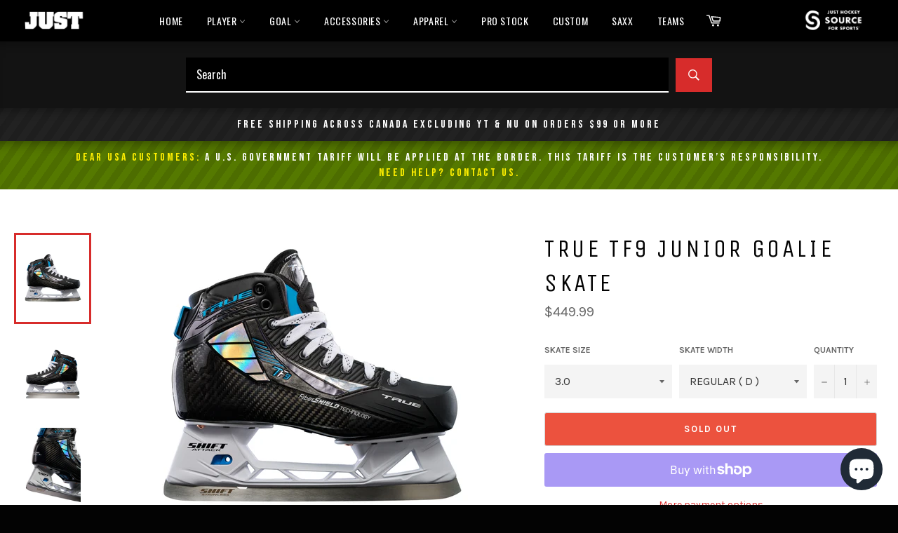

--- FILE ---
content_type: text/html; charset=utf-8
request_url: https://www.justhockeytoronto.com/products/true-tf9-junior-goalie-skate
body_size: 41084
content:
<!doctype html>
<!-- #42 -->
<!--[if IE 9]> <html class="ie9 no-js" lang="en"> <![endif]-->
<!--[if (gt IE 9)|!(IE)]><!--> <html class="no-js" lang="en"> <!--<![endif]-->
<head>

  <meta charset="utf-8">
  <meta http-equiv="X-UA-Compatible" content="IE=edge,chrome=1">
  <meta name="viewport" content="width=device-width,initial-scale=1">
  <meta name="theme-color" content="#030303">

  
    <link rel="shortcut icon" href="//www.justhockeytoronto.com/cdn/shop/files/apple-touch-icon-precomposed_63b239be-ff28-4abc-babb-6b609390cb73_32x32.png?v=1629913232" type="image/png">
  

  <link rel="canonical" href="https://www.justhockeytoronto.com/products/true-tf9-junior-goalie-skate">
  <title>
  TRUE TF9 JUNIOR GOALIE SKATE &ndash; Just Hockey Toronto
  </title>

  
    <meta name="description" content="True has come to market with their first retail goal skate, the skate features the same great one-piece boot from the player model with an upgraded Shift goalie holder. This new holder will provide a better attack angle for improved response when moving in the crease. We also have a fully wrapped section ankle portion ">
  

  <!-- /snippets/social-meta-tags.liquid -->




<meta property="og:site_name" content="Just Hockey Toronto">
<meta property="og:url" content="https://www.justhockeytoronto.com/products/true-tf9-junior-goalie-skate">
<meta property="og:title" content="TRUE TF9 JUNIOR GOALIE SKATE">
<meta property="og:type" content="product">
<meta property="og:description" content="True has come to market with their first retail goal skate, the skate features the same great one-piece boot from the player model with an upgraded Shift goalie holder. This new holder will provide a better attack angle for improved response when moving in the crease. We also have a fully wrapped section ankle portion ">

  <meta property="og:price:amount" content="449.99">
  <meta property="og:price:currency" content="CAD">


<meta property="og:image" content="https://www.justhockeytoronto.com/cdn/shop/files/LOGO-INTEGRATED-SAMPLE_1200x1200.jpg?v=1629908918"><meta property="og:image" content="https://www.justhockeytoronto.com/cdn/shop/files/LOGO-INTEGRATED-SAMPLE_1200x1200.jpg?v=1629908918"><meta property="og:image" content="https://www.justhockeytoronto.com/cdn/shop/files/LOGO-INTEGRATED-SAMPLE_1200x1200.jpg?v=1629908918">


  <meta name="twitter:site" content="@justhockeysfs">

<meta name="twitter:card" content="summary_large_image">
<meta name="twitter:title" content="TRUE TF9 JUNIOR GOALIE SKATE">
<meta name="twitter:description" content="True has come to market with their first retail goal skate, the skate features the same great one-piece boot from the player model with an upgraded Shift goalie holder. This new holder will provide a better attack angle for improved response when moving in the crease. We also have a fully wrapped section ankle portion ">

  
  
  <link rel="icon" type="image/png" href="https://cdn.shopify.com/s/files/1/0013/8808/5351/files/apple-touch-icon-precomposed_63b239be-ff28-4abc-babb-6b609390cb73.png?v=1629913232">
  


  <script>
    document.documentElement.className = document.documentElement.className.replace('no-js', 'js');
  </script>

  <link href="//www.justhockeytoronto.com/cdn/shop/t/21/assets/theme.scss.css?v=30792556477154549601764175436" rel="stylesheet" type="text/css" media="all" />
  
<link href="//fonts.googleapis.com/css?family=Karla:400,700" rel="stylesheet" type="text/css" media="all" />
<link href="//fonts.googleapis.com/css?family=Unica+One:400,700" rel="stylesheet" type="text/css" media="all" />
<link href='https://fonts.googleapis.com/css?family=Oswald:300,400,500,600,700' rel='stylesheet' type='text/css' />

  <script>
    window.theme = window.theme || {};

    theme.strings = {
      stockAvailable: "1 available",
      addToCart: "Add to Cart",
      soldOut: "Sold Out",
      unavailable: "Unavailable",
      noStockAvailable: "The item could not be added to your cart because there are not enough in stock.",
      willNotShipUntil: "Will not ship until [date]",
      willBeInStockAfter: "Will be in stock after [date]",
      totalCartDiscount: "You're saving [savings]",
      addressError: "Error looking up that address",
      addressNoResults: "No results for that address",
      addressQueryLimit: "You have exceeded the Google API usage limit. Consider upgrading to a \u003ca href=\"https:\/\/developers.google.com\/maps\/premium\/usage-limits\"\u003ePremium Plan\u003c\/a\u003e.",
      authError: "There was a problem authenticating your Google Maps API Key."
    };
  </script>

  <!--[if (gt IE 9)|!(IE)]><!--><script src="//www.justhockeytoronto.com/cdn/shop/t/21/assets/lazysizes.min.js?v=56045284683979784691685210748" async="async"></script><!--<![endif]-->
  <!--[if lte IE 9]><script src="//www.justhockeytoronto.com/cdn/shop/t/21/assets/lazysizes.min.js?v=56045284683979784691685210748"></script><![endif]-->

  

  <!--[if (gt IE 9)|!(IE)]><!--><script src="//www.justhockeytoronto.com/cdn/shop/t/21/assets/vendor.js?v=39418018684300761971685210748" defer="defer"></script><!--<![endif]-->
  <!--[if lt IE 9]><script src="//www.justhockeytoronto.com/cdn/shop/t/21/assets/vendor.js?v=39418018684300761971685210748"></script><![endif]-->

  
    <script>
      window.theme = window.theme || {};
      theme.moneyFormat = "${{amount}}";
    </script>
  

  <!--[if (gt IE 9)|!(IE)]><!--><script src="//www.justhockeytoronto.com/cdn/shop/t/21/assets/theme.js?v=69534392965955069381685210748" defer="defer"></script><!--<![endif]-->
  <!--[if lte IE 9]><script src="//www.justhockeytoronto.com/cdn/shop/t/21/assets/theme.js?v=69534392965955069381685210748"></script><![endif]-->
  
  <script>window.performance && window.performance.mark && window.performance.mark('shopify.content_for_header.start');</script><meta id="shopify-digital-wallet" name="shopify-digital-wallet" content="/1388085351/digital_wallets/dialog">
<meta name="shopify-checkout-api-token" content="ccbf16613d483b616693575875515d8f">
<link rel="alternate" hreflang="x-default" href="https://www.justhockeytoronto.com/products/true-tf9-junior-goalie-skate">
<link rel="alternate" hreflang="en" href="https://www.justhockeytoronto.com/products/true-tf9-junior-goalie-skate">
<link rel="alternate" hreflang="fr" href="https://www.justhockeytoronto.com/fr/products/true-tf9-junior-goalie-skate">
<link rel="alternate" hreflang="en-US" href="https://www.justhockeytoronto.com/en-us/products/true-tf9-junior-goalie-skate">
<link rel="alternate" type="application/json+oembed" href="https://www.justhockeytoronto.com/products/true-tf9-junior-goalie-skate.oembed">
<script async="async" src="/checkouts/internal/preloads.js?locale=en-CA"></script>
<link rel="preconnect" href="https://shop.app" crossorigin="anonymous">
<script async="async" src="https://shop.app/checkouts/internal/preloads.js?locale=en-CA&shop_id=1388085351" crossorigin="anonymous"></script>
<script id="apple-pay-shop-capabilities" type="application/json">{"shopId":1388085351,"countryCode":"CA","currencyCode":"CAD","merchantCapabilities":["supports3DS"],"merchantId":"gid:\/\/shopify\/Shop\/1388085351","merchantName":"Just Hockey Toronto","requiredBillingContactFields":["postalAddress","email","phone"],"requiredShippingContactFields":["postalAddress","email","phone"],"shippingType":"shipping","supportedNetworks":["visa","masterCard","amex","discover","interac","jcb"],"total":{"type":"pending","label":"Just Hockey Toronto","amount":"1.00"},"shopifyPaymentsEnabled":true,"supportsSubscriptions":true}</script>
<script id="shopify-features" type="application/json">{"accessToken":"ccbf16613d483b616693575875515d8f","betas":["rich-media-storefront-analytics"],"domain":"www.justhockeytoronto.com","predictiveSearch":true,"shopId":1388085351,"locale":"en"}</script>
<script>var Shopify = Shopify || {};
Shopify.shop = "just-hockey-source-for-sports.myshopify.com";
Shopify.locale = "en";
Shopify.currency = {"active":"CAD","rate":"1.0"};
Shopify.country = "CA";
Shopify.theme = {"name":"ZB - JUST HOCKEY THEME - 2023 - COLLECTION FIX","id":136833106164,"schema_name":"Venture","schema_version":"7.1.0","theme_store_id":null,"role":"main"};
Shopify.theme.handle = "null";
Shopify.theme.style = {"id":null,"handle":null};
Shopify.cdnHost = "www.justhockeytoronto.com/cdn";
Shopify.routes = Shopify.routes || {};
Shopify.routes.root = "/";</script>
<script type="module">!function(o){(o.Shopify=o.Shopify||{}).modules=!0}(window);</script>
<script>!function(o){function n(){var o=[];function n(){o.push(Array.prototype.slice.apply(arguments))}return n.q=o,n}var t=o.Shopify=o.Shopify||{};t.loadFeatures=n(),t.autoloadFeatures=n()}(window);</script>
<script>
  window.ShopifyPay = window.ShopifyPay || {};
  window.ShopifyPay.apiHost = "shop.app\/pay";
  window.ShopifyPay.redirectState = null;
</script>
<script id="shop-js-analytics" type="application/json">{"pageType":"product"}</script>
<script defer="defer" async type="module" src="//www.justhockeytoronto.com/cdn/shopifycloud/shop-js/modules/v2/client.init-shop-cart-sync_BT-GjEfc.en.esm.js"></script>
<script defer="defer" async type="module" src="//www.justhockeytoronto.com/cdn/shopifycloud/shop-js/modules/v2/chunk.common_D58fp_Oc.esm.js"></script>
<script defer="defer" async type="module" src="//www.justhockeytoronto.com/cdn/shopifycloud/shop-js/modules/v2/chunk.modal_xMitdFEc.esm.js"></script>
<script type="module">
  await import("//www.justhockeytoronto.com/cdn/shopifycloud/shop-js/modules/v2/client.init-shop-cart-sync_BT-GjEfc.en.esm.js");
await import("//www.justhockeytoronto.com/cdn/shopifycloud/shop-js/modules/v2/chunk.common_D58fp_Oc.esm.js");
await import("//www.justhockeytoronto.com/cdn/shopifycloud/shop-js/modules/v2/chunk.modal_xMitdFEc.esm.js");

  window.Shopify.SignInWithShop?.initShopCartSync?.({"fedCMEnabled":true,"windoidEnabled":true});

</script>
<script>
  window.Shopify = window.Shopify || {};
  if (!window.Shopify.featureAssets) window.Shopify.featureAssets = {};
  window.Shopify.featureAssets['shop-js'] = {"shop-cart-sync":["modules/v2/client.shop-cart-sync_DZOKe7Ll.en.esm.js","modules/v2/chunk.common_D58fp_Oc.esm.js","modules/v2/chunk.modal_xMitdFEc.esm.js"],"init-fed-cm":["modules/v2/client.init-fed-cm_B6oLuCjv.en.esm.js","modules/v2/chunk.common_D58fp_Oc.esm.js","modules/v2/chunk.modal_xMitdFEc.esm.js"],"shop-cash-offers":["modules/v2/client.shop-cash-offers_D2sdYoxE.en.esm.js","modules/v2/chunk.common_D58fp_Oc.esm.js","modules/v2/chunk.modal_xMitdFEc.esm.js"],"shop-login-button":["modules/v2/client.shop-login-button_QeVjl5Y3.en.esm.js","modules/v2/chunk.common_D58fp_Oc.esm.js","modules/v2/chunk.modal_xMitdFEc.esm.js"],"pay-button":["modules/v2/client.pay-button_DXTOsIq6.en.esm.js","modules/v2/chunk.common_D58fp_Oc.esm.js","modules/v2/chunk.modal_xMitdFEc.esm.js"],"shop-button":["modules/v2/client.shop-button_DQZHx9pm.en.esm.js","modules/v2/chunk.common_D58fp_Oc.esm.js","modules/v2/chunk.modal_xMitdFEc.esm.js"],"avatar":["modules/v2/client.avatar_BTnouDA3.en.esm.js"],"init-windoid":["modules/v2/client.init-windoid_CR1B-cfM.en.esm.js","modules/v2/chunk.common_D58fp_Oc.esm.js","modules/v2/chunk.modal_xMitdFEc.esm.js"],"init-shop-for-new-customer-accounts":["modules/v2/client.init-shop-for-new-customer-accounts_C_vY_xzh.en.esm.js","modules/v2/client.shop-login-button_QeVjl5Y3.en.esm.js","modules/v2/chunk.common_D58fp_Oc.esm.js","modules/v2/chunk.modal_xMitdFEc.esm.js"],"init-shop-email-lookup-coordinator":["modules/v2/client.init-shop-email-lookup-coordinator_BI7n9ZSv.en.esm.js","modules/v2/chunk.common_D58fp_Oc.esm.js","modules/v2/chunk.modal_xMitdFEc.esm.js"],"init-shop-cart-sync":["modules/v2/client.init-shop-cart-sync_BT-GjEfc.en.esm.js","modules/v2/chunk.common_D58fp_Oc.esm.js","modules/v2/chunk.modal_xMitdFEc.esm.js"],"shop-toast-manager":["modules/v2/client.shop-toast-manager_DiYdP3xc.en.esm.js","modules/v2/chunk.common_D58fp_Oc.esm.js","modules/v2/chunk.modal_xMitdFEc.esm.js"],"init-customer-accounts":["modules/v2/client.init-customer-accounts_D9ZNqS-Q.en.esm.js","modules/v2/client.shop-login-button_QeVjl5Y3.en.esm.js","modules/v2/chunk.common_D58fp_Oc.esm.js","modules/v2/chunk.modal_xMitdFEc.esm.js"],"init-customer-accounts-sign-up":["modules/v2/client.init-customer-accounts-sign-up_iGw4briv.en.esm.js","modules/v2/client.shop-login-button_QeVjl5Y3.en.esm.js","modules/v2/chunk.common_D58fp_Oc.esm.js","modules/v2/chunk.modal_xMitdFEc.esm.js"],"shop-follow-button":["modules/v2/client.shop-follow-button_CqMgW2wH.en.esm.js","modules/v2/chunk.common_D58fp_Oc.esm.js","modules/v2/chunk.modal_xMitdFEc.esm.js"],"checkout-modal":["modules/v2/client.checkout-modal_xHeaAweL.en.esm.js","modules/v2/chunk.common_D58fp_Oc.esm.js","modules/v2/chunk.modal_xMitdFEc.esm.js"],"shop-login":["modules/v2/client.shop-login_D91U-Q7h.en.esm.js","modules/v2/chunk.common_D58fp_Oc.esm.js","modules/v2/chunk.modal_xMitdFEc.esm.js"],"lead-capture":["modules/v2/client.lead-capture_BJmE1dJe.en.esm.js","modules/v2/chunk.common_D58fp_Oc.esm.js","modules/v2/chunk.modal_xMitdFEc.esm.js"],"payment-terms":["modules/v2/client.payment-terms_Ci9AEqFq.en.esm.js","modules/v2/chunk.common_D58fp_Oc.esm.js","modules/v2/chunk.modal_xMitdFEc.esm.js"]};
</script>
<script>(function() {
  var isLoaded = false;
  function asyncLoad() {
    if (isLoaded) return;
    isLoaded = true;
    var urls = ["https:\/\/instafeed.nfcube.com\/cdn\/093dff5887d11ac38a99be46857f2540.js?shop=just-hockey-source-for-sports.myshopify.com","https:\/\/chimpstatic.com\/mcjs-connected\/js\/users\/4313988fb701c792116553add\/4592b347244e99c369f17c435.js?shop=just-hockey-source-for-sports.myshopify.com","https:\/\/api.prod-rome.ue2.breadgateway.net\/api\/shopify-plugin-backend\/messaging-app\/cart.js?shopId=89050eb2-7e8c-471e-862d-2ffd17727363\u0026shop=just-hockey-source-for-sports.myshopify.com","https:\/\/cdn.hextom.com\/js\/freeshippingbar.js?shop=just-hockey-source-for-sports.myshopify.com"];
    for (var i = 0; i < urls.length; i++) {
      var s = document.createElement('script');
      s.type = 'text/javascript';
      s.async = true;
      s.src = urls[i];
      var x = document.getElementsByTagName('script')[0];
      x.parentNode.insertBefore(s, x);
    }
  };
  if(window.attachEvent) {
    window.attachEvent('onload', asyncLoad);
  } else {
    window.addEventListener('load', asyncLoad, false);
  }
})();</script>
<script id="__st">var __st={"a":1388085351,"offset":-18000,"reqid":"f9ea143b-b9f2-4d5e-b6a3-e38cfd6c7725-1769300651","pageurl":"www.justhockeytoronto.com\/products\/true-tf9-junior-goalie-skate","u":"bfcc0fb6d634","p":"product","rtyp":"product","rid":6808213160116};</script>
<script>window.ShopifyPaypalV4VisibilityTracking = true;</script>
<script id="captcha-bootstrap">!function(){'use strict';const t='contact',e='account',n='new_comment',o=[[t,t],['blogs',n],['comments',n],[t,'customer']],c=[[e,'customer_login'],[e,'guest_login'],[e,'recover_customer_password'],[e,'create_customer']],r=t=>t.map((([t,e])=>`form[action*='/${t}']:not([data-nocaptcha='true']) input[name='form_type'][value='${e}']`)).join(','),a=t=>()=>t?[...document.querySelectorAll(t)].map((t=>t.form)):[];function s(){const t=[...o],e=r(t);return a(e)}const i='password',u='form_key',d=['recaptcha-v3-token','g-recaptcha-response','h-captcha-response',i],f=()=>{try{return window.sessionStorage}catch{return}},m='__shopify_v',_=t=>t.elements[u];function p(t,e,n=!1){try{const o=window.sessionStorage,c=JSON.parse(o.getItem(e)),{data:r}=function(t){const{data:e,action:n}=t;return t[m]||n?{data:e,action:n}:{data:t,action:n}}(c);for(const[e,n]of Object.entries(r))t.elements[e]&&(t.elements[e].value=n);n&&o.removeItem(e)}catch(o){console.error('form repopulation failed',{error:o})}}const l='form_type',E='cptcha';function T(t){t.dataset[E]=!0}const w=window,h=w.document,L='Shopify',v='ce_forms',y='captcha';let A=!1;((t,e)=>{const n=(g='f06e6c50-85a8-45c8-87d0-21a2b65856fe',I='https://cdn.shopify.com/shopifycloud/storefront-forms-hcaptcha/ce_storefront_forms_captcha_hcaptcha.v1.5.2.iife.js',D={infoText:'Protected by hCaptcha',privacyText:'Privacy',termsText:'Terms'},(t,e,n)=>{const o=w[L][v],c=o.bindForm;if(c)return c(t,g,e,D).then(n);var r;o.q.push([[t,g,e,D],n]),r=I,A||(h.body.append(Object.assign(h.createElement('script'),{id:'captcha-provider',async:!0,src:r})),A=!0)});var g,I,D;w[L]=w[L]||{},w[L][v]=w[L][v]||{},w[L][v].q=[],w[L][y]=w[L][y]||{},w[L][y].protect=function(t,e){n(t,void 0,e),T(t)},Object.freeze(w[L][y]),function(t,e,n,w,h,L){const[v,y,A,g]=function(t,e,n){const i=e?o:[],u=t?c:[],d=[...i,...u],f=r(d),m=r(i),_=r(d.filter((([t,e])=>n.includes(e))));return[a(f),a(m),a(_),s()]}(w,h,L),I=t=>{const e=t.target;return e instanceof HTMLFormElement?e:e&&e.form},D=t=>v().includes(t);t.addEventListener('submit',(t=>{const e=I(t);if(!e)return;const n=D(e)&&!e.dataset.hcaptchaBound&&!e.dataset.recaptchaBound,o=_(e),c=g().includes(e)&&(!o||!o.value);(n||c)&&t.preventDefault(),c&&!n&&(function(t){try{if(!f())return;!function(t){const e=f();if(!e)return;const n=_(t);if(!n)return;const o=n.value;o&&e.removeItem(o)}(t);const e=Array.from(Array(32),(()=>Math.random().toString(36)[2])).join('');!function(t,e){_(t)||t.append(Object.assign(document.createElement('input'),{type:'hidden',name:u})),t.elements[u].value=e}(t,e),function(t,e){const n=f();if(!n)return;const o=[...t.querySelectorAll(`input[type='${i}']`)].map((({name:t})=>t)),c=[...d,...o],r={};for(const[a,s]of new FormData(t).entries())c.includes(a)||(r[a]=s);n.setItem(e,JSON.stringify({[m]:1,action:t.action,data:r}))}(t,e)}catch(e){console.error('failed to persist form',e)}}(e),e.submit())}));const S=(t,e)=>{t&&!t.dataset[E]&&(n(t,e.some((e=>e===t))),T(t))};for(const o of['focusin','change'])t.addEventListener(o,(t=>{const e=I(t);D(e)&&S(e,y())}));const B=e.get('form_key'),M=e.get(l),P=B&&M;t.addEventListener('DOMContentLoaded',(()=>{const t=y();if(P)for(const e of t)e.elements[l].value===M&&p(e,B);[...new Set([...A(),...v().filter((t=>'true'===t.dataset.shopifyCaptcha))])].forEach((e=>S(e,t)))}))}(h,new URLSearchParams(w.location.search),n,t,e,['guest_login'])})(!0,!0)}();</script>
<script integrity="sha256-4kQ18oKyAcykRKYeNunJcIwy7WH5gtpwJnB7kiuLZ1E=" data-source-attribution="shopify.loadfeatures" defer="defer" src="//www.justhockeytoronto.com/cdn/shopifycloud/storefront/assets/storefront/load_feature-a0a9edcb.js" crossorigin="anonymous"></script>
<script crossorigin="anonymous" defer="defer" src="//www.justhockeytoronto.com/cdn/shopifycloud/storefront/assets/shopify_pay/storefront-65b4c6d7.js?v=20250812"></script>
<script data-source-attribution="shopify.dynamic_checkout.dynamic.init">var Shopify=Shopify||{};Shopify.PaymentButton=Shopify.PaymentButton||{isStorefrontPortableWallets:!0,init:function(){window.Shopify.PaymentButton.init=function(){};var t=document.createElement("script");t.src="https://www.justhockeytoronto.com/cdn/shopifycloud/portable-wallets/latest/portable-wallets.en.js",t.type="module",document.head.appendChild(t)}};
</script>
<script data-source-attribution="shopify.dynamic_checkout.buyer_consent">
  function portableWalletsHideBuyerConsent(e){var t=document.getElementById("shopify-buyer-consent"),n=document.getElementById("shopify-subscription-policy-button");t&&n&&(t.classList.add("hidden"),t.setAttribute("aria-hidden","true"),n.removeEventListener("click",e))}function portableWalletsShowBuyerConsent(e){var t=document.getElementById("shopify-buyer-consent"),n=document.getElementById("shopify-subscription-policy-button");t&&n&&(t.classList.remove("hidden"),t.removeAttribute("aria-hidden"),n.addEventListener("click",e))}window.Shopify?.PaymentButton&&(window.Shopify.PaymentButton.hideBuyerConsent=portableWalletsHideBuyerConsent,window.Shopify.PaymentButton.showBuyerConsent=portableWalletsShowBuyerConsent);
</script>
<script>
  function portableWalletsCleanup(e){e&&e.src&&console.error("Failed to load portable wallets script "+e.src);var t=document.querySelectorAll("shopify-accelerated-checkout .shopify-payment-button__skeleton, shopify-accelerated-checkout-cart .wallet-cart-button__skeleton"),e=document.getElementById("shopify-buyer-consent");for(let e=0;e<t.length;e++)t[e].remove();e&&e.remove()}function portableWalletsNotLoadedAsModule(e){e instanceof ErrorEvent&&"string"==typeof e.message&&e.message.includes("import.meta")&&"string"==typeof e.filename&&e.filename.includes("portable-wallets")&&(window.removeEventListener("error",portableWalletsNotLoadedAsModule),window.Shopify.PaymentButton.failedToLoad=e,"loading"===document.readyState?document.addEventListener("DOMContentLoaded",window.Shopify.PaymentButton.init):window.Shopify.PaymentButton.init())}window.addEventListener("error",portableWalletsNotLoadedAsModule);
</script>

<script type="module" src="https://www.justhockeytoronto.com/cdn/shopifycloud/portable-wallets/latest/portable-wallets.en.js" onError="portableWalletsCleanup(this)" crossorigin="anonymous"></script>
<script nomodule>
  document.addEventListener("DOMContentLoaded", portableWalletsCleanup);
</script>

<script id='scb4127' type='text/javascript' async='' src='https://www.justhockeytoronto.com/cdn/shopifycloud/privacy-banner/storefront-banner.js'></script><link id="shopify-accelerated-checkout-styles" rel="stylesheet" media="screen" href="https://www.justhockeytoronto.com/cdn/shopifycloud/portable-wallets/latest/accelerated-checkout-backwards-compat.css" crossorigin="anonymous">
<style id="shopify-accelerated-checkout-cart">
        #shopify-buyer-consent {
  margin-top: 1em;
  display: inline-block;
  width: 100%;
}

#shopify-buyer-consent.hidden {
  display: none;
}

#shopify-subscription-policy-button {
  background: none;
  border: none;
  padding: 0;
  text-decoration: underline;
  font-size: inherit;
  cursor: pointer;
}

#shopify-subscription-policy-button::before {
  box-shadow: none;
}

      </style>

<script>window.performance && window.performance.mark && window.performance.mark('shopify.content_for_header.end');</script>
  


  

 <!--begin-boost-pfs-filter-css-->
   <link rel="preload stylesheet" href="//www.justhockeytoronto.com/cdn/shop/t/21/assets/boost-pfs-instant-search.css?v=5060104860680390361685210748" as="style"><link href="//www.justhockeytoronto.com/cdn/shop/t/21/assets/boost-pfs-custom.css?v=148646024853436694461685375717" rel="stylesheet" type="text/css" media="all" />
<style data-id="boost-pfs-style">
    .boost-pfs-filter-option-title-text {font-weight: 400;}

   .boost-pfs-filter-tree-v .boost-pfs-filter-option-title-text:before {}
    .boost-pfs-filter-tree-v .boost-pfs-filter-option.boost-pfs-filter-option-collapsed .boost-pfs-filter-option-title-text:before {}
    .boost-pfs-filter-tree-h .boost-pfs-filter-option-title-heading:before {}

    .boost-pfs-filter-refine-by .boost-pfs-filter-option-title h3 {}

    .boost-pfs-filter-option-content .boost-pfs-filter-option-item-list .boost-pfs-filter-option-item button,
    .boost-pfs-filter-option-content .boost-pfs-filter-option-item-list .boost-pfs-filter-option-item .boost-pfs-filter-button,
    .boost-pfs-filter-option-range-amount input,
    .boost-pfs-filter-tree-v .boost-pfs-filter-refine-by .boost-pfs-filter-refine-by-items .refine-by-item,
    .boost-pfs-filter-refine-by-wrapper-v .boost-pfs-filter-refine-by .boost-pfs-filter-refine-by-items .refine-by-item,
    .boost-pfs-filter-refine-by .boost-pfs-filter-option-title,
    .boost-pfs-filter-refine-by .boost-pfs-filter-refine-by-items .refine-by-item>a,
    .boost-pfs-filter-refine-by>span,
    .boost-pfs-filter-clear,
    .boost-pfs-filter-clear-all{}
    .boost-pfs-filter-tree-h .boost-pfs-filter-pc .boost-pfs-filter-refine-by-items .refine-by-item .boost-pfs-filter-clear .refine-by-type,
    .boost-pfs-filter-refine-by-wrapper-h .boost-pfs-filter-pc .boost-pfs-filter-refine-by-items .refine-by-item .boost-pfs-filter-clear .refine-by-type {}

    .boost-pfs-filter-option-multi-level-collections .boost-pfs-filter-option-multi-level-list .boost-pfs-filter-option-item .boost-pfs-filter-button-arrow .boost-pfs-arrow:before,
    .boost-pfs-filter-option-multi-level-tag .boost-pfs-filter-option-multi-level-list .boost-pfs-filter-option-item .boost-pfs-filter-button-arrow .boost-pfs-arrow:before {}

    .boost-pfs-filter-refine-by-wrapper-v .boost-pfs-filter-refine-by .boost-pfs-filter-refine-by-items .refine-by-item .boost-pfs-filter-clear:after,
    .boost-pfs-filter-refine-by-wrapper-v .boost-pfs-filter-refine-by .boost-pfs-filter-refine-by-items .refine-by-item .boost-pfs-filter-clear:before,
    .boost-pfs-filter-tree-v .boost-pfs-filter-refine-by .boost-pfs-filter-refine-by-items .refine-by-item .boost-pfs-filter-clear:after,
    .boost-pfs-filter-tree-v .boost-pfs-filter-refine-by .boost-pfs-filter-refine-by-items .refine-by-item .boost-pfs-filter-clear:before,
    .boost-pfs-filter-refine-by-wrapper-h .boost-pfs-filter-pc .boost-pfs-filter-refine-by-items .refine-by-item .boost-pfs-filter-clear:after,
    .boost-pfs-filter-refine-by-wrapper-h .boost-pfs-filter-pc .boost-pfs-filter-refine-by-items .refine-by-item .boost-pfs-filter-clear:before,
    .boost-pfs-filter-tree-h .boost-pfs-filter-pc .boost-pfs-filter-refine-by-items .refine-by-item .boost-pfs-filter-clear:after,
    .boost-pfs-filter-tree-h .boost-pfs-filter-pc .boost-pfs-filter-refine-by-items .refine-by-item .boost-pfs-filter-clear:before {}
    .boost-pfs-filter-option-range-slider .noUi-value-horizontal {}

    .boost-pfs-filter-tree-mobile-button button,
    .boost-pfs-filter-top-sorting-mobile button {}
    .boost-pfs-filter-top-sorting-mobile button>span:after {}
  </style>

 <!--end-boost-pfs-filter-css-->

 
<script src="https://cdn.shopify.com/extensions/019be671-6240-7b6a-b1a7-d0ef7076da01/kickflip-shopify-connector-472/assets/customizer.js" type="text/javascript" defer="defer"></script>
<link href="https://cdn.shopify.com/extensions/019be671-6240-7b6a-b1a7-d0ef7076da01/kickflip-shopify-connector-472/assets/customizer.css" rel="stylesheet" type="text/css" media="all">
<script src="https://cdn.shopify.com/extensions/e8878072-2f6b-4e89-8082-94b04320908d/inbox-1254/assets/inbox-chat-loader.js" type="text/javascript" defer="defer"></script>
<link href="https://cdn.shopify.com/extensions/019be4dc-f813-7c80-88d5-421021471d3c/advanced-product-options-177/assets/mws_apo_bundle.css" rel="stylesheet" type="text/css" media="all">
<link href="https://monorail-edge.shopifysvc.com" rel="dns-prefetch">
<script>(function(){if ("sendBeacon" in navigator && "performance" in window) {try {var session_token_from_headers = performance.getEntriesByType('navigation')[0].serverTiming.find(x => x.name == '_s').description;} catch {var session_token_from_headers = undefined;}var session_cookie_matches = document.cookie.match(/_shopify_s=([^;]*)/);var session_token_from_cookie = session_cookie_matches && session_cookie_matches.length === 2 ? session_cookie_matches[1] : "";var session_token = session_token_from_headers || session_token_from_cookie || "";function handle_abandonment_event(e) {var entries = performance.getEntries().filter(function(entry) {return /monorail-edge.shopifysvc.com/.test(entry.name);});if (!window.abandonment_tracked && entries.length === 0) {window.abandonment_tracked = true;var currentMs = Date.now();var navigation_start = performance.timing.navigationStart;var payload = {shop_id: 1388085351,url: window.location.href,navigation_start,duration: currentMs - navigation_start,session_token,page_type: "product"};window.navigator.sendBeacon("https://monorail-edge.shopifysvc.com/v1/produce", JSON.stringify({schema_id: "online_store_buyer_site_abandonment/1.1",payload: payload,metadata: {event_created_at_ms: currentMs,event_sent_at_ms: currentMs}}));}}window.addEventListener('pagehide', handle_abandonment_event);}}());</script>
<script id="web-pixels-manager-setup">(function e(e,d,r,n,o){if(void 0===o&&(o={}),!Boolean(null===(a=null===(i=window.Shopify)||void 0===i?void 0:i.analytics)||void 0===a?void 0:a.replayQueue)){var i,a;window.Shopify=window.Shopify||{};var t=window.Shopify;t.analytics=t.analytics||{};var s=t.analytics;s.replayQueue=[],s.publish=function(e,d,r){return s.replayQueue.push([e,d,r]),!0};try{self.performance.mark("wpm:start")}catch(e){}var l=function(){var e={modern:/Edge?\/(1{2}[4-9]|1[2-9]\d|[2-9]\d{2}|\d{4,})\.\d+(\.\d+|)|Firefox\/(1{2}[4-9]|1[2-9]\d|[2-9]\d{2}|\d{4,})\.\d+(\.\d+|)|Chrom(ium|e)\/(9{2}|\d{3,})\.\d+(\.\d+|)|(Maci|X1{2}).+ Version\/(15\.\d+|(1[6-9]|[2-9]\d|\d{3,})\.\d+)([,.]\d+|)( \(\w+\)|)( Mobile\/\w+|) Safari\/|Chrome.+OPR\/(9{2}|\d{3,})\.\d+\.\d+|(CPU[ +]OS|iPhone[ +]OS|CPU[ +]iPhone|CPU IPhone OS|CPU iPad OS)[ +]+(15[._]\d+|(1[6-9]|[2-9]\d|\d{3,})[._]\d+)([._]\d+|)|Android:?[ /-](13[3-9]|1[4-9]\d|[2-9]\d{2}|\d{4,})(\.\d+|)(\.\d+|)|Android.+Firefox\/(13[5-9]|1[4-9]\d|[2-9]\d{2}|\d{4,})\.\d+(\.\d+|)|Android.+Chrom(ium|e)\/(13[3-9]|1[4-9]\d|[2-9]\d{2}|\d{4,})\.\d+(\.\d+|)|SamsungBrowser\/([2-9]\d|\d{3,})\.\d+/,legacy:/Edge?\/(1[6-9]|[2-9]\d|\d{3,})\.\d+(\.\d+|)|Firefox\/(5[4-9]|[6-9]\d|\d{3,})\.\d+(\.\d+|)|Chrom(ium|e)\/(5[1-9]|[6-9]\d|\d{3,})\.\d+(\.\d+|)([\d.]+$|.*Safari\/(?![\d.]+ Edge\/[\d.]+$))|(Maci|X1{2}).+ Version\/(10\.\d+|(1[1-9]|[2-9]\d|\d{3,})\.\d+)([,.]\d+|)( \(\w+\)|)( Mobile\/\w+|) Safari\/|Chrome.+OPR\/(3[89]|[4-9]\d|\d{3,})\.\d+\.\d+|(CPU[ +]OS|iPhone[ +]OS|CPU[ +]iPhone|CPU IPhone OS|CPU iPad OS)[ +]+(10[._]\d+|(1[1-9]|[2-9]\d|\d{3,})[._]\d+)([._]\d+|)|Android:?[ /-](13[3-9]|1[4-9]\d|[2-9]\d{2}|\d{4,})(\.\d+|)(\.\d+|)|Mobile Safari.+OPR\/([89]\d|\d{3,})\.\d+\.\d+|Android.+Firefox\/(13[5-9]|1[4-9]\d|[2-9]\d{2}|\d{4,})\.\d+(\.\d+|)|Android.+Chrom(ium|e)\/(13[3-9]|1[4-9]\d|[2-9]\d{2}|\d{4,})\.\d+(\.\d+|)|Android.+(UC? ?Browser|UCWEB|U3)[ /]?(15\.([5-9]|\d{2,})|(1[6-9]|[2-9]\d|\d{3,})\.\d+)\.\d+|SamsungBrowser\/(5\.\d+|([6-9]|\d{2,})\.\d+)|Android.+MQ{2}Browser\/(14(\.(9|\d{2,})|)|(1[5-9]|[2-9]\d|\d{3,})(\.\d+|))(\.\d+|)|K[Aa][Ii]OS\/(3\.\d+|([4-9]|\d{2,})\.\d+)(\.\d+|)/},d=e.modern,r=e.legacy,n=navigator.userAgent;return n.match(d)?"modern":n.match(r)?"legacy":"unknown"}(),u="modern"===l?"modern":"legacy",c=(null!=n?n:{modern:"",legacy:""})[u],f=function(e){return[e.baseUrl,"/wpm","/b",e.hashVersion,"modern"===e.buildTarget?"m":"l",".js"].join("")}({baseUrl:d,hashVersion:r,buildTarget:u}),m=function(e){var d=e.version,r=e.bundleTarget,n=e.surface,o=e.pageUrl,i=e.monorailEndpoint;return{emit:function(e){var a=e.status,t=e.errorMsg,s=(new Date).getTime(),l=JSON.stringify({metadata:{event_sent_at_ms:s},events:[{schema_id:"web_pixels_manager_load/3.1",payload:{version:d,bundle_target:r,page_url:o,status:a,surface:n,error_msg:t},metadata:{event_created_at_ms:s}}]});if(!i)return console&&console.warn&&console.warn("[Web Pixels Manager] No Monorail endpoint provided, skipping logging."),!1;try{return self.navigator.sendBeacon.bind(self.navigator)(i,l)}catch(e){}var u=new XMLHttpRequest;try{return u.open("POST",i,!0),u.setRequestHeader("Content-Type","text/plain"),u.send(l),!0}catch(e){return console&&console.warn&&console.warn("[Web Pixels Manager] Got an unhandled error while logging to Monorail."),!1}}}}({version:r,bundleTarget:l,surface:e.surface,pageUrl:self.location.href,monorailEndpoint:e.monorailEndpoint});try{o.browserTarget=l,function(e){var d=e.src,r=e.async,n=void 0===r||r,o=e.onload,i=e.onerror,a=e.sri,t=e.scriptDataAttributes,s=void 0===t?{}:t,l=document.createElement("script"),u=document.querySelector("head"),c=document.querySelector("body");if(l.async=n,l.src=d,a&&(l.integrity=a,l.crossOrigin="anonymous"),s)for(var f in s)if(Object.prototype.hasOwnProperty.call(s,f))try{l.dataset[f]=s[f]}catch(e){}if(o&&l.addEventListener("load",o),i&&l.addEventListener("error",i),u)u.appendChild(l);else{if(!c)throw new Error("Did not find a head or body element to append the script");c.appendChild(l)}}({src:f,async:!0,onload:function(){if(!function(){var e,d;return Boolean(null===(d=null===(e=window.Shopify)||void 0===e?void 0:e.analytics)||void 0===d?void 0:d.initialized)}()){var d=window.webPixelsManager.init(e)||void 0;if(d){var r=window.Shopify.analytics;r.replayQueue.forEach((function(e){var r=e[0],n=e[1],o=e[2];d.publishCustomEvent(r,n,o)})),r.replayQueue=[],r.publish=d.publishCustomEvent,r.visitor=d.visitor,r.initialized=!0}}},onerror:function(){return m.emit({status:"failed",errorMsg:"".concat(f," has failed to load")})},sri:function(e){var d=/^sha384-[A-Za-z0-9+/=]+$/;return"string"==typeof e&&d.test(e)}(c)?c:"",scriptDataAttributes:o}),m.emit({status:"loading"})}catch(e){m.emit({status:"failed",errorMsg:(null==e?void 0:e.message)||"Unknown error"})}}})({shopId: 1388085351,storefrontBaseUrl: "https://www.justhockeytoronto.com",extensionsBaseUrl: "https://extensions.shopifycdn.com/cdn/shopifycloud/web-pixels-manager",monorailEndpoint: "https://monorail-edge.shopifysvc.com/unstable/produce_batch",surface: "storefront-renderer",enabledBetaFlags: ["2dca8a86"],webPixelsConfigList: [{"id":"1388609780","configuration":"{\"config\":\"{\\\"google_tag_ids\\\":[\\\"G-HCWM5BT0FP\\\"],\\\"target_country\\\":\\\"ZZ\\\",\\\"gtag_events\\\":[{\\\"type\\\":\\\"begin_checkout\\\",\\\"action_label\\\":\\\"G-HCWM5BT0FP\\\"},{\\\"type\\\":\\\"search\\\",\\\"action_label\\\":\\\"G-HCWM5BT0FP\\\"},{\\\"type\\\":\\\"view_item\\\",\\\"action_label\\\":\\\"G-HCWM5BT0FP\\\"},{\\\"type\\\":\\\"purchase\\\",\\\"action_label\\\":\\\"G-HCWM5BT0FP\\\"},{\\\"type\\\":\\\"page_view\\\",\\\"action_label\\\":\\\"G-HCWM5BT0FP\\\"},{\\\"type\\\":\\\"add_payment_info\\\",\\\"action_label\\\":\\\"G-HCWM5BT0FP\\\"},{\\\"type\\\":\\\"add_to_cart\\\",\\\"action_label\\\":\\\"G-HCWM5BT0FP\\\"}],\\\"enable_monitoring_mode\\\":false}\"}","eventPayloadVersion":"v1","runtimeContext":"OPEN","scriptVersion":"b2a88bafab3e21179ed38636efcd8a93","type":"APP","apiClientId":1780363,"privacyPurposes":[],"dataSharingAdjustments":{"protectedCustomerApprovalScopes":["read_customer_address","read_customer_email","read_customer_name","read_customer_personal_data","read_customer_phone"]}},{"id":"438436084","configuration":"{\"merchantId\":\"1029265\", \"url\":\"https:\/\/classic.avantlink.com\", \"shopName\": \"just-hockey-source-for-sports\"}","eventPayloadVersion":"v1","runtimeContext":"STRICT","scriptVersion":"f125f620dfaaabbd1cefde6901cad1c4","type":"APP","apiClientId":125215244289,"privacyPurposes":["ANALYTICS","SALE_OF_DATA"],"dataSharingAdjustments":{"protectedCustomerApprovalScopes":["read_customer_personal_data"]}},{"id":"130285812","configuration":"{\"pixel_id\":\"2430309607116893\",\"pixel_type\":\"facebook_pixel\",\"metaapp_system_user_token\":\"-\"}","eventPayloadVersion":"v1","runtimeContext":"OPEN","scriptVersion":"ca16bc87fe92b6042fbaa3acc2fbdaa6","type":"APP","apiClientId":2329312,"privacyPurposes":["ANALYTICS","MARKETING","SALE_OF_DATA"],"dataSharingAdjustments":{"protectedCustomerApprovalScopes":["read_customer_address","read_customer_email","read_customer_name","read_customer_personal_data","read_customer_phone"]}},{"id":"shopify-app-pixel","configuration":"{}","eventPayloadVersion":"v1","runtimeContext":"STRICT","scriptVersion":"0450","apiClientId":"shopify-pixel","type":"APP","privacyPurposes":["ANALYTICS","MARKETING"]},{"id":"shopify-custom-pixel","eventPayloadVersion":"v1","runtimeContext":"LAX","scriptVersion":"0450","apiClientId":"shopify-pixel","type":"CUSTOM","privacyPurposes":["ANALYTICS","MARKETING"]}],isMerchantRequest: false,initData: {"shop":{"name":"Just Hockey Toronto","paymentSettings":{"currencyCode":"CAD"},"myshopifyDomain":"just-hockey-source-for-sports.myshopify.com","countryCode":"CA","storefrontUrl":"https:\/\/www.justhockeytoronto.com"},"customer":null,"cart":null,"checkout":null,"productVariants":[{"price":{"amount":449.99,"currencyCode":"CAD"},"product":{"title":"TRUE TF9 JUNIOR GOALIE SKATE","vendor":"TRUE","id":"6808213160116","untranslatedTitle":"TRUE TF9 JUNIOR GOALIE SKATE","url":"\/products\/true-tf9-junior-goalie-skate","type":"Goal Skate"},"id":"40374075850932","image":{"src":"\/\/www.justhockeytoronto.com\/cdn\/shop\/products\/BeFunky-photo_fe80289e-739d-4db7-84df-5fc02d19fd35.jpg?v=1628972262"},"sku":"202155550021","title":"3.0 \/ REGULAR ( D )","untranslatedTitle":"3.0 \/ REGULAR ( D )"},{"price":{"amount":449.99,"currencyCode":"CAD"},"product":{"title":"TRUE TF9 JUNIOR GOALIE SKATE","vendor":"TRUE","id":"6808213160116","untranslatedTitle":"TRUE TF9 JUNIOR GOALIE SKATE","url":"\/products\/true-tf9-junior-goalie-skate","type":"Goal Skate"},"id":"40374075883700","image":{"src":"\/\/www.justhockeytoronto.com\/cdn\/shop\/products\/BeFunky-photo_fe80289e-739d-4db7-84df-5fc02d19fd35.jpg?v=1628972262"},"sku":"202155550038","title":"3.5 \/ REGULAR ( D )","untranslatedTitle":"3.5 \/ REGULAR ( D )"}],"purchasingCompany":null},},"https://www.justhockeytoronto.com/cdn","fcfee988w5aeb613cpc8e4bc33m6693e112",{"modern":"","legacy":""},{"shopId":"1388085351","storefrontBaseUrl":"https:\/\/www.justhockeytoronto.com","extensionBaseUrl":"https:\/\/extensions.shopifycdn.com\/cdn\/shopifycloud\/web-pixels-manager","surface":"storefront-renderer","enabledBetaFlags":"[\"2dca8a86\"]","isMerchantRequest":"false","hashVersion":"fcfee988w5aeb613cpc8e4bc33m6693e112","publish":"custom","events":"[[\"page_viewed\",{}],[\"product_viewed\",{\"productVariant\":{\"price\":{\"amount\":449.99,\"currencyCode\":\"CAD\"},\"product\":{\"title\":\"TRUE TF9 JUNIOR GOALIE SKATE\",\"vendor\":\"TRUE\",\"id\":\"6808213160116\",\"untranslatedTitle\":\"TRUE TF9 JUNIOR GOALIE SKATE\",\"url\":\"\/products\/true-tf9-junior-goalie-skate\",\"type\":\"Goal Skate\"},\"id\":\"40374075850932\",\"image\":{\"src\":\"\/\/www.justhockeytoronto.com\/cdn\/shop\/products\/BeFunky-photo_fe80289e-739d-4db7-84df-5fc02d19fd35.jpg?v=1628972262\"},\"sku\":\"202155550021\",\"title\":\"3.0 \/ REGULAR ( D )\",\"untranslatedTitle\":\"3.0 \/ REGULAR ( D )\"}}]]"});</script><script>
  window.ShopifyAnalytics = window.ShopifyAnalytics || {};
  window.ShopifyAnalytics.meta = window.ShopifyAnalytics.meta || {};
  window.ShopifyAnalytics.meta.currency = 'CAD';
  var meta = {"product":{"id":6808213160116,"gid":"gid:\/\/shopify\/Product\/6808213160116","vendor":"TRUE","type":"Goal Skate","handle":"true-tf9-junior-goalie-skate","variants":[{"id":40374075850932,"price":44999,"name":"TRUE TF9 JUNIOR GOALIE SKATE - 3.0 \/ REGULAR ( D )","public_title":"3.0 \/ REGULAR ( D )","sku":"202155550021"},{"id":40374075883700,"price":44999,"name":"TRUE TF9 JUNIOR GOALIE SKATE - 3.5 \/ REGULAR ( D )","public_title":"3.5 \/ REGULAR ( D )","sku":"202155550038"}],"remote":false},"page":{"pageType":"product","resourceType":"product","resourceId":6808213160116,"requestId":"f9ea143b-b9f2-4d5e-b6a3-e38cfd6c7725-1769300651"}};
  for (var attr in meta) {
    window.ShopifyAnalytics.meta[attr] = meta[attr];
  }
</script>
<script class="analytics">
  (function () {
    var customDocumentWrite = function(content) {
      var jquery = null;

      if (window.jQuery) {
        jquery = window.jQuery;
      } else if (window.Checkout && window.Checkout.$) {
        jquery = window.Checkout.$;
      }

      if (jquery) {
        jquery('body').append(content);
      }
    };

    var hasLoggedConversion = function(token) {
      if (token) {
        return document.cookie.indexOf('loggedConversion=' + token) !== -1;
      }
      return false;
    }

    var setCookieIfConversion = function(token) {
      if (token) {
        var twoMonthsFromNow = new Date(Date.now());
        twoMonthsFromNow.setMonth(twoMonthsFromNow.getMonth() + 2);

        document.cookie = 'loggedConversion=' + token + '; expires=' + twoMonthsFromNow;
      }
    }

    var trekkie = window.ShopifyAnalytics.lib = window.trekkie = window.trekkie || [];
    if (trekkie.integrations) {
      return;
    }
    trekkie.methods = [
      'identify',
      'page',
      'ready',
      'track',
      'trackForm',
      'trackLink'
    ];
    trekkie.factory = function(method) {
      return function() {
        var args = Array.prototype.slice.call(arguments);
        args.unshift(method);
        trekkie.push(args);
        return trekkie;
      };
    };
    for (var i = 0; i < trekkie.methods.length; i++) {
      var key = trekkie.methods[i];
      trekkie[key] = trekkie.factory(key);
    }
    trekkie.load = function(config) {
      trekkie.config = config || {};
      trekkie.config.initialDocumentCookie = document.cookie;
      var first = document.getElementsByTagName('script')[0];
      var script = document.createElement('script');
      script.type = 'text/javascript';
      script.onerror = function(e) {
        var scriptFallback = document.createElement('script');
        scriptFallback.type = 'text/javascript';
        scriptFallback.onerror = function(error) {
                var Monorail = {
      produce: function produce(monorailDomain, schemaId, payload) {
        var currentMs = new Date().getTime();
        var event = {
          schema_id: schemaId,
          payload: payload,
          metadata: {
            event_created_at_ms: currentMs,
            event_sent_at_ms: currentMs
          }
        };
        return Monorail.sendRequest("https://" + monorailDomain + "/v1/produce", JSON.stringify(event));
      },
      sendRequest: function sendRequest(endpointUrl, payload) {
        // Try the sendBeacon API
        if (window && window.navigator && typeof window.navigator.sendBeacon === 'function' && typeof window.Blob === 'function' && !Monorail.isIos12()) {
          var blobData = new window.Blob([payload], {
            type: 'text/plain'
          });

          if (window.navigator.sendBeacon(endpointUrl, blobData)) {
            return true;
          } // sendBeacon was not successful

        } // XHR beacon

        var xhr = new XMLHttpRequest();

        try {
          xhr.open('POST', endpointUrl);
          xhr.setRequestHeader('Content-Type', 'text/plain');
          xhr.send(payload);
        } catch (e) {
          console.log(e);
        }

        return false;
      },
      isIos12: function isIos12() {
        return window.navigator.userAgent.lastIndexOf('iPhone; CPU iPhone OS 12_') !== -1 || window.navigator.userAgent.lastIndexOf('iPad; CPU OS 12_') !== -1;
      }
    };
    Monorail.produce('monorail-edge.shopifysvc.com',
      'trekkie_storefront_load_errors/1.1',
      {shop_id: 1388085351,
      theme_id: 136833106164,
      app_name: "storefront",
      context_url: window.location.href,
      source_url: "//www.justhockeytoronto.com/cdn/s/trekkie.storefront.8d95595f799fbf7e1d32231b9a28fd43b70c67d3.min.js"});

        };
        scriptFallback.async = true;
        scriptFallback.src = '//www.justhockeytoronto.com/cdn/s/trekkie.storefront.8d95595f799fbf7e1d32231b9a28fd43b70c67d3.min.js';
        first.parentNode.insertBefore(scriptFallback, first);
      };
      script.async = true;
      script.src = '//www.justhockeytoronto.com/cdn/s/trekkie.storefront.8d95595f799fbf7e1d32231b9a28fd43b70c67d3.min.js';
      first.parentNode.insertBefore(script, first);
    };
    trekkie.load(
      {"Trekkie":{"appName":"storefront","development":false,"defaultAttributes":{"shopId":1388085351,"isMerchantRequest":null,"themeId":136833106164,"themeCityHash":"4612997821346998276","contentLanguage":"en","currency":"CAD","eventMetadataId":"c73c344d-2f26-4cc6-9636-59aecf6b8dbc"},"isServerSideCookieWritingEnabled":true,"monorailRegion":"shop_domain","enabledBetaFlags":["65f19447"]},"Session Attribution":{},"S2S":{"facebookCapiEnabled":true,"source":"trekkie-storefront-renderer","apiClientId":580111}}
    );

    var loaded = false;
    trekkie.ready(function() {
      if (loaded) return;
      loaded = true;

      window.ShopifyAnalytics.lib = window.trekkie;

      var originalDocumentWrite = document.write;
      document.write = customDocumentWrite;
      try { window.ShopifyAnalytics.merchantGoogleAnalytics.call(this); } catch(error) {};
      document.write = originalDocumentWrite;

      window.ShopifyAnalytics.lib.page(null,{"pageType":"product","resourceType":"product","resourceId":6808213160116,"requestId":"f9ea143b-b9f2-4d5e-b6a3-e38cfd6c7725-1769300651","shopifyEmitted":true});

      var match = window.location.pathname.match(/checkouts\/(.+)\/(thank_you|post_purchase)/)
      var token = match? match[1]: undefined;
      if (!hasLoggedConversion(token)) {
        setCookieIfConversion(token);
        window.ShopifyAnalytics.lib.track("Viewed Product",{"currency":"CAD","variantId":40374075850932,"productId":6808213160116,"productGid":"gid:\/\/shopify\/Product\/6808213160116","name":"TRUE TF9 JUNIOR GOALIE SKATE - 3.0 \/ REGULAR ( D )","price":"449.99","sku":"202155550021","brand":"TRUE","variant":"3.0 \/ REGULAR ( D )","category":"Goal Skate","nonInteraction":true,"remote":false},undefined,undefined,{"shopifyEmitted":true});
      window.ShopifyAnalytics.lib.track("monorail:\/\/trekkie_storefront_viewed_product\/1.1",{"currency":"CAD","variantId":40374075850932,"productId":6808213160116,"productGid":"gid:\/\/shopify\/Product\/6808213160116","name":"TRUE TF9 JUNIOR GOALIE SKATE - 3.0 \/ REGULAR ( D )","price":"449.99","sku":"202155550021","brand":"TRUE","variant":"3.0 \/ REGULAR ( D )","category":"Goal Skate","nonInteraction":true,"remote":false,"referer":"https:\/\/www.justhockeytoronto.com\/products\/true-tf9-junior-goalie-skate"});
      }
    });


        var eventsListenerScript = document.createElement('script');
        eventsListenerScript.async = true;
        eventsListenerScript.src = "//www.justhockeytoronto.com/cdn/shopifycloud/storefront/assets/shop_events_listener-3da45d37.js";
        document.getElementsByTagName('head')[0].appendChild(eventsListenerScript);

})();</script>
<script
  defer
  src="https://www.justhockeytoronto.com/cdn/shopifycloud/perf-kit/shopify-perf-kit-3.0.4.min.js"
  data-application="storefront-renderer"
  data-shop-id="1388085351"
  data-render-region="gcp-us-central1"
  data-page-type="product"
  data-theme-instance-id="136833106164"
  data-theme-name="Venture"
  data-theme-version="7.1.0"
  data-monorail-region="shop_domain"
  data-resource-timing-sampling-rate="10"
  data-shs="true"
  data-shs-beacon="true"
  data-shs-export-with-fetch="true"
  data-shs-logs-sample-rate="1"
  data-shs-beacon-endpoint="https://www.justhockeytoronto.com/api/collect"
></script>
</head>

<body class="template-product" >

  <a class="in-page-link visually-hidden skip-link" href="#MainContent">
    Skip to content
  </a>


  <div id="shopify-section-header" class="shopify-section"><style>
.site-header__logo img {
  max-width: 200px;
}
</style>

<header class="page-element is-moved-by-drawer" role="banner" data-section-id="header" data-section-type="header" style="background: #000;">
  <div class="site-header__upper page-width" style="padding-top: 8px;padding-bottom: 10px; max-width: 1300px; display: none;">
    <div class="grid grid--table">
      <div class="grid__item small--one-quarter medium-up--hide">
        <button type="button" class="text-link site-header__link js-drawer-open-left">
          <span class="site-header__menu-toggle--open">
            <svg aria-hidden="true" focusable="false" role="presentation" class="icon icon-hamburger" viewBox="0 0 32 32"><path fill="#444" d="M4.889 14.958h22.222v2.222H4.889v-2.222zM4.889 8.292h22.222v2.222H4.889V8.292zM4.889 21.625h22.222v2.222H4.889v-2.222z"/></svg>
          </span>
          <span class="site-header__menu-toggle--close">
            <svg aria-hidden="true" focusable="false" role="presentation" class="icon icon-close" viewBox="0 0 32 32"><path fill="#444" d="M25.313 8.55l-1.862-1.862-7.45 7.45-7.45-7.45L6.689 8.55l7.45 7.45-7.45 7.45 1.862 1.862 7.45-7.45 7.45 7.45 1.862-1.862-7.45-7.45z"/></svg>
          </span>
          <span class="icon__fallback-text">Site navigation</span>
        </button>
      </div>
      <div class="grid__item small--one-half medium-up--two-thirds small--text-center">
        
          <div class="site-header__logo h1" itemscope itemtype="http://schema.org/Organization">
        
          
            
            <a href="/" itemprop="url" class="site-header__logo-link">
              <img src="//www.justhockeytoronto.com/cdn/shop/files/header_logo_JUST_200x.png?v=1683476121"
                   srcset="//www.justhockeytoronto.com/cdn/shop/files/header_logo_JUST_200x.png?v=1683476121 1x, //www.justhockeytoronto.com/cdn/shop/files/header_logo_JUST_200x@2x.png?v=1683476121 2x"
                   alt="Just Hockey Toronto"
                   itemprop="logo">
            </a>
          
        
          </div>
        
      </div>

      <div class="grid__item small--one-quarter medium-up--one-third text-right">
        <div id="SiteNavSearchCart">
          <form action="/search" method="get" class="site-header__search small--hide" role="search">
            
            <div class="site-header__search-inner">
              <label for="SiteNavSearch" class="visually-hidden">Search</label>
              <input type="search" name="q" id="SiteNavSearch" placeholder="Search" aria-label="Search" class="site-header__search-input">
            </div>

            <button type="submit" class="text-link site-header__link site-header__search-submit">
              <svg aria-hidden="true" focusable="false" role="presentation" class="icon icon-search" viewBox="0 0 32 32"><path fill="#444" d="M21.839 18.771a10.012 10.012 0 0 0 1.57-5.39c0-5.548-4.493-10.048-10.034-10.048-5.548 0-10.041 4.499-10.041 10.048s4.493 10.048 10.034 10.048c2.012 0 3.886-.594 5.456-1.61l.455-.317 7.165 7.165 2.223-2.263-7.158-7.165.33-.468zM18.995 7.767c1.498 1.498 2.322 3.49 2.322 5.608s-.825 4.11-2.322 5.608c-1.498 1.498-3.49 2.322-5.608 2.322s-4.11-.825-5.608-2.322c-1.498-1.498-2.322-3.49-2.322-5.608s.825-4.11 2.322-5.608c1.498-1.498 3.49-2.322 5.608-2.322s4.11.825 5.608 2.322z"/></svg>
              <span class="icon__fallback-text">Search</span>
            </button>
          </form>

          <a href="/cart" class="site-header__link site-header__cart">
            <svg aria-hidden="true" focusable="false" role="presentation" class="icon icon-cart" viewBox="0 0 31 32"><path d="M14.568 25.629c-1.222 0-2.111.889-2.111 2.111 0 1.111 1 2.111 2.111 2.111 1.222 0 2.111-.889 2.111-2.111s-.889-2.111-2.111-2.111zm10.22 0c-1.222 0-2.111.889-2.111 2.111 0 1.111 1 2.111 2.111 2.111 1.222 0 2.111-.889 2.111-2.111s-.889-2.111-2.111-2.111zm2.555-3.777H12.457L7.347 7.078c-.222-.333-.555-.667-1-.667H1.792c-.667 0-1.111.444-1.111 1s.444 1 1.111 1h3.777l5.11 14.885c.111.444.555.666 1 .666h15.663c.555 0 1.111-.444 1.111-1 0-.666-.555-1.111-1.111-1.111zm2.333-11.442l-18.44-1.555h-.111c-.555 0-.777.333-.667.889l3.222 9.22c.222.555.889 1 1.444 1h13.441c.555 0 1.111-.444 1.222-1l.778-7.443c.111-.555-.333-1.111-.889-1.111zm-2 7.443H15.568l-2.333-6.776 15.108 1.222-.666 5.554z"/></svg>
            <span class="icon__fallback-text">Cart</span>
            <span class="site-header__cart-indicator hide"></span>
          </a>
        </div>
      </div>
    </div>
  </div>

<!-- NEW NAV -->
<!-- ============================================= -->

<style>

div#ZBlogo {
  float: left;
}

div#ZBright {
  float: right;
}

div#ZBcenter {
display: flex;
justify-content: center;
}

div.Zbsticky {
position:fixed;
top:0;
width:100%;
z-index:100;
}

.zb_header_nav {
width: 100%;
max-width: 100%;
margin: 0 auto;
display: flex;
justify-content: center;
align-items: center;
height: 59px;
}

.zb_header_nav_container_logo {
position: absolute;
margin: 0 auto;
}

.zb_header_nav_container_left {
position: absolute;
text-align: left;
width: 100%;
max-width: 1000px;
}
	
.zb_header_nav_container_right {
position: absolute;
text-align: right;
width: 100%;
max-width: 1000px;
}
	
ul.zb_header_nav_links {
list-style-type: none;
margin: 0;
padding: 0;
overflow: hidden;
}
	
li.zb_header_nav_links_left { 
float: left;
}
	
li.zb_header_nav_links_right { 
float: right;
}
 

  

.ZBmobileNav { 
clear: both;
display: none;
}

@media screen and (max-width: 1110px) {
	
.ZBdesktopNav { 
clear: both;
display: none;
}

/*--------------------------------------------------
			SHOW MOBILE ONLY CONTENT
---------------------------------------------------*/
.ZBmobileNav { 
clear: both;
display: block;
}
	
}
  
</style>
            
<nav  role="navigation" id="StickyNav" style="">
<div class="page-width Zbsticky" style="max-width: 100%; z-index: 1000; background-color: #000; height: 59px;">
<div class="grid grid--table" style="max-width: 1300px; margin: auto;">

<!-- MOBILE -->
<!-- ==================================== -->
<style>

.ham {
  cursor: pointer;
  -webkit-tap-highlight-color: transparent;
  transition: transform 200ms;
  -moz-user-select: none;
  -webkit-user-select: none;
  -ms-user-select: none;
  user-select: none;
}
.hamRotate.active {
  transform: rotate(45deg);
}
.hamRotate180.active {
  transform: rotate(180deg);
}
.line {
  fill:none;
  transition: stroke-dasharray 200ms, stroke-dashoffset 200ms;
  stroke:#fff;
  stroke-width:5.5;
  stroke-linecap:round;
}

.ham4 .top {
  stroke-dasharray: 40 121;
}
.ham4 .bottom {
  stroke-dasharray: 40 121;
}
.ham4.active .top {
  stroke-dashoffset: -68px;
}
.ham4.active .bottom {
  stroke-dashoffset: -68px;
}
	
</style>

<div class="ZBmobileNav">
<div class="zb_header_nav">

<!-- HAMBURGER MENU AND SEARCH -->
<div class="zb_header_nav_container_left" style="padding-left: 15px; top: 0px;">
<!-- HAMBURGER MENU -->
<div style="float: left; padding-right: 15px; position: relative; top: 13px;">
<svg class="ham hamRotate ham4" viewBox="0 0 100 100" width="30" onclick="this.classList.toggle('active'); zb_toggle_div();" style="width: 30px;">
  <path
        class="line top"
        d="m 70,33 h -40 c 0,0 -8.5,-0.149796 -8.5,8.5 0,8.649796 8.5,8.5 8.5,8.5 h 20 v -20" />
  <path
        class="line middle"
        d="m 70,50 h -40" />
  <path
        class="line bottom"
        d="m 30,67 h 40 c 0,0 8.5,0.149796 8.5,-8.5 0,-8.649796 -8.5,-8.5 -8.5,-8.5 h -20 v 20" />
</svg>
</div>

<script>

function zb_toggle_div() {
  var x = document.getElementById("zb_navigationDIV");
  if (x.style.display === "none") {
    x.style.display = "block";
	document.body.scrollTop = 0;
    document.documentElement.scrollTop = 0;
  } else {
    x.style.display = "none";
	document.body.scrollTop = 0;
    document.documentElement.scrollTop = 0;
  }
}
	
</script>
<!-- END -- HAMBURGER MENU -->

<!-- SEARCH -->
<div id="SiteNavSearchCart" style="float: right; padding-right: 15px; position: relative; top: 8px;">
<a href="/cart" class="site-header__link site-header__cart">
<svg aria-hidden="true" focusable="false" role="presentation" class="icon icon-cart" viewBox="0 0 31 32"><path d="M14.568 25.629c-1.222 0-2.111.889-2.111 2.111 0 1.111 1 2.111 2.111 2.111 1.222 0 2.111-.889 2.111-2.111s-.889-2.111-2.111-2.111zm10.22 0c-1.222 0-2.111.889-2.111 2.111 0 1.111 1 2.111 2.111 2.111 1.222 0 2.111-.889 2.111-2.111s-.889-2.111-2.111-2.111zm2.555-3.777H12.457L7.347 7.078c-.222-.333-.555-.667-1-.667H1.792c-.667 0-1.111.444-1.111 1s.444 1 1.111 1h3.777l5.11 14.885c.111.444.555.666 1 .666h15.663c.555 0 1.111-.444 1.111-1 0-.666-.555-1.111-1.111-1.111zm2.333-11.442l-18.44-1.555h-.111c-.555 0-.777.333-.667.889l3.222 9.22c.222.555.889 1 1.444 1h13.441c.555 0 1.111-.444 1.222-1l.778-7.443c.111-.555-.333-1.111-.889-1.111zm-2 7.443H15.568l-2.333-6.776 15.108 1.222-.666 5.554z"/></svg>
<span class="icon__fallback-text">Cart</span>
<span class="site-header__cart-indicator hide"></span>
</a>
</div>
<!-- END -- SEARCH -->
</div>
<!-- END -- HAMBURGER MENU AND SEARCH -->
      
<!-- LOGO -->
<div class="zb_header_nav_container_logo">
<a href="/" itemprop="url" class="site-nav__logo" style="padding-top: 0px; top: 1px">
<img src="//www.justhockeytoronto.com/cdn/shop/files/header_logo_JUST_200x.png?v=1683476121"
srcset="//www.justhockeytoronto.com/cdn/shop/files/header_logo_JUST_200x.png?v=1683476121 1x, //www.justhockeytoronto.com/cdn/shop/files/header_logo_JUST_200x@2x.png?v=1683476121 2x"
alt="Just Hockey Toronto"
itemprop="logo" style="height: 30px;">
</a>
</div>
<!-- END -- LOGO -->
</div>
</div>
<!-- ==================================== -->
<!-- END -- MOBILE -->


  
<!-- DESKTOP -->
<!-- ==================================== -->
<div class="ZBdesktopNav">
    
<!-- LOGO -->
<div id="ZBlogo">
<ul class="site-nav list--inline">
<li style="width: 150px;">
<a href="/" itemprop="url" class="site-nav__logo" style="padding-top: 0px; top: 16px; z-index: 10000;">
<img src="//www.justhockeytoronto.com/cdn/shop/files/header_logo_JUST_200x.png?v=1683476121"
srcset="//www.justhockeytoronto.com/cdn/shop/files/header_logo_JUST_200x.png?v=1683476121 1x, //www.justhockeytoronto.com/cdn/shop/files/header_logo_JUST_200x@2x.png?v=1683476121 2x"
alt="Just Hockey Toronto"
itemprop="logo" style="padding-right: 30px; padding-left: 35px; width: 100%;">
</a> 
</li>
</ul>
</div>
<!-- END -- LOGO -->

<!-- CART AND SEARCH -->
<div id="ZBright">
<ul class="site-nav list--inline">
<li style="width: 150px;">
<img src="https://cdn.shopify.com/s/files/1/0013/8808/5351/files/header_logo_JH-SOURCE-FOR-SPORTS.png?v=1729194626" style="padding-right: 30px; padding-left: 35px; padding-top: 5px; width: 100%;">

</li>
</ul>
</div>
<!-- END -- CART AND SEARCH --> 
  
<!-- NAV LINKS -->
  <div id="ZBcenter">
  <ul class="site-nav list--inline" style="">
                
                  

                  
                  
                  
                  

                  

                  
                  
                  

                  
                    <li class="site-nav__item">
                      <a href="/" class="site-nav__link">
                        Home
                      </a>
                    </li>
                  
                
                  

                  
                  
                  
                  

                  

                  
                  
                  

                  
                    <li class="site-nav__item" aria-haspopup="true">
                      <a href="/collections/player" class="site-nav__link site-nav__link-toggle" id="SiteNavLabel-player" aria-controls="SiteNavLinklist-player" aria-expanded="false">
                        Player
                        <svg aria-hidden="true" focusable="false" role="presentation" class="icon icon-arrow-down" viewBox="0 0 32 32"><path fill="#444" d="M26.984 8.5l1.516 1.617L16 23.5 3.5 10.117 5.008 8.5 16 20.258z"/></svg>
                      </a>

                      <div class="site-nav__dropdown meganav site-nav__dropdown--second-level" id="SiteNavLinklist-player" aria-labelledby="SiteNavLabel-player" role="navigation">
                        <ul class="meganav__nav meganav__nav--collection page-width">
                          























<div class="grid grid--no-gutters meganav__scroller--has-list meganav__list--multiple-columns">
  <div class="grid__item meganav__list one-fifth">

    
      <h5 class="h1 meganav__title">Player</h5>
    

    
      <li>
        <a href="/collections/player" class="meganav__link">All</a>
      </li>
    

    
      
      

      

      <li class="site-nav__dropdown-container">
        
        
        
        

        
          <a href="/collections/skates" class="meganav__link meganav__link--second-level">
            Skates
          </a>
        
      </li>

      
      
        
        
      
        
        
      
        
        
      
        
        
      
        
        
      
    
      
      

      

      <li class="site-nav__dropdown-container">
        
        
        
        

        
          <a href="/collections/player-stick" class="meganav__link meganav__link--second-level">
            Stick
          </a>
        
      </li>

      
      
        
        
      
        
        
      
        
        
      
        
        
      
        
        
      
    
      
      

      

      <li class="site-nav__dropdown-container">
        
        
        
        

        
          <a href="/collections/player-helmet" class="meganav__link meganav__link--second-level">
            Helmet
          </a>
        
      </li>

      
      
        
        
      
        
        
      
        
        
      
        
        
      
        
        
      
    
      
      

      

      <li class="site-nav__dropdown-container">
        
        
        
        

        
          <a href="/collections/cages" class="meganav__link meganav__link--second-level">
            Cages
          </a>
        
      </li>

      
      
        
        
      
        
        
      
        
        
      
        
        
      
        
        
      
    
      
      

      

      <li class="site-nav__dropdown-container">
        
        
        
        

        
          <a href="/collections/pro-stock-player" class="meganav__link meganav__link--second-level">
            Half Visors
          </a>
        
      </li>

      
      
        
        
      
        
        
      
        
        
      
        
        
      
        
        
      
    
      
      

      

      <li class="site-nav__dropdown-container">
        
        
        
        

        
          <a href="/collections/full-shield" class="meganav__link meganav__link--second-level">
            Full Shield
          </a>
        
      </li>

      
      
        
        
          
            </div>
            <div class="grid__item meganav__list one-fifth meganav__list--offset">
          
        
      
        
        
      
        
        
      
        
        
      
        
        
      
    
      
      

      

      <li class="site-nav__dropdown-container">
        
        
        
        

        
          <a href="/collections/protective-glove" class="meganav__link meganav__link--second-level">
            Gloves
          </a>
        
      </li>

      
      
        
        
      
        
        
      
        
        
      
        
        
      
        
        
      
    
      
      

      

      <li class="site-nav__dropdown-container">
        
        
        
        

        
          <a href="/collections/protective-shoulder-pad" class="meganav__link meganav__link--second-level">
            Shoulder Pads
          </a>
        
      </li>

      
      
        
        
      
        
        
      
        
        
      
        
        
      
        
        
      
    
      
      

      

      <li class="site-nav__dropdown-container">
        
        
        
        

        
          <a href="/collections/player-shin-guards" class="meganav__link meganav__link--second-level">
            Shin Guards
          </a>
        
      </li>

      
      
        
        
      
        
        
      
        
        
      
        
        
      
        
        
      
    
      
      

      

      <li class="site-nav__dropdown-container">
        
        
        
        

        
          <a href="/collections/protective-elbow-pad" class="meganav__link meganav__link--second-level">
            Elbow Pads
          </a>
        
      </li>

      
      
        
        
      
        
        
      
        
        
      
        
        
      
        
        
      
    
      
      

      

      <li class="site-nav__dropdown-container">
        
        
        
        

        
          <a href="/collections/protective-player-pant" class="meganav__link meganav__link--second-level">
            Pants
          </a>
        
      </li>

      
      
        
        
      
        
        
      
        
        
      
        
        
      
        
        
      
    
      
      

      

      <li class="site-nav__dropdown-container">
        
        
        
        

        
          <a href="/collections/player-bags" class="meganav__link meganav__link--second-level">
            Bags
          </a>
        
      </li>

      
      
        
        
      
        
        
      
        
        
      
        
        
      
        
        
      
    
      
      

      

      <li class="site-nav__dropdown-container">
        
        
        
        

        
          <a href="/collections/player-jock-jill" class="meganav__link meganav__link--second-level">
            Jock &amp; Jill
          </a>
        
      </li>

      
      
        
        
      
        
        
          
            </div>
            <div class="grid__item meganav__list one-fifth meganav__list--offset">
          
        
      
        
        
      
        
        
      
        
        
      
    
      
      

      

      <li class="site-nav__dropdown-container">
        
        
        
        

        
          <a href="/collections/player-neck-guard" class="meganav__link meganav__link--second-level">
            Neck &amp; Wrist Guard
          </a>
        
      </li>

      
      
        
        
      
        
        
      
        
        
      
        
        
      
        
        
      
    
      
      

      

      <li class="site-nav__dropdown-container">
        
        
        
        

        
          <a href="/collections/skate-roller" class="meganav__link meganav__link--second-level">
            Roller Skates
          </a>
        
      </li>

      
      
        
        
      
        
        
      
        
        
      
        
        
      
        
        
      
    
      
      

      

      <li class="site-nav__dropdown-container">
        
        
        
        

        
          <a href="/collections/player/starter-kit" class="meganav__link meganav__link--second-level">
            Starter Kit
          </a>
        
      </li>

      
      
        
        
      
        
        
      
        
        
      
        
        
      
        
        
      
    
      
      

      

      <li class="site-nav__dropdown-container">
        
        
        
        

        
          <a href="/collections/mini-stick-nets" class="meganav__link meganav__link--second-level">
            Mini Sticks &amp; Nets
          </a>
        
      </li>

      
      
        
        
      
        
        
      
        
        
      
        
        
      
        
        
      
    
      
      

      

      <li class="site-nav__dropdown-container">
        
        
        
        

        
          <a href="https://www.justhockeytoronto.com/collections/dek-hockey" class="meganav__link meganav__link--second-level">
            Dek Hockey
          </a>
        
      </li>

      
      
        
        
      
        
        
      
        
        
      
        
        
      
        
        
      
    
      
      

      

      <li class="site-nav__dropdown-container">
        
        
        
        

        
          <a href="/collections/helmet-accessories" class="meganav__link meganav__link--second-level">
            Helmet Accessories
          </a>
        
      </li>

      
      
        
        
      
        
        
      
        
        
      
        
        
      
        
        
      
    
      
      

      

      <li class="site-nav__dropdown-container">
        
        
        
        

        
          <a href="/collections/referee" class="meganav__link meganav__link--second-level">
            Referee
          </a>
        
      </li>

      
      
        
        
      
        
        
      
        
        
          
            </div>
            <div class="grid__item meganav__list one-fifth meganav__list--offset">
          
        
      
        
        
      
        
        
      
    
      
      

      

      <li class="site-nav__dropdown-container">
        
        
        
        

        
          <a href="/collections/ringette-player" class="meganav__link meganav__link--second-level">
            Ringette
          </a>
        
      </li>

      
      
        
        
      
        
        
      
        
        
      
        
        
      
        
        
      
    
  </div>

  
    <div class="grid__item one-fifth meganav__product">
      <!-- /snippets/product-card.liquid -->



<a href="/products/jrz-shift-max-stainless-steel-player-runner" class="product-card">
  
  
  <div class="product-card__image-container">
    <div class="product-card__image-wrapper">
      <div class="product-card__image js" style="max-width: 235px;" data-image-id="50222849753332">
        <div style="padding-top:100.0%;">
          
          <img class="lazyload"
            data-src="//www.justhockeytoronto.com/cdn/shop/files/2a64b6387b35903d3b40fb862e7ca88f_{width}x.jpg?v=1768855600"
            data-widths="[100, 140, 180, 250, 305, 440, 610, 720, 930, 1080]"
            data-aspectratio="1.0"
            data-sizes="auto"
            data-parent-fit="contain"
            alt="JRZ SHIFT MAX STAINLESS STEEL PLAYER RUNNER">
        </div>
      </div>
      <noscript>
        <img src="//www.justhockeytoronto.com/cdn/shop/files/2a64b6387b35903d3b40fb862e7ca88f_480x480.jpg?v=1768855600" alt="JRZ SHIFT MAX STAINLESS STEEL PLAYER RUNNER" class="product-card__image">
      </noscript>
    </div>
  </div>
  <div class="product-card__info">
    

    <div class="product-card__name">JRZ SHIFT MAX STAINLESS STEEL PLAYER RUNNER</div>

    
      <div class="product-card__price">
        
          
          
            <span class="visually-hidden">Regular price</span>
            <span style="color: #000; font-weight: bold; font-size: 20px;">$129.99</span>
          

        
      </div>
    
  </div>

  
  <div class="product-card__overlay">
    
    <span class="btn product-card__overlay-btn " style="display: none;">View</span>
  </div>
</a>

    </div>
  
</div>

                        </ul>
                      </div>
                    </li>
                  
                
                  

                  
                  
                  
                  

                  

                  
                  
                  

                  
                    <li class="site-nav__item" aria-haspopup="true">
                      <a href="/collections/goal" class="site-nav__link site-nav__link-toggle" id="SiteNavLabel-goal" aria-controls="SiteNavLinklist-goal" aria-expanded="false">
                        Goal
                        <svg aria-hidden="true" focusable="false" role="presentation" class="icon icon-arrow-down" viewBox="0 0 32 32"><path fill="#444" d="M26.984 8.5l1.516 1.617L16 23.5 3.5 10.117 5.008 8.5 16 20.258z"/></svg>
                      </a>

                      <div class="site-nav__dropdown meganav site-nav__dropdown--second-level" id="SiteNavLinklist-goal" aria-labelledby="SiteNavLabel-goal" role="navigation">
                        <ul class="meganav__nav meganav__nav--collection page-width">
                          























<div class="grid grid--no-gutters meganav__scroller--has-list meganav__list--multiple-columns">
  <div class="grid__item meganav__list one-fifth">

    
      <h5 class="h1 meganav__title">Goal</h5>
    

    
      <li>
        <a href="/collections/goal" class="meganav__link">All</a>
      </li>
    

    
      
      

      

      <li class="site-nav__dropdown-container">
        
        
        
        

        
          <a href="/collections/goal-pads" class="meganav__link meganav__link--second-level">
            Pads
          </a>
        
      </li>

      
      
        
        
      
        
        
      
        
        
      
        
        
      
        
        
      
    
      
      

      

      <li class="site-nav__dropdown-container">
        
        
        
        

        
          <a href="/collections/goal-sr-catcher-blocker" class="meganav__link meganav__link--second-level">
            Catcher &amp; Blocker
          </a>
        
      </li>

      
      
        
        
      
        
        
      
        
        
      
        
        
      
        
        
      
    
      
      

      

      <li class="site-nav__dropdown-container">
        
        
        
        

        
          <a href="/collections/goal-blocker" class="meganav__link meganav__link--second-level">
            Blocker
          </a>
        
      </li>

      
      
        
        
      
        
        
      
        
        
      
        
        
      
        
        
      
    
      
      

      

      <li class="site-nav__dropdown-container">
        
        
        
        

        
          <a href="/collections/catcher" class="meganav__link meganav__link--second-level">
            Catcher
          </a>
        
      </li>

      
      
        
        
      
        
        
      
        
        
      
        
        
      
        
        
      
    
      
      

      

      <li class="site-nav__dropdown-container">
        
        
        
        

        
          <a href="/collections/goal-chest-arm" class="meganav__link meganav__link--second-level">
            Chest &amp; Arm
          </a>
        
      </li>

      
      
        
        
      
        
        
      
        
        
      
        
        
      
        
        
      
    
      
      

      

      <li class="site-nav__dropdown-container">
        
        
        
        

        
          <a href="/collections/goal-jock-jill" class="meganav__link meganav__link--second-level">
            Jock &amp; Jill
          </a>
        
      </li>

      
      
        
        
          
            </div>
            <div class="grid__item meganav__list one-fifth meganav__list--offset">
          
        
      
        
        
      
        
        
      
        
        
      
        
        
      
    
      
      

      

      <li class="site-nav__dropdown-container">
        
        
        
        

        
          <a href="/collections/goal-knee-guards" class="meganav__link meganav__link--second-level">
            Knee Guards
          </a>
        
      </li>

      
      
        
        
      
        
        
      
        
        
      
        
        
      
        
        
      
    
      
      

      

      <li class="site-nav__dropdown-container">
        
        
        
        

        
          <a href="/collections/goal-mask" class="meganav__link meganav__link--second-level">
            Mask
          </a>
        
      </li>

      
      
        
        
      
        
        
      
        
        
      
        
        
      
        
        
      
    
      
      

      

      <li class="site-nav__dropdown-container">
        
        
        
        

        
          <a href="/collections/goal-neck-guard" class="meganav__link meganav__link--second-level">
            Neck Guard
          </a>
        
      </li>

      
      
        
        
      
        
        
      
        
        
      
        
        
      
        
        
      
    
      
      

      

      <li class="site-nav__dropdown-container">
        
        
        
        

        
          <a href="/collections/goal-pants" class="meganav__link meganav__link--second-level">
            Pants
          </a>
        
      </li>

      
      
        
        
      
        
        
      
        
        
      
        
        
      
        
        
      
    
      
      

      

      <li class="site-nav__dropdown-container">
        
        
        
        

        
          <a href="/collections/goal-skates" class="meganav__link meganav__link--second-level">
            Skates
          </a>
        
      </li>

      
      
        
        
      
        
        
      
        
        
      
        
        
      
        
        
      
    
      
      

      

      <li class="site-nav__dropdown-container">
        
        
        
        

        
          <a href="/collections/goal-stick" class="meganav__link meganav__link--second-level">
            Stick
          </a>
        
      </li>

      
      
        
        
      
        
        
      
        
        
      
        
        
      
        
        
      
    
      
      

      

      <li class="site-nav__dropdown-container">
        
        
        
        

        
          <a href="/collections/goal-protective-baselayer" class="meganav__link meganav__link--second-level">
            Baselayer
          </a>
        
      </li>

      
      
        
        
      
        
        
          
            </div>
            <div class="grid__item meganav__list one-fifth meganav__list--offset">
          
        
      
        
        
      
        
        
      
        
        
      
    
      
      

      

      <li class="site-nav__dropdown-container">
        
        
        
        

        
          <a href="/collections/custom-goal" class="meganav__link meganav__link--second-level">
            Custom 
          </a>
        
      </li>

      
      
        
        
      
        
        
      
        
        
      
        
        
      
        
        
      
    
      
      

      

      <li class="site-nav__dropdown-container">
        
        
        
        

        
          <a href="/collections/ringette-goalie" class="meganav__link meganav__link--second-level">
            Ringette
          </a>
        
      </li>

      
      
        
        
      
        
        
      
        
        
      
        
        
      
        
        
      
    
  </div>

  
    <div class="grid__item one-fifth meganav__product">
      <!-- /snippets/product-card.liquid -->



<a href="/products/vaughn-slr4-pro-carbon-senior-demo-goalie-pads" class="product-card">
  
  
  <div class="product-card__image-container">
    <div class="product-card__image-wrapper">
      <div class="product-card__image js" style="max-width: 235px;" data-image-id="50010600014068">
        <div style="padding-top:100.0%;">
          
          <img class="lazyload"
            data-src="//www.justhockeytoronto.com/cdn/shop/files/4DF457A9-9BE2-4FBE-AA91-437862E54DEF_{width}x.jpg?v=1767367958"
            data-widths="[100, 140, 180, 250, 305, 440, 610, 720, 930, 1080]"
            data-aspectratio="1.0"
            data-sizes="auto"
            data-parent-fit="contain"
            alt="VAUGHN SLR4 PRO CARBON SENIOR DEMO GOALIE PADS">
        </div>
      </div>
      <noscript>
        <img src="//www.justhockeytoronto.com/cdn/shop/files/4DF457A9-9BE2-4FBE-AA91-437862E54DEF_480x480.jpg?v=1767367958" alt="VAUGHN SLR4 PRO CARBON SENIOR DEMO GOALIE PADS" class="product-card__image">
      </noscript>
    </div>
  </div>
  <div class="product-card__info">
    

    <div class="product-card__name">VAUGHN SLR4 PRO CARBON SENIOR DEMO GOALIE PADS</div>

    
      <div class="product-card__price">
        
          
          
            <span class="visually-hidden">Regular price</span>
            <s class="product-card__regular-price" style="color: #cc003a; font-size: 20px;">$2,399.99</s>
<br>
            <span class="visually-hidden">Sale price</span>
           <span style="color: #7ea200; font-weight: bold; font-size: 20px;">$1,399.95</span>
          

        
      </div>
    
  </div>

  
    
    <div class="product-tag product-tag--absolute" style="font-size: 16px;" aria-hidden="true">Sale 42% OFF
    </div>
  
  <div class="product-card__overlay">
    
    <span class="btn product-card__overlay-btn " style="display: none;">View</span>
  </div>
</a>

    </div>
  
    <div class="grid__item one-fifth meganav__product">
      <!-- /snippets/product-card.liquid -->



<a href="/products/vaughn-slr4-pro-carbon-demo-goalie-catcher-blocker-set" class="product-card">
  
  
  <div class="product-card__image-container">
    <div class="product-card__image-wrapper">
      <div class="product-card__image js" style="max-width: 235px;" data-image-id="49991252017396">
        <div style="padding-top:100.0%;">
          
          <img class="lazyload"
            data-src="//www.justhockeytoronto.com/cdn/shop/files/49780470-3773-4B50-853A-B55650427295_{width}x.jpg?v=1767219178"
            data-widths="[100, 140, 180, 250, 305, 440, 610, 720, 930, 1080]"
            data-aspectratio="1.0"
            data-sizes="auto"
            data-parent-fit="contain"
            alt="VAUGHN SLR4 PRO CARBON DEMO GOALIE CATCHER &amp; BLOCKER SET">
        </div>
      </div>
      <noscript>
        <img src="//www.justhockeytoronto.com/cdn/shop/files/49780470-3773-4B50-853A-B55650427295_480x480.jpg?v=1767219178" alt="VAUGHN SLR4 PRO CARBON DEMO GOALIE CATCHER &amp; BLOCKER SET" class="product-card__image">
      </noscript>
    </div>
  </div>
  <div class="product-card__info">
    

    <div class="product-card__name">VAUGHN SLR4 PRO CARBON DEMO GOALIE CATCHER & BLOCKER SET</div>

    
      <div class="product-card__price">
        
          
          
            <span class="visually-hidden">Regular price</span>
            <s class="product-card__regular-price" style="color: #cc003a; font-size: 20px;">$1,299.99</s>
<br>
            <span class="visually-hidden">Sale price</span>
           <span style="color: #7ea200; font-weight: bold; font-size: 20px;">$699.95</span>
          

        
      </div>
    
  </div>

  
    
    <div class="product-tag product-tag--absolute" style="font-size: 16px;" aria-hidden="true">Sale 46% OFF
    </div>
  
  <div class="product-card__overlay">
    
    <span class="btn product-card__overlay-btn " style="display: none;">View</span>
  </div>
</a>

    </div>
  
</div>

                        </ul>
                      </div>
                    </li>
                  
                
                  

                  
                  
                  
                  

                  

                  
                  
                  

                  
                    <li class="site-nav__item" aria-haspopup="true">
                      <a href="/collections/accessories" class="site-nav__link site-nav__link-toggle" id="SiteNavLabel-accessories" aria-controls="SiteNavLinklist-accessories" aria-expanded="false">
                        Accessories
                        <svg aria-hidden="true" focusable="false" role="presentation" class="icon icon-arrow-down" viewBox="0 0 32 32"><path fill="#444" d="M26.984 8.5l1.516 1.617L16 23.5 3.5 10.117 5.008 8.5 16 20.258z"/></svg>
                      </a>

                      <div class="site-nav__dropdown meganav site-nav__dropdown--second-level" id="SiteNavLinklist-accessories" aria-labelledby="SiteNavLabel-accessories" role="navigation">
                        <ul class="meganav__nav meganav__nav--collection page-width">
                          























<div class="grid grid--no-gutters meganav__scroller--has-list meganav__list--multiple-columns">
  <div class="grid__item meganav__list one-fifth">

    
      <h5 class="h1 meganav__title">Accessories</h5>
    

    
      <li>
        <a href="/collections/accessories" class="meganav__link">All</a>
      </li>
    

    
      
      

      

      <li class="site-nav__dropdown-container">
        
        
        
        

        
          <a href="/collections/accessories/accessory-bag" class="meganav__link meganav__link--second-level">
            Accessory Bag
          </a>
        
      </li>

      
      
        
        
      
        
        
      
        
        
      
        
        
      
        
        
      
    
      
      

      

      <li class="site-nav__dropdown-container">
        
        
        
        

        
          <a href="/collections/accessories/equipment-bag" class="meganav__link meganav__link--second-level">
            Equipment Bag
          </a>
        
      </li>

      
      
        
        
      
        
        
      
        
        
      
        
        
      
        
        
      
    
      
      

      

      <li class="site-nav__dropdown-container">
        
        
        
        

        
          <a href="/collections/bauer-pro-sharp-home-machine" class="meganav__link meganav__link--second-level">
            Home Sharpening Machine &amp; Accessories
          </a>
        
      </li>

      
      
        
        
      
        
        
      
        
        
      
        
        
      
        
        
      
    
      
      

      

      <li class="site-nav__dropdown-container">
        
        
        
        

        
          <a href="/collections/accessories/deodorizers" class="meganav__link meganav__link--second-level">
            Deodorizers
          </a>
        
      </li>

      
      
        
        
      
        
        
      
        
        
      
        
        
      
        
        
      
    
      
      

      

      <li class="site-nav__dropdown-container">
        
        
        
        

        
          <a href="/collections/accessories/footbeds" class="meganav__link meganav__link--second-level">
            Footbeds
          </a>
        
      </li>

      
      
        
        
      
        
        
      
        
        
      
        
        
      
        
        
      
    
      
      

      

      <li class="site-nav__dropdown-container">
        
        
        
        

        
          <a href="/collections/accessories-skate-lace/laces" class="meganav__link meganav__link--second-level">
            Skate Lace
          </a>
        
      </li>

      
      
        
        
          
            </div>
            <div class="grid__item meganav__list one-fifth meganav__list--offset">
          
        
      
        
        
      
        
        
      
        
        
      
        
        
      
    
      
      

      

      <li class="site-nav__dropdown-container">
        
        
        
        

        
          <a href="/collections/accessories/mouthguards" class="meganav__link meganav__link--second-level">
            Mouthguards
          </a>
        
      </li>

      
      
        
        
      
        
        
      
        
        
      
        
        
      
        
        
      
    
      
      

      

      <li class="site-nav__dropdown-container">
        
        
        
        

        
          <a href="/collections/accessories/nets" class="meganav__link meganav__link--second-level">
            Nets
          </a>
        
      </li>

      
      
        
        
      
        
        
      
        
        
      
        
        
      
        
        
      
    
      
      

      

      <li class="site-nav__dropdown-container">
        
        
        
        

        
          <a href="/collections/accessories/pucks-carriers" class="meganav__link meganav__link--second-level">
            Pucks &amp; Carriers
          </a>
        
      </li>

      
      
        
        
      
        
        
      
        
        
      
        
        
      
        
        
      
    
      
      

      

      <li class="site-nav__dropdown-container">
        
        
        
        

        
          <a href="/collections/accessories/skate-blades" class="meganav__link meganav__link--second-level">
            Skate &amp; Blades
          </a>
        
      </li>

      
      
        
        
      
        
        
      
        
        
      
        
        
      
        
        
      
    
      
      

      

      <li class="site-nav__dropdown-container">
        
        
        
        

        
          <a href="/collections/accessories/socks" class="meganav__link meganav__link--second-level">
            Skate Socks
          </a>
        
      </li>

      
      
        
        
      
        
        
      
        
        
      
        
        
      
        
        
      
    
      
      

      

      <li class="site-nav__dropdown-container">
        
        
        
        

        
          <a href="/collections/accessories/stick-wax" class="meganav__link meganav__link--second-level">
            Stick Wax
          </a>
        
      </li>

      
      
        
        
      
        
        
      
        
        
      
        
        
      
        
        
      
    
      
      

      

      <li class="site-nav__dropdown-container">
        
        
        
        

        
          <a href="/collections/accessories/street-hockey" class="meganav__link meganav__link--second-level">
            Street Hockey
          </a>
        
      </li>

      
      
        
        
      
        
        
          
            </div>
            <div class="grid__item meganav__list one-fifth meganav__list--offset">
          
        
      
        
        
      
        
        
      
        
        
      
    
      
      

      

      <li class="site-nav__dropdown-container">
        
        
        
        

        
          <a href="/collections/accessories/suspenders-garters" class="meganav__link meganav__link--second-level">
            Suspenders &amp; Garters
          </a>
        
      </li>

      
      
        
        
      
        
        
      
        
        
      
        
        
      
        
        
      
    
      
      

      

      <li class="site-nav__dropdown-container">
        
        
        
        

        
          <a href="/collections/accessories/tape" class="meganav__link meganav__link--second-level">
            Tape
          </a>
        
      </li>

      
      
        
        
      
        
        
      
        
        
      
        
        
      
        
        
      
    
      
      

      

      <li class="site-nav__dropdown-container">
        
        
        
        

        
          <a href="/collections/accessories/training" class="meganav__link meganav__link--second-level">
            Training
          </a>
        
      </li>

      
      
        
        
      
        
        
      
        
        
      
        
        
      
        
        
      
    
      
      

      

      <li class="site-nav__dropdown-container">
        
        
        
        

        
          <a href="/collections/accessories/water-bottles" class="meganav__link meganav__link--second-level">
            Water Bottles
          </a>
        
      </li>

      
      
        
        
      
        
        
      
        
        
      
        
        
      
        
        
      
    
      
      

      

      <li class="site-nav__dropdown-container">
        
        
        
        

        
          <a href="/collections/accessories/sports-medicine" class="meganav__link meganav__link--second-level">
            Sports Medicine
          </a>
        
      </li>

      
      
        
        
      
        
        
      
        
        
      
        
        
      
        
        
      
    
      
      

      

      <li class="site-nav__dropdown-container">
        
        
        
        

        
          <a href="https://www.justhockeytoronto.com/collections/sports-drinks" class="meganav__link meganav__link--second-level">
            Sports Nutrition
          </a>
        
      </li>

      
      
        
        
      
        
        
      
        
        
      
        
        
      
        
        
      
    
  </div>

  
    <div class="grid__item one-fifth meganav__product">
      <!-- /snippets/product-card.liquid -->



<a href="/products/true-shift-attack-dlc-3mm-goalie-replacement-runner" class="product-card">
  
  
  <div class="product-card__image-container">
    <div class="product-card__image-wrapper">
      <div class="product-card__image js" style="max-width: 235px;" data-image-id="50222900412660">
        <div style="padding-top:100.0%;">
          
          <img class="lazyload"
            data-src="//www.justhockeytoronto.com/cdn/shop/files/784cba57b03535a4240237f8a03cece3_{width}x.jpg?v=1768855795"
            data-widths="[100, 140, 180, 250, 305, 440, 610, 720, 930, 1080]"
            data-aspectratio="1.0"
            data-sizes="auto"
            data-parent-fit="contain"
            alt="TRUE SHIFT ATTACK DLC 3MM GOALIE REPLACEMENT RUNNER">
        </div>
      </div>
      <noscript>
        <img src="//www.justhockeytoronto.com/cdn/shop/files/784cba57b03535a4240237f8a03cece3_480x480.jpg?v=1768855795" alt="TRUE SHIFT ATTACK DLC 3MM GOALIE REPLACEMENT RUNNER" class="product-card__image">
      </noscript>
    </div>
  </div>
  <div class="product-card__info">
    

    <div class="product-card__name">TRUE SHIFT ATTACK DLC 3MM GOALIE REPLACEMENT RUNNER</div>

    
      <div class="product-card__price">
        
          
          
            <span class="visually-hidden">Regular price</span>
            <span style="color: #000; font-weight: bold; font-size: 20px;">$199.99</span>
          

        
      </div>
    
  </div>

  
  <div class="product-card__overlay">
    
    <span class="btn product-card__overlay-btn " style="display: none;">View</span>
  </div>
</a>

    </div>
  
    <div class="grid__item one-fifth meganav__product">
      <!-- /snippets/product-card.liquid -->



<a href="/products/jrz-shift-max-stainless-steel-player-runner" class="product-card">
  
  
  <div class="product-card__image-container">
    <div class="product-card__image-wrapper">
      <div class="product-card__image js" style="max-width: 235px;" data-image-id="50222849753332">
        <div style="padding-top:100.0%;">
          
          <img class="lazyload"
            data-src="//www.justhockeytoronto.com/cdn/shop/files/2a64b6387b35903d3b40fb862e7ca88f_{width}x.jpg?v=1768855600"
            data-widths="[100, 140, 180, 250, 305, 440, 610, 720, 930, 1080]"
            data-aspectratio="1.0"
            data-sizes="auto"
            data-parent-fit="contain"
            alt="JRZ SHIFT MAX STAINLESS STEEL PLAYER RUNNER">
        </div>
      </div>
      <noscript>
        <img src="//www.justhockeytoronto.com/cdn/shop/files/2a64b6387b35903d3b40fb862e7ca88f_480x480.jpg?v=1768855600" alt="JRZ SHIFT MAX STAINLESS STEEL PLAYER RUNNER" class="product-card__image">
      </noscript>
    </div>
  </div>
  <div class="product-card__info">
    

    <div class="product-card__name">JRZ SHIFT MAX STAINLESS STEEL PLAYER RUNNER</div>

    
      <div class="product-card__price">
        
          
          
            <span class="visually-hidden">Regular price</span>
            <span style="color: #000; font-weight: bold; font-size: 20px;">$129.99</span>
          

        
      </div>
    
  </div>

  
  <div class="product-card__overlay">
    
    <span class="btn product-card__overlay-btn " style="display: none;">View</span>
  </div>
</a>

    </div>
  
</div>

                        </ul>
                      </div>
                    </li>
                  
                
                  

                  
                  
                  
                  

                  

                  
                  
                  

                  
                    <li class="site-nav__item" aria-haspopup="true">
                      <a href="/collections/apparel" class="site-nav__link site-nav__link-toggle" id="SiteNavLabel-apparel" aria-controls="SiteNavLinklist-apparel" aria-expanded="false">
                        Apparel 
                        <svg aria-hidden="true" focusable="false" role="presentation" class="icon icon-arrow-down" viewBox="0 0 32 32"><path fill="#444" d="M26.984 8.5l1.516 1.617L16 23.5 3.5 10.117 5.008 8.5 16 20.258z"/></svg>
                      </a>

                      <div class="site-nav__dropdown meganav site-nav__dropdown--second-level" id="SiteNavLinklist-apparel" aria-labelledby="SiteNavLabel-apparel" role="navigation">
                        <ul class="meganav__nav meganav__nav--collection page-width">
                          























<div class="grid grid--no-gutters meganav__scroller--has-list meganav__list--multiple-columns">
  <div class="grid__item meganav__list one-fifth">

    
      <h5 class="h1 meganav__title">Apparel </h5>
    

    
      <li>
        <a href="/collections/apparel" class="meganav__link">All</a>
      </li>
    

    
      
      

      

      <li class="site-nav__dropdown-container">
        
        
        
        

        
          <a href="/collections/apparel/jh-collection" class="meganav__link meganav__link--second-level">
            Just Hockey Collection
          </a>
        
      </li>

      
      
        
        
      
        
        
      
        
        
      
        
        
      
        
        
      
    
      
      

      

      <li class="site-nav__dropdown-container">
        
        
        
        

        
          <a href="/collections/apparel/baselayer" class="meganav__link meganav__link--second-level">
            Baselayer
          </a>
        
      </li>

      
      
        
        
      
        
        
      
        
        
      
        
        
      
        
        
      
    
      
      

      

      <li class="site-nav__dropdown-container">
        
        
        
        

        
          <a href="/collections/apparel/footwear" class="meganav__link meganav__link--second-level">
            Footwear
          </a>
        
      </li>

      
      
        
        
      
        
        
      
        
        
      
        
        
      
        
        
      
    
      
      

      

      <li class="site-nav__dropdown-container">
        
        
        
        

        
          <a href="/collections/apparel/lifestyle" class="meganav__link meganav__link--second-level">
            Lifestyle
          </a>
        
      </li>

      
      
        
        
      
        
        
      
        
        
      
        
        
      
        
        
      
    
      
      

      

      <li class="site-nav__dropdown-container">
        
        
        
        

        
          <a href="/collections/apparel/licensed-apparel" class="meganav__link meganav__link--second-level">
            Licensed Apparel
          </a>
        
      </li>

      
      
        
        
      
        
        
      
        
        
      
        
        
      
        
        
      
    
      
      

      

      <li class="site-nav__dropdown-container">
        
        
        
        

        
          <a href="/collections/apparel/performance-apparel" class="meganav__link meganav__link--second-level">
            Performance Apparel
          </a>
        
      </li>

      
      
        
        
          
            </div>
            <div class="grid__item meganav__list one-fifth meganav__list--offset">
          
        
      
        
        
      
        
        
      
        
        
      
        
        
      
    
      
      

      

      <li class="site-nav__dropdown-container">
        
        
        
        

        
          <a href="/collections/apparel/practice-jerseys" class="meganav__link meganav__link--second-level">
            Practice Jerseys
          </a>
        
      </li>

      
      
        
        
      
        
        
      
        
        
      
        
        
      
        
        
      
    
      
      

      

      <li class="site-nav__dropdown-container">
        
        
        
        

        
          <a href="/collections/apparel/practice-socks" class="meganav__link meganav__link--second-level">
            Practice Socks
          </a>
        
      </li>

      
      
        
        
      
        
        
      
        
        
      
        
        
      
        
        
      
    
      
      

      

      <li class="site-nav__dropdown-container">
        
        
        
        

        
          <a href="https://www.justhockeytoronto.com/collections/pwhl" class="meganav__link meganav__link--second-level">
            PWHL
          </a>
        
      </li>

      
      
        
        
      
        
        
      
        
        
      
        
        
      
        
        
      
    
  </div>

  
    <div class="grid__item one-fifth meganav__product">
      <!-- /snippets/product-card.liquid -->



<a href="/products/ccm-long-sleeve-youth-neck-guard-shirt-copy" class="product-card">
  
  
  <div class="product-card__image-container">
    <div class="product-card__image-wrapper">
      <div class="product-card__image js" style="max-width: 235px;" data-image-id="49207557751028">
        <div style="padding-top:100.0%;">
          
          <img class="lazyload"
            data-src="//www.justhockeytoronto.com/cdn/shop/files/3f9041aeb2ff3c1606bc4de5018006dc_{width}x.jpg?v=1761839833"
            data-widths="[100, 140, 180, 250, 305, 440, 610, 720, 930, 1080]"
            data-aspectratio="1.0"
            data-sizes="auto"
            data-parent-fit="contain"
            alt="CCM  LONG SLEEVE ADULT NECK GUARD SHIRT">
        </div>
      </div>
      <noscript>
        <img src="//www.justhockeytoronto.com/cdn/shop/files/3f9041aeb2ff3c1606bc4de5018006dc_480x480.jpg?v=1761839833" alt="CCM  LONG SLEEVE ADULT NECK GUARD SHIRT" class="product-card__image">
      </noscript>
    </div>
  </div>
  <div class="product-card__info">
    

    <div class="product-card__name">CCM  LONG SLEEVE ADULT NECK GUARD SHIRT</div>

    
      <div class="product-card__price">
        
          
          
            <span class="visually-hidden">Regular price</span>
            <s class="product-card__regular-price" style="color: #cc003a; font-size: 20px;">$109.99</s>
<br>
            <span class="visually-hidden">Sale price</span>
           <span style="color: #7ea200; font-weight: bold; font-size: 20px;">$89.95</span>
          

        
      </div>
    
  </div>

  
    
    <div class="product-tag product-tag--absolute" style="font-size: 16px;" aria-hidden="true">Sale 18% OFF
    </div>
  
  <div class="product-card__overlay">
    
    <span class="btn product-card__overlay-btn " style="display: none;">View</span>
  </div>
</a>

    </div>
  
    <div class="grid__item one-fifth meganav__product">
      <!-- /snippets/product-card.liquid -->



<a href="/products/bauer-x-hockey-canada-performance-hat-red" class="product-card">
  
  
  <div class="product-card__image-container">
    <div class="product-card__image-wrapper">
      <div class="product-card__image js" style="max-width: 235px;" data-image-id="49878215721204">
        <div style="padding-top:100.0%;">
          
          <img class="lazyload"
            data-src="//www.justhockeytoronto.com/cdn/shop/files/1066569_HOL25_APPAREL_HOCKEYCANADA_PERFHAT_SR_RED-217_Web_{width}x.png?v=1765904845"
            data-widths="[100, 140, 180, 250, 305, 440, 610, 720, 930, 1080]"
            data-aspectratio="1.0"
            data-sizes="auto"
            data-parent-fit="contain"
            alt="BAUER X HOCKEY CANADA PERFORMANCE HAT - RED">
        </div>
      </div>
      <noscript>
        <img src="//www.justhockeytoronto.com/cdn/shop/files/1066569_HOL25_APPAREL_HOCKEYCANADA_PERFHAT_SR_RED-217_Web_480x480.png?v=1765904845" alt="BAUER X HOCKEY CANADA PERFORMANCE HAT - RED" class="product-card__image">
      </noscript>
    </div>
  </div>
  <div class="product-card__info">
    

    <div class="product-card__name">BAUER X HOCKEY CANADA PERFORMANCE HAT - RED</div>

    
      <div class="product-card__price">
        
          
          
            <span class="visually-hidden">Regular price</span>
            <span style="color: #000; font-weight: bold; font-size: 20px;">$40</span>
          

        
      </div>
    
  </div>

  
  <div class="product-card__overlay">
    
    <span class="btn product-card__overlay-btn " style="display: none;">View</span>
  </div>
</a>

    </div>
  
    <div class="grid__item one-fifth meganav__product">
      <!-- /snippets/product-card.liquid -->



<a href="/products/bauer-x-hockey-canda-premium-short-sleeve-tee-senior" class="product-card">
  
  
  <div class="product-card__image-container">
    <div class="product-card__image-wrapper">
      <div class="product-card__image js" style="max-width: 235px;" data-image-id="49878121906420">
        <div style="padding-top:100.0%;">
          
          <img class="lazyload"
            data-src="//www.justhockeytoronto.com/cdn/shop/files/1066557_HOL25_APPAREL_HOCKEYCANADA_TRICADSSTEE_SR_BLK-297_Web_{width}x.png?v=1765903688"
            data-widths="[100, 140, 180, 250, 305, 440, 610, 720, 930, 1080]"
            data-aspectratio="1.0"
            data-sizes="auto"
            data-parent-fit="contain"
            alt="BAUER X HOCKEY CANDA PREMIUM SHORT SLEEVE TEE - SENIOR">
        </div>
      </div>
      <noscript>
        <img src="//www.justhockeytoronto.com/cdn/shop/files/1066557_HOL25_APPAREL_HOCKEYCANADA_TRICADSSTEE_SR_BLK-297_Web_480x480.png?v=1765903688" alt="BAUER X HOCKEY CANDA PREMIUM SHORT SLEEVE TEE - SENIOR" class="product-card__image">
      </noscript>
    </div>
  </div>
  <div class="product-card__info">
    

    <div class="product-card__name">BAUER X HOCKEY CANDA PREMIUM SHORT SLEEVE TEE - SENIOR</div>

    
      <div class="product-card__price">
        
          
          
            <span class="visually-hidden">Regular price</span>
            <span style="color: #000; font-weight: bold; font-size: 20px;">$50</span>
          

        
      </div>
    
  </div>

  
  <div class="product-card__overlay">
    
    <span class="btn product-card__overlay-btn " style="display: none;">View</span>
  </div>
</a>

    </div>
  
</div>

                        </ul>
                      </div>
                    </li>
                  
                
                  

                  
                  
                  
                  

                  

                  
                  
                  

                  
                    <li class="site-nav__item">
                      <a href="/collections/pro-stock" class="site-nav__link">
                        Pro Stock
                      </a>
                    </li>
                  
                
                  

                  
                  
                  
                  

                  

                  
                  
                  

                  
                    <li class="site-nav__item">
                      <a href="/collections/custom" class="site-nav__link">
                        Custom
                      </a>
                    </li>
                  
                
                  

                  
                  
                  
                  

                  

                  
                  
                  

                  
                    <li class="site-nav__item">
                      <a href="/collections/saxx" class="site-nav__link">
                        Saxx
                      </a>
                    </li>
                  
                
                  

                  
                  
                  
                  

                  

                  
                  
                  

                  
                    <li class="site-nav__item">
                      <a href="/pages/team-sales" class="site-nav__link">
                        Teams
                      </a>
                    </li>
                  
                
</ul>
  <ul class="site-nav list--inline">
<li class="site-nav__item" style="padding-right: 10px; padding-left: 25px; z-index: 10000; color: #FFF; padding-top: 8px;">
<div id="SiteNavSearchCart">

<a href="/cart" class="site-header__link site-header__cart">
<svg aria-hidden="true" focusable="false" role="presentation" class="icon icon-cart" viewBox="0 0 31 32"><path d="M14.568 25.629c-1.222 0-2.111.889-2.111 2.111 0 1.111 1 2.111 2.111 2.111 1.222 0 2.111-.889 2.111-2.111s-.889-2.111-2.111-2.111zm10.22 0c-1.222 0-2.111.889-2.111 2.111 0 1.111 1 2.111 2.111 2.111 1.222 0 2.111-.889 2.111-2.111s-.889-2.111-2.111-2.111zm2.555-3.777H12.457L7.347 7.078c-.222-.333-.555-.667-1-.667H1.792c-.667 0-1.111.444-1.111 1s.444 1 1.111 1h3.777l5.11 14.885c.111.444.555.666 1 .666h15.663c.555 0 1.111-.444 1.111-1 0-.666-.555-1.111-1.111-1.111zm2.333-11.442l-18.44-1.555h-.111c-.555 0-.777.333-.667.889l3.222 9.22c.222.555.889 1 1.444 1h13.441c.555 0 1.111-.444 1.222-1l.778-7.443c.111-.555-.333-1.111-.889-1.111zm-2 7.443H15.568l-2.333-6.776 15.108 1.222-.666 5.554z"/></svg>
<span class="icon__fallback-text">Cart</span>
<span class="site-header__cart-indicator hide"></span>
</a>
</div>

</li>
</ul>
</div>
<!-- END -- NAV LINKS -->
</div>
<!-- ==================================== -->
<!-- END -- DESKTOP -->             
    
</div>   
</div>
</nav>         

<!-- SPACER -->
<div style="background-color: #000; width: 100%; height: 59px;"></div>
<!-- END -- SPACER -->


<!-- ============================================= -->
<!-- END -- NEW NAV -->
            



<!-- MESSAGES AND NOTIFICATIONS -->
  <div id="StickNavWrapper">
    <div id="StickyBar" class="sticky" style="z-index: 999; top: 58px; position: fixed; width: 100%;">
      <nav class="nav-bar small--hide" role="navigation" id="StickyNav">
        
      </nav>
      <div id="NotificationSuccess" class="notification notification--success" aria-hidden="true" style="background-color: #769400; padding-left: 0px; margin: 0px; width: 100%;">
        <div class="page-width notification__inner notification__inner--has-link">
          <a href="/cart" class="notification__link">
            <span class="notification__message">Item added to cart. <span>View cart and check out</span>.</span>
          </a>
          <button type="button" class="text-link notification__close">
            <svg aria-hidden="true" focusable="false" role="presentation" class="icon icon-close" viewBox="0 0 32 32"><path fill="#444" d="M25.313 8.55l-1.862-1.862-7.45 7.45-7.45-7.45L6.689 8.55l7.45 7.45-7.45 7.45 1.862 1.862 7.45-7.45 7.45 7.45 1.862-1.862-7.45-7.45z"/></svg>
            <span class="icon__fallback-text">Close</span>
          </button>
        </div>
      </div>
      <div id="NotificationError" class="notification notification--error" aria-hidden="true" style="background-color: #769400; padding-left: 0px; margin: 0px; width: 100%;">
        <div class="page-width notification__inner">
          <span class="notification__message notification__message--error" aria-live="assertive" aria-atomic="true"></span>
          <button type="button" class="text-link notification__close">
            <svg aria-hidden="true" focusable="false" role="presentation" class="icon icon-close" viewBox="0 0 32 32"><path fill="#444" d="M25.313 8.55l-1.862-1.862-7.45 7.45-7.45-7.45L6.689 8.55l7.45 7.45-7.45 7.45 1.862 1.862 7.45-7.45 7.45 7.45 1.862-1.862-7.45-7.45z"/></svg>
            <span class="icon__fallback-text">Close</span>
          </button>
        </div>
      </div>
    </div>
  </div>
<!-- END -- MESSAGES AND NOTIFICATIONS -->

  
</header>

<!-- MOBILE NAV OPTIONS -->
<!-- ==================================== -->
<div id="zb_navigationDIV" style="display: none;">
<div class="one zb_header_nav_MOBILE_ONLY ZBmobileNav" style="width: 100%; padding: 0px; text-align: center; background-color: #FFF; -webkit-box-shadow: inset 0 20px 20px -20px rgba(0,0,0,0.5);
-moz-box-shadow: inset 0 20px 20px -20px rgba(0,0,0,0.5);
box-shadow: inset 0 20px 20px -20px rgba(0,0,0,0.5);">
<div class="zb_header_sub_nav">

<ul class="drawer__nav" style="text-align: left;">
      
        

        
          <li class="drawer__nav-item">
            <a href="/" 
              class="drawer__nav-link drawer__nav-link--top-level"
              
            >
              Home
            </a>
          </li>
        
      
        

        
          <li class="drawer__nav-item">
            <div class="drawer__nav-has-sublist">
              <a href="/collections/player" 
                class="drawer__nav-link drawer__nav-link--top-level drawer__nav-link--split" 
                id="DrawerLabel-player"
                
              >
                Player
              </a>
              <button type="button" aria-controls="DrawerLinklist-player" class="text-link drawer__nav-toggle-btn drawer__meganav-toggle" aria-label="Player Menu" aria-expanded="false">
                <span class="drawer__nav-toggle--open">
                  <svg aria-hidden="true" focusable="false" role="presentation" class="icon icon-plus" viewBox="0 0 22 21"><path d="M12 11.5h9.5v-2H12V0h-2v9.5H.5v2H10V21h2v-9.5z" fill="#000" fill-rule="evenodd"/></svg>
                </span>
                <span class="drawer__nav-toggle--close">
                  <svg aria-hidden="true" focusable="false" role="presentation" class="icon icon--wide icon-minus" viewBox="0 0 22 3"><path fill="#000" d="M21.5.5v2H.5v-2z" fill-rule="evenodd"/></svg>
                </span>
              </button>
            </div>

            <div class="meganav meganav--drawer" id="DrawerLinklist-player" aria-labelledby="DrawerLabel-player" role="navigation">
              <ul class="meganav__nav">
                <div class="grid grid--no-gutters meganav__scroller meganav__scroller--has-list">
  <div class="grid__item meganav__list">
    
      <li class="drawer__nav-item">
        
          <a href="/collections/skates" 
            class="drawer__nav-link meganav__link"
            
          >
            Skates
          </a>
        
      </li>
    
      <li class="drawer__nav-item">
        
          <a href="/collections/player-stick" 
            class="drawer__nav-link meganav__link"
            
          >
            Stick
          </a>
        
      </li>
    
      <li class="drawer__nav-item">
        
          <a href="/collections/player-helmet" 
            class="drawer__nav-link meganav__link"
            
          >
            Helmet
          </a>
        
      </li>
    
      <li class="drawer__nav-item">
        
          <a href="/collections/cages" 
            class="drawer__nav-link meganav__link"
            
          >
            Cages
          </a>
        
      </li>
    
      <li class="drawer__nav-item">
        
          <a href="/collections/pro-stock-player" 
            class="drawer__nav-link meganav__link"
            
          >
            Half Visors
          </a>
        
      </li>
    
      <li class="drawer__nav-item">
        
          <a href="/collections/full-shield" 
            class="drawer__nav-link meganav__link"
            
          >
            Full Shield
          </a>
        
      </li>
    
      <li class="drawer__nav-item">
        
          <a href="/collections/protective-glove" 
            class="drawer__nav-link meganav__link"
            
          >
            Gloves
          </a>
        
      </li>
    
      <li class="drawer__nav-item">
        
          <a href="/collections/protective-shoulder-pad" 
            class="drawer__nav-link meganav__link"
            
          >
            Shoulder Pads
          </a>
        
      </li>
    
      <li class="drawer__nav-item">
        
          <a href="/collections/player-shin-guards" 
            class="drawer__nav-link meganav__link"
            
          >
            Shin Guards
          </a>
        
      </li>
    
      <li class="drawer__nav-item">
        
          <a href="/collections/protective-elbow-pad" 
            class="drawer__nav-link meganav__link"
            
          >
            Elbow Pads
          </a>
        
      </li>
    
      <li class="drawer__nav-item">
        
          <a href="/collections/protective-player-pant" 
            class="drawer__nav-link meganav__link"
            
          >
            Pants
          </a>
        
      </li>
    
      <li class="drawer__nav-item">
        
          <a href="/collections/player-bags" 
            class="drawer__nav-link meganav__link"
            
          >
            Bags
          </a>
        
      </li>
    
      <li class="drawer__nav-item">
        
          <a href="/collections/player-jock-jill" 
            class="drawer__nav-link meganav__link"
            
          >
            Jock &amp; Jill
          </a>
        
      </li>
    
      <li class="drawer__nav-item">
        
          <a href="/collections/player-neck-guard" 
            class="drawer__nav-link meganav__link"
            
          >
            Neck &amp; Wrist Guard
          </a>
        
      </li>
    
      <li class="drawer__nav-item">
        
          <a href="/collections/skate-roller" 
            class="drawer__nav-link meganav__link"
            
          >
            Roller Skates
          </a>
        
      </li>
    
      <li class="drawer__nav-item">
        
          <a href="/collections/player/Starter-Kit" 
            class="drawer__nav-link meganav__link"
            
          >
            Starter Kit
          </a>
        
      </li>
    
      <li class="drawer__nav-item">
        
          <a href="/collections/mini-stick-nets" 
            class="drawer__nav-link meganav__link"
            
          >
            Mini Sticks &amp; Nets
          </a>
        
      </li>
    
      <li class="drawer__nav-item">
        
          <a href="https://www.justhockeytoronto.com/collections/dek-hockey" 
            class="drawer__nav-link meganav__link"
            
          >
            Dek Hockey
          </a>
        
      </li>
    
      <li class="drawer__nav-item">
        
          <a href="/collections/helmet-accessories" 
            class="drawer__nav-link meganav__link"
            
          >
            Helmet Accessories
          </a>
        
      </li>
    
      <li class="drawer__nav-item">
        
          <a href="/collections/referee" 
            class="drawer__nav-link meganav__link"
            
          >
            Referee
          </a>
        
      </li>
    
      <li class="drawer__nav-item">
        
          <a href="/collections/ringette-player" 
            class="drawer__nav-link meganav__link"
            
          >
            Ringette
          </a>
        
      </li>
    
  </div>
</div>

              </ul>
            </div>
          </li>
        
      
        

        
          <li class="drawer__nav-item">
            <div class="drawer__nav-has-sublist">
              <a href="/collections/goal" 
                class="drawer__nav-link drawer__nav-link--top-level drawer__nav-link--split" 
                id="DrawerLabel-goal"
                
              >
                Goal
              </a>
              <button type="button" aria-controls="DrawerLinklist-goal" class="text-link drawer__nav-toggle-btn drawer__meganav-toggle" aria-label="Goal Menu" aria-expanded="false">
                <span class="drawer__nav-toggle--open">
                  <svg aria-hidden="true" focusable="false" role="presentation" class="icon icon-plus" viewBox="0 0 22 21"><path d="M12 11.5h9.5v-2H12V0h-2v9.5H.5v2H10V21h2v-9.5z" fill="#000" fill-rule="evenodd"/></svg>
                </span>
                <span class="drawer__nav-toggle--close">
                  <svg aria-hidden="true" focusable="false" role="presentation" class="icon icon--wide icon-minus" viewBox="0 0 22 3"><path fill="#000" d="M21.5.5v2H.5v-2z" fill-rule="evenodd"/></svg>
                </span>
              </button>
            </div>

            <div class="meganav meganav--drawer" id="DrawerLinklist-goal" aria-labelledby="DrawerLabel-goal" role="navigation">
              <ul class="meganav__nav">
                <div class="grid grid--no-gutters meganav__scroller meganav__scroller--has-list">
  <div class="grid__item meganav__list">
    
      <li class="drawer__nav-item">
        
          <a href="/collections/goal-pads" 
            class="drawer__nav-link meganav__link"
            
          >
            Pads
          </a>
        
      </li>
    
      <li class="drawer__nav-item">
        
          <a href="/collections/goal-sr-catcher-blocker" 
            class="drawer__nav-link meganav__link"
            
          >
            Catcher &amp; Blocker
          </a>
        
      </li>
    
      <li class="drawer__nav-item">
        
          <a href="/collections/goal-blocker" 
            class="drawer__nav-link meganav__link"
            
          >
            Blocker
          </a>
        
      </li>
    
      <li class="drawer__nav-item">
        
          <a href="/collections/catcher" 
            class="drawer__nav-link meganav__link"
            
          >
            Catcher
          </a>
        
      </li>
    
      <li class="drawer__nav-item">
        
          <a href="/collections/goal-chest-arm" 
            class="drawer__nav-link meganav__link"
            
          >
            Chest &amp; Arm
          </a>
        
      </li>
    
      <li class="drawer__nav-item">
        
          <a href="/collections/goal-jock-jill" 
            class="drawer__nav-link meganav__link"
            
          >
            Jock &amp; Jill
          </a>
        
      </li>
    
      <li class="drawer__nav-item">
        
          <a href="/collections/goal-knee-guards" 
            class="drawer__nav-link meganav__link"
            
          >
            Knee Guards
          </a>
        
      </li>
    
      <li class="drawer__nav-item">
        
          <a href="/collections/goal-mask" 
            class="drawer__nav-link meganav__link"
            
          >
            Mask
          </a>
        
      </li>
    
      <li class="drawer__nav-item">
        
          <a href="/collections/goal-neck-guard" 
            class="drawer__nav-link meganav__link"
            
          >
            Neck Guard
          </a>
        
      </li>
    
      <li class="drawer__nav-item">
        
          <a href="/collections/goal-pants" 
            class="drawer__nav-link meganav__link"
            
          >
            Pants
          </a>
        
      </li>
    
      <li class="drawer__nav-item">
        
          <a href="/collections/goal-skates" 
            class="drawer__nav-link meganav__link"
            
          >
            Skates
          </a>
        
      </li>
    
      <li class="drawer__nav-item">
        
          <a href="/collections/goal-stick" 
            class="drawer__nav-link meganav__link"
            
          >
            Stick
          </a>
        
      </li>
    
      <li class="drawer__nav-item">
        
          <a href="/collections/goal-protective-baselayer" 
            class="drawer__nav-link meganav__link"
            
          >
            Baselayer
          </a>
        
      </li>
    
      <li class="drawer__nav-item">
        
          <a href="/collections/custom-goal" 
            class="drawer__nav-link meganav__link"
            
          >
            Custom 
          </a>
        
      </li>
    
      <li class="drawer__nav-item">
        
          <a href="/collections/ringette-goalie" 
            class="drawer__nav-link meganav__link"
            
          >
            Ringette
          </a>
        
      </li>
    
  </div>
</div>

              </ul>
            </div>
          </li>
        
      
        

        
          <li class="drawer__nav-item">
            <div class="drawer__nav-has-sublist">
              <a href="/collections/accessories" 
                class="drawer__nav-link drawer__nav-link--top-level drawer__nav-link--split" 
                id="DrawerLabel-accessories"
                
              >
                Accessories
              </a>
              <button type="button" aria-controls="DrawerLinklist-accessories" class="text-link drawer__nav-toggle-btn drawer__meganav-toggle" aria-label="Accessories Menu" aria-expanded="false">
                <span class="drawer__nav-toggle--open">
                  <svg aria-hidden="true" focusable="false" role="presentation" class="icon icon-plus" viewBox="0 0 22 21"><path d="M12 11.5h9.5v-2H12V0h-2v9.5H.5v2H10V21h2v-9.5z" fill="#000" fill-rule="evenodd"/></svg>
                </span>
                <span class="drawer__nav-toggle--close">
                  <svg aria-hidden="true" focusable="false" role="presentation" class="icon icon--wide icon-minus" viewBox="0 0 22 3"><path fill="#000" d="M21.5.5v2H.5v-2z" fill-rule="evenodd"/></svg>
                </span>
              </button>
            </div>

            <div class="meganav meganav--drawer" id="DrawerLinklist-accessories" aria-labelledby="DrawerLabel-accessories" role="navigation">
              <ul class="meganav__nav">
                <div class="grid grid--no-gutters meganav__scroller meganav__scroller--has-list">
  <div class="grid__item meganav__list">
    
      <li class="drawer__nav-item">
        
          <a href="/collections/accessories/Accessory-Bag" 
            class="drawer__nav-link meganav__link"
            
          >
            Accessory Bag
          </a>
        
      </li>
    
      <li class="drawer__nav-item">
        
          <a href="/collections/accessories/Equipment-Bag" 
            class="drawer__nav-link meganav__link"
            
          >
            Equipment Bag
          </a>
        
      </li>
    
      <li class="drawer__nav-item">
        
          <a href="/collections/bauer-pro-sharp-home-machine" 
            class="drawer__nav-link meganav__link"
            
          >
            Home Sharpening Machine &amp; Accessories
          </a>
        
      </li>
    
      <li class="drawer__nav-item">
        
          <a href="/collections/accessories/Deodorizers" 
            class="drawer__nav-link meganav__link"
            
          >
            Deodorizers
          </a>
        
      </li>
    
      <li class="drawer__nav-item">
        
          <a href="/collections/accessories/Footbeds" 
            class="drawer__nav-link meganav__link"
            
          >
            Footbeds
          </a>
        
      </li>
    
      <li class="drawer__nav-item">
        
          <a href="/collections/accessories-skate-lace/Laces" 
            class="drawer__nav-link meganav__link"
            
          >
            Skate Lace
          </a>
        
      </li>
    
      <li class="drawer__nav-item">
        
          <a href="/collections/accessories/Mouthguards" 
            class="drawer__nav-link meganav__link"
            
          >
            Mouthguards
          </a>
        
      </li>
    
      <li class="drawer__nav-item">
        
          <a href="/collections/accessories/Nets" 
            class="drawer__nav-link meganav__link"
            
          >
            Nets
          </a>
        
      </li>
    
      <li class="drawer__nav-item">
        
          <a href="/collections/accessories/Pucks-&-Carriers" 
            class="drawer__nav-link meganav__link"
            
          >
            Pucks &amp; Carriers
          </a>
        
      </li>
    
      <li class="drawer__nav-item">
        
          <a href="/collections/accessories/Skate-&-Blades" 
            class="drawer__nav-link meganav__link"
            
          >
            Skate &amp; Blades
          </a>
        
      </li>
    
      <li class="drawer__nav-item">
        
          <a href="/collections/accessories/Socks" 
            class="drawer__nav-link meganav__link"
            
          >
            Skate Socks
          </a>
        
      </li>
    
      <li class="drawer__nav-item">
        
          <a href="/collections/accessories/Stick-Wax" 
            class="drawer__nav-link meganav__link"
            
          >
            Stick Wax
          </a>
        
      </li>
    
      <li class="drawer__nav-item">
        
          <a href="/collections/accessories/Street-Hockey" 
            class="drawer__nav-link meganav__link"
            
          >
            Street Hockey
          </a>
        
      </li>
    
      <li class="drawer__nav-item">
        
          <a href="/collections/accessories/Suspenders-&-Garters" 
            class="drawer__nav-link meganav__link"
            
          >
            Suspenders &amp; Garters
          </a>
        
      </li>
    
      <li class="drawer__nav-item">
        
          <a href="/collections/accessories/Tape" 
            class="drawer__nav-link meganav__link"
            
          >
            Tape
          </a>
        
      </li>
    
      <li class="drawer__nav-item">
        
          <a href="/collections/accessories/Training" 
            class="drawer__nav-link meganav__link"
            
          >
            Training
          </a>
        
      </li>
    
      <li class="drawer__nav-item">
        
          <a href="/collections/accessories/Water-Bottles" 
            class="drawer__nav-link meganav__link"
            
          >
            Water Bottles
          </a>
        
      </li>
    
      <li class="drawer__nav-item">
        
          <a href="/collections/accessories/Sports-Medicine" 
            class="drawer__nav-link meganav__link"
            
          >
            Sports Medicine
          </a>
        
      </li>
    
      <li class="drawer__nav-item">
        
          <a href="https://www.justhockeytoronto.com/collections/sports-drinks" 
            class="drawer__nav-link meganav__link"
            
          >
            Sports Nutrition
          </a>
        
      </li>
    
  </div>
</div>

              </ul>
            </div>
          </li>
        
      
        

        
          <li class="drawer__nav-item">
            <div class="drawer__nav-has-sublist">
              <a href="/collections/apparel" 
                class="drawer__nav-link drawer__nav-link--top-level drawer__nav-link--split" 
                id="DrawerLabel-apparel"
                
              >
                Apparel 
              </a>
              <button type="button" aria-controls="DrawerLinklist-apparel" class="text-link drawer__nav-toggle-btn drawer__meganav-toggle" aria-label="Apparel  Menu" aria-expanded="false">
                <span class="drawer__nav-toggle--open">
                  <svg aria-hidden="true" focusable="false" role="presentation" class="icon icon-plus" viewBox="0 0 22 21"><path d="M12 11.5h9.5v-2H12V0h-2v9.5H.5v2H10V21h2v-9.5z" fill="#000" fill-rule="evenodd"/></svg>
                </span>
                <span class="drawer__nav-toggle--close">
                  <svg aria-hidden="true" focusable="false" role="presentation" class="icon icon--wide icon-minus" viewBox="0 0 22 3"><path fill="#000" d="M21.5.5v2H.5v-2z" fill-rule="evenodd"/></svg>
                </span>
              </button>
            </div>

            <div class="meganav meganav--drawer" id="DrawerLinklist-apparel" aria-labelledby="DrawerLabel-apparel" role="navigation">
              <ul class="meganav__nav">
                <div class="grid grid--no-gutters meganav__scroller meganav__scroller--has-list">
  <div class="grid__item meganav__list">
    
      <li class="drawer__nav-item">
        
          <a href="/collections/apparel/JH-COLLECTION" 
            class="drawer__nav-link meganav__link"
            
          >
            Just Hockey Collection
          </a>
        
      </li>
    
      <li class="drawer__nav-item">
        
          <a href="/collections/apparel/Baselayer" 
            class="drawer__nav-link meganav__link"
            
          >
            Baselayer
          </a>
        
      </li>
    
      <li class="drawer__nav-item">
        
          <a href="/collections/apparel/Footwear" 
            class="drawer__nav-link meganav__link"
            
          >
            Footwear
          </a>
        
      </li>
    
      <li class="drawer__nav-item">
        
          <a href="/collections/apparel/Lifestyle" 
            class="drawer__nav-link meganav__link"
            
          >
            Lifestyle
          </a>
        
      </li>
    
      <li class="drawer__nav-item">
        
          <a href="/collections/apparel/Licensed-Apparel" 
            class="drawer__nav-link meganav__link"
            
          >
            Licensed Apparel
          </a>
        
      </li>
    
      <li class="drawer__nav-item">
        
          <a href="/collections/apparel/Performance-Apparel" 
            class="drawer__nav-link meganav__link"
            
          >
            Performance Apparel
          </a>
        
      </li>
    
      <li class="drawer__nav-item">
        
          <a href="/collections/apparel/Practice-Jerseys" 
            class="drawer__nav-link meganav__link"
            
          >
            Practice Jerseys
          </a>
        
      </li>
    
      <li class="drawer__nav-item">
        
          <a href="/collections/apparel/Practice-Socks" 
            class="drawer__nav-link meganav__link"
            
          >
            Practice Socks
          </a>
        
      </li>
    
      <li class="drawer__nav-item">
        
          <a href="https://www.justhockeytoronto.com/collections/pwhl" 
            class="drawer__nav-link meganav__link"
            
          >
            PWHL
          </a>
        
      </li>
    
  </div>
</div>

              </ul>
            </div>
          </li>
        
      
        

        
          <li class="drawer__nav-item">
            <a href="/collections/pro-stock" 
              class="drawer__nav-link drawer__nav-link--top-level"
              
            >
              Pro Stock
            </a>
          </li>
        
      
        

        
          <li class="drawer__nav-item">
            <a href="/collections/custom" 
              class="drawer__nav-link drawer__nav-link--top-level"
              
            >
              Custom
            </a>
          </li>
        
      
        

        
          <li class="drawer__nav-item">
            <a href="/collections/saxx" 
              class="drawer__nav-link drawer__nav-link--top-level"
              
            >
              Saxx
            </a>
          </li>
        
      
        

        
          <li class="drawer__nav-item">
            <a href="/pages/team-sales" 
              class="drawer__nav-link drawer__nav-link--top-level"
              
            >
              Teams
            </a>
          </li>
        
      

      
        
          <li class="drawer__nav-item">
            <a href="/account/login" class="drawer__nav-link drawer__nav-link--top-level">
              Account
            </a>
          </li>
        
      
    </ul>

</div>
</div>
</div>
<!-- ==================================== -->
<!-- END -- MOBILE NAV OPTIONS -->


    

<!-- SEARCH BAR-->
<!-- ==================================== -->

<div style="width: 100%; position: relative;" class="is-moved-by-drawer">
<div style="padding-top: 13px; padding-bottom: 12px; width: 100%; background: #131313; margin-bottom: 0px; color: #FFF; -webkit-box-shadow: inset 0 20px 20px -20px rgba(0,0,0,0.5);
-moz-box-shadow: inset 0 20px 20px -20px rgba(0,0,0,0.5);
box-shadow: inset 0 20px 20px -20px rgba(0,0,0,0.5);">

<style>

.ZBhomeSearch {

width: 100%;
background-color: #000;
color: #FFF;
border-bottom: 2px solid #FFF;
font-family: Oswald; Arial;
  
}

.ZBhomeSearch::placeholder { /* Chrome, Firefox, Opera, Safari 10.1+ */
  color: #FFF;
  opacity: 1; /* Firefox */
}

.ZBhomeSearch:-ms-input-placeholder { /* Internet Explorer 10-11 */
  color: #FFF;
}

.ZBhomeSearch::-ms-input-placeholder { /* Microsoft Edge */
  color: #FFF;
}
  
</style>

<div style="max-width: 800px; margin: 0 auto; padding-top: 10px; padding-bottom: 10px; padding-left: 25px; padding-right: 25px;">
<form action="/search" method="get" class="input-group" role="search">

<input type="search" name="q" value="" placeholder="Search" aria-label="Search" class="ZBhomeSearch">
<div class="input-group__btn" style="padding-left: 10px;">
<button type="submit" class="btn btn--narrow">
<svg aria-hidden="true" focusable="false" role="presentation" class="icon icon-search" viewBox="0 0 32 32"><path fill="#444" d="M21.839 18.771a10.012 10.012 0 0 0 1.57-5.39c0-5.548-4.493-10.048-10.034-10.048-5.548 0-10.041 4.499-10.041 10.048s4.493 10.048 10.034 10.048c2.012 0 3.886-.594 5.456-1.61l.455-.317 7.165 7.165 2.223-2.263-7.158-7.165.33-.468zM18.995 7.767c1.498 1.498 2.322 3.49 2.322 5.608s-.825 4.11-2.322 5.608c-1.498 1.498-3.49 2.322-5.608 2.322s-4.11-.825-5.608-2.322c-1.498-1.498-2.322-3.49-2.322-5.608s.825-4.11 2.322-5.608c1.498-1.498 3.49-2.322 5.608-2.322s4.11.825 5.608 2.322z"/></svg>
<span class="icon__fallback-text">Search</span>
</button>
</div>
</form>
</div>       

</div>
</div>

<!-- ==================================== -->
<!-- END -- SEARCH BAR-->


<!-- ANNOUNCEMENT BAR-->
<!-- ==================================== -->

<div style="width: 100%; position: relative;" class="is-moved-by-drawer">
<div style="padding-top: 13px; padding-bottom: 12px; width: 100%; background: #000; margin-bottom: 0px; color: #FFF; -webkit-box-shadow: inset 0 20px 20px -20px rgba(0,0,0,0.5);
-moz-box-shadow: inset 0 20px 20px -20px rgba(0,0,0,0.5);
box-shadow: inset 0 20px 20px -20px rgba(0,0,0,0.5);
	
background: repeating-linear-gradient(
  -55deg,
  #222,
  #222 10px,
  #1E1E1E 10px,
  #1E1E1E 20px
);">

<style>

a.notification__link {

  color: #FFF;
  
}

a.notification__link:hover {

  color: #ffc600;
  
}
  
</style>

        
          <span class="notification__message" style="font-family: 'Bebas Neue', Arial; font-weight: normal; letter-spacing: 3px;">Free shipping across Canada excluding YT &amp; NU on orders $99 or more</span>
        
        

</div>
</div>

<div style="width: 100%; position: relative;" class="is-moved-by-drawer">
<div style="padding-top: 13px; padding-bottom: 12px; width: 100%; background: #000; margin-bottom: 0px; color: #FFF; -webkit-box-shadow: inset 0 20px 20px -20px rgba(0,0,0,0.5);
-moz-box-shadow: inset 0 20px 20px -20px rgba(0,0,0,0.5);
box-shadow: inset 0 20px 20px -20px rgba(0,0,0,0.5);
	
background: repeating-linear-gradient(
  -55deg,
  #4d6d00,
  #4d6d00 10px,
  #557900 10px,
  #557900 20px
);">

<style>

a.notification__link {

  color: #FFF;
  
}

a.notification__link:hover {

  color: #ffc600;
  
}
  
</style>

        
          <span class="notification__message" style="font-family: 'Bebas Neue', Arial; font-weight: normal; letter-spacing: 3px;"><span style="color: rgb(255, 238, 0); text-decoration: none;">Dear USA Customers:</span> A U.S. government tariff will be applied at the border. This tariff is the customer’s responsibility. <span style="color:rgb(255, 238, 0); text-decoration: none;">NEED HELP? Contact Us.</span></span>
        
        

</div>
</div>

<!-- ==================================== -->
<!-- END -- ANNOUNCEMENT BAR-->


            



</div>

  <div class="page-container page-element is-moved-by-drawer">
    <main class="main-content" id="MainContent" role="main">
      

<div id="shopify-section-product-template" class="shopify-section"><div class="page-width" itemscope itemtype="http://schema.org/Product" id="ProductSection-product-template" data-section-id="product-template" data-section-type="product" data-enable-history-state="true" data-ajax="true" data-stock="true">
  

  <meta itemprop="name" content="TRUE TF9 JUNIOR GOALIE SKATE">
  <meta itemprop="url" content="https://www.justhockeytoronto.com/products/true-tf9-junior-goalie-skate">
  <meta itemprop="image" content="//www.justhockeytoronto.com/cdn/shop/products/BeFunky-photo_fe80289e-739d-4db7-84df-5fc02d19fd35_600x600.jpg?v=1628972262">
  

  <div class="grid product-single">
    <div class="grid__item medium-up--three-fifths">
      <div class="photos">
        <div class="photos__item photos__item--main"><div class="product-single__photo product__photo-container product__photo-container-product-template js"
                 id="ProductPhoto"
                 style="max-width: 480px;"
                 data-image-id="30040617582772">
              <a href="//www.justhockeytoronto.com/cdn/shop/products/BeFunky-photo_fe80289e-739d-4db7-84df-5fc02d19fd35_1024x1024.jpg?v=1628972262"
                 class="js-modal-open-product-modal product__photo-wrapper product__photo-wrapper-product-template"
                 style="padding-top:87.70279039584686%;">
                
                <img class="lazyload"
                  src="//www.justhockeytoronto.com/cdn/shop/products/BeFunky-photo_fe80289e-739d-4db7-84df-5fc02d19fd35_150x150.jpg?v=1628972262"
                  data-src="//www.justhockeytoronto.com/cdn/shop/products/BeFunky-photo_fe80289e-739d-4db7-84df-5fc02d19fd35_{width}x.jpg?v=1628972262"
                  data-widths="[180, 240, 360, 480, 720, 960, 1080, 1296, 1512, 1728, 2048]"
                  data-aspectratio="1.1402145763965963"
                  data-sizes="auto"
                  alt="TRUE TF9 JUNIOR GOALIE SKATE">
              </a>
            </div><div class="product-single__photo product__photo-container product__photo-container-product-template js hide"
                 id="ProductPhoto"
                 style="max-width: 480px;"
                 data-image-id="30040617648308">
              <a href="//www.justhockeytoronto.com/cdn/shop/products/tf9goalskate2_1024x1024.png?v=1628972263"
                 class="js-modal-open-product-modal product__photo-wrapper product__photo-wrapper-product-template"
                 style="padding-top:81.91556395715186%;">
                
                <img class="lazyload lazypreload"
                  src="//www.justhockeytoronto.com/cdn/shop/products/tf9goalskate2_150x150.png?v=1628972263"
                  data-src="//www.justhockeytoronto.com/cdn/shop/products/tf9goalskate2_{width}x.png?v=1628972263"
                  data-widths="[180, 240, 360, 480, 720, 960, 1080, 1296, 1512, 1728, 2048]"
                  data-aspectratio="1.2207692307692308"
                  data-sizes="auto"
                  alt="TRUE TF9 JUNIOR GOALIE SKATE">
              </a>
            </div><div class="product-single__photo product__photo-container product__photo-container-product-template js hide"
                 id="ProductPhoto"
                 style="max-width: 344.62877345662224px;"
                 data-image-id="30040617615540">
              <a href="//www.justhockeytoronto.com/cdn/shop/products/tf9goalskate3_c36aeaf5-de13-4ec0-8d6f-8d26c9f6c104_1024x1024.jpg?v=1628972263"
                 class="js-modal-open-product-modal product__photo-wrapper product__photo-wrapper-product-template"
                 style="padding-top:139.28030303030303%;">
                
                <img class="lazyload lazypreload"
                  src="//www.justhockeytoronto.com/cdn/shop/products/tf9goalskate3_c36aeaf5-de13-4ec0-8d6f-8d26c9f6c104_150x150.jpg?v=1628972263"
                  data-src="//www.justhockeytoronto.com/cdn/shop/products/tf9goalskate3_c36aeaf5-de13-4ec0-8d6f-8d26c9f6c104_{width}x.jpg?v=1628972263"
                  data-widths="[180, 240, 360, 480, 720, 960, 1080, 1296, 1512, 1728, 2048]"
                  data-aspectratio="0.717976611367963"
                  data-sizes="auto"
                  alt="TRUE TF9 JUNIOR GOALIE SKATE">
              </a>
            </div><noscript>
            <a href="//www.justhockeytoronto.com/cdn/shop/products/BeFunky-photo_fe80289e-739d-4db7-84df-5fc02d19fd35_1024x1024.jpg?v=1628972262">
              <img src="//www.justhockeytoronto.com/cdn/shop/products/BeFunky-photo_fe80289e-739d-4db7-84df-5fc02d19fd35_480x480.jpg?v=1628972262" alt="TRUE TF9 JUNIOR GOALIE SKATE" id="ProductPhotoImg-product-template">
            </a>
          </noscript>
        </div>
        
          <div class="photos__item photos__item--thumbs">
            <div class="product-single__thumbnails product-single__thumbnails-product-template">
              
                <div class="product-single__thumbnail-item product-single__thumbnail-item-product-template is-active" data-image-id="30040617582772">
                  <a href="//www.justhockeytoronto.com/cdn/shop/products/BeFunky-photo_fe80289e-739d-4db7-84df-5fc02d19fd35_480x480.jpg?v=1628972262" data-zoom="//www.justhockeytoronto.com/cdn/shop/products/BeFunky-photo_fe80289e-739d-4db7-84df-5fc02d19fd35_1024x1024.jpg?v=1628972262" class="product-single__thumbnail product-single__thumbnail-product-template">
                    <img src="//www.justhockeytoronto.com/cdn/shop/products/BeFunky-photo_fe80289e-739d-4db7-84df-5fc02d19fd35_160x160.jpg?v=1628972262" alt="TRUE TF9 JUNIOR GOALIE SKATE">
                  </a>
                </div>
              
                <div class="product-single__thumbnail-item product-single__thumbnail-item-product-template" data-image-id="30040617648308">
                  <a href="//www.justhockeytoronto.com/cdn/shop/products/tf9goalskate2_480x480.png?v=1628972263" data-zoom="//www.justhockeytoronto.com/cdn/shop/products/tf9goalskate2_1024x1024.png?v=1628972263" class="product-single__thumbnail product-single__thumbnail-product-template">
                    <img src="//www.justhockeytoronto.com/cdn/shop/products/tf9goalskate2_160x160.png?v=1628972263" alt="TRUE TF9 JUNIOR GOALIE SKATE">
                  </a>
                </div>
              
                <div class="product-single__thumbnail-item product-single__thumbnail-item-product-template" data-image-id="30040617615540">
                  <a href="//www.justhockeytoronto.com/cdn/shop/products/tf9goalskate3_c36aeaf5-de13-4ec0-8d6f-8d26c9f6c104_480x480.jpg?v=1628972263" data-zoom="//www.justhockeytoronto.com/cdn/shop/products/tf9goalskate3_c36aeaf5-de13-4ec0-8d6f-8d26c9f6c104_1024x1024.jpg?v=1628972263" class="product-single__thumbnail product-single__thumbnail-product-template">
                    <img src="//www.justhockeytoronto.com/cdn/shop/products/tf9goalskate3_c36aeaf5-de13-4ec0-8d6f-8d26c9f6c104_160x160.jpg?v=1628972263" alt="TRUE TF9 JUNIOR GOALIE SKATE">
                  </a>
                </div>
              
            </div>
          </div>
        
        
          
          <script>
            
            
            
            
            var sliderArrows = {
              left: "\u003csvg aria-hidden=\"true\" focusable=\"false\" role=\"presentation\" class=\"icon icon-arrow-left\" viewBox=\"0 0 32 32\"\u003e\u003cpath fill=\"#444\" d=\"M24.333 28.205l-1.797 1.684L7.666 16l14.87-13.889 1.797 1.675L11.269 16z\"\/\u003e\u003c\/svg\u003e",
              right: "\u003csvg aria-hidden=\"true\" focusable=\"false\" role=\"presentation\" class=\"icon icon-arrow-right\" viewBox=\"0 0 32 32\"\u003e\u003cpath fill=\"#444\" d=\"M7.667 3.795l1.797-1.684L24.334 16 9.464 29.889l-1.797-1.675L20.731 16z\"\/\u003e\u003c\/svg\u003e",
              up: "\u003csvg aria-hidden=\"true\" focusable=\"false\" role=\"presentation\" class=\"icon icon-arrow-up\" viewBox=\"0 0 32 32\"\u003e\u003cpath fill=\"#444\" d=\"M26.984 23.5l1.516-1.617L16 8.5 3.5 21.883 5.008 23.5 16 11.742z\"\/\u003e\u003c\/svg\u003e",
              down: "\u003csvg aria-hidden=\"true\" focusable=\"false\" role=\"presentation\" class=\"icon icon-arrow-down\" viewBox=\"0 0 32 32\"\u003e\u003cpath fill=\"#444\" d=\"M26.984 8.5l1.516 1.617L16 23.5 3.5 10.117 5.008 8.5 16 20.258z\"\/\u003e\u003c\/svg\u003e"
            }
          </script>
        
      </div>
    </div>

    <div class="grid__item medium-up--two-fifths" itemprop="offers" itemscope itemtype="http://schema.org/Offer">
      <div class="product-single__info-wrapper">
        <meta itemprop="priceCurrency" content="CAD">
        <link itemprop="availability" href="http://schema.org/OutOfStock">

        <div class="product-single__meta small--text-center">
          

          <h1 itemprop="name" class="product-single__title">TRUE TF9 JUNIOR GOALIE SKATE</h1>

          <ul class="product-single__meta-list list--no-bullets list--inline">
            <li id="ProductSaleTag-product-template" class="hide">
              <div class="product-tag">
                Sale
              </div>
            </li>
            <li>
              
                <span class="visually-hidden">Regular price</span>
              
              <span id="ProductPrice-product-template" class="product-single__price" itemprop="price" content="449.99">
                $449.99
              </span>
            </li>
            
            
              <li>
                <span id="ProductStock-product-template" class="product-single__stock  hide">
                  
                    
                      
                        
                        Will be in stock after 
                      
                    
                  
                </span>
              </li>
            
          </ul>

        </div>

        <hr>

        

        

        <form method="post" action="/cart/add" id="AddToCartForm-product-template" accept-charset="UTF-8" class="product-form product-form--payment-button" enctype="multipart/form-data"><input type="hidden" name="form_type" value="product" /><input type="hidden" name="utf8" value="✓" />
          
            
              <div class="selector-wrapper js product-form__item">
                <label for="SingleOptionSelector-product-template-0">SKATE SIZE</label>
                <select class="single-option-selector single-option-selector-product-template product-form__input"
                  id="SingleOptionSelector-0"
                  data-name="SKATE SIZE"
                  data-index="option1">
                  
                    <option value="3.0" selected="selected">3.0</option>
                  
                    <option value="3.5">3.5</option>
                  
                </select>
              </div>
            
              <div class="selector-wrapper js product-form__item">
                <label for="SingleOptionSelector-product-template-1">SKATE WIDTH</label>
                <select class="single-option-selector single-option-selector-product-template product-form__input"
                  id="SingleOptionSelector-1"
                  data-name="SKATE WIDTH"
                  data-index="option2">
                  
                    <option value="REGULAR ( D )" selected="selected">REGULAR ( D )</option>
                  
                </select>
              </div>
            
          

          <select name="id" id="ProductSelect-product-template" class="product-form__variants no-js">
            
              <option  selected="selected"  data-sku="202155550021" value="40374075850932"  disabled="disabled" >
                
                  3.0 / REGULAR ( D ) - Sold Out
                
              </option>
            
              <option  data-sku="202155550038" value="40374075883700"  disabled="disabled" >
                
                  3.5 / REGULAR ( D ) - Sold Out
                
              </option>
            
          </select>
          <div class="product-form__item product-form__item--quantity">
            <label for="Quantity">Quantity</label>
            <input type="number" id="Quantity" name="quantity" value="1" min="1" class="product-form__input product-form__quantity">
          </div>
          <div class="product-form__item product-form__item--submit">
            <button type="submit"
              name="add"
              id="AddToCart-product-template"
              class="btn btn--full product-form__cart-submit btn--sold-out btn--secondary-accent"
              disabled="disabled">
              <span id="AddToCartText-product-template">
                
                  Sold Out
                
              </span>
            </button>
          
            
              <div data-shopify="payment-button" class="shopify-payment-button"> <shopify-accelerated-checkout recommended="{&quot;supports_subs&quot;:true,&quot;supports_def_opts&quot;:false,&quot;name&quot;:&quot;shop_pay&quot;,&quot;wallet_params&quot;:{&quot;shopId&quot;:1388085351,&quot;merchantName&quot;:&quot;Just Hockey Toronto&quot;,&quot;personalized&quot;:true}}" fallback="{&quot;supports_subs&quot;:true,&quot;supports_def_opts&quot;:true,&quot;name&quot;:&quot;buy_it_now&quot;,&quot;wallet_params&quot;:{}}" access-token="ccbf16613d483b616693575875515d8f" buyer-country="CA" buyer-locale="en" buyer-currency="CAD" variant-params="[{&quot;id&quot;:40374075850932,&quot;requiresShipping&quot;:true},{&quot;id&quot;:40374075883700,&quot;requiresShipping&quot;:true}]" shop-id="1388085351" enabled-flags="[&quot;d6d12da0&quot;,&quot;ae0f5bf6&quot;]" disabled > <div class="shopify-payment-button__button" role="button" disabled aria-hidden="true" style="background-color: transparent; border: none"> <div class="shopify-payment-button__skeleton">&nbsp;</div> </div> <div class="shopify-payment-button__more-options shopify-payment-button__skeleton" role="button" disabled aria-hidden="true">&nbsp;</div> </shopify-accelerated-checkout> <small id="shopify-buyer-consent" class="hidden" aria-hidden="true" data-consent-type="subscription"> This item is a recurring or deferred purchase. By continuing, I agree to the <span id="shopify-subscription-policy-button">cancellation policy</span> and authorize you to charge my payment method at the prices, frequency and dates listed on this page until my order is fulfilled or I cancel, if permitted. </small> </div>
            
          </div>


        <input type="hidden" name="product-id" value="6808213160116" /><input type="hidden" name="section-id" value="product-template" /></form>

        

        <hr>

        <div class="rte product-single__description" itemprop="description">
          <span data-mce-fragment="1">True has come to market with their first retail goal skate, the skate features the same great one-piece boot from the player model with an upgraded Shift goalie holder. This new holder will provide a better attack angle for improved response when moving in the crease. We also have a fully wrapped section ankle portion to really give the comfort needed when in your stance. This boot provides great performance for that elite level goalie with the one-piece boot shell that provides a great connection to the foot and ice. </span>
        </div>

        
          <hr>
          <!-- /snippets/social-sharing.liquid -->
<div class="social-sharing grid medium-up--grid--table">
  
    <div class="grid__item medium-up--one-third medium-up--text-left">
      <span class="social-sharing__title">Share</span>
    </div>
  
  <div class="grid__item medium-up--two-thirds medium-up--text-right">
    
      <a target="_blank" href="//www.facebook.com/sharer.php?u=https://www.justhockeytoronto.com/products/true-tf9-junior-goalie-skate" class="social-sharing__link share-facebook" title="Share on Facebook">
        <svg aria-hidden="true" focusable="false" role="presentation" class="icon icon-facebook" viewBox="0 0 32 32"><path fill="#444" d="M18.222 11.556V8.91c0-1.194.264-1.799 2.118-1.799h2.326V2.667h-3.882c-4.757 0-6.326 2.181-6.326 5.924v2.965H9.333V16h3.125v13.333h5.764V16h3.917l.528-4.444h-4.444z"/></svg>
        <span class="share-title visually-hidden">Share on Facebook</span>
      </a>
    

    
      <a target="_blank" href="//twitter.com/share?text=TRUE%20TF9%20JUNIOR%20GOALIE%20SKATE&amp;url=https://www.justhockeytoronto.com/products/true-tf9-junior-goalie-skate" class="social-sharing__link share-twitter" title="Tweet on Twitter">
        <svg aria-hidden="true" focusable="false" role="presentation" class="icon icon-twitter" viewBox="0 0 32 32"><path fill="#444" d="M30.75 6.844c-1.087.481-2.25.806-3.475.956a6.079 6.079 0 0 0 2.663-3.35 12.02 12.02 0 0 1-3.844 1.469A6.044 6.044 0 0 0 21.675 4a6.052 6.052 0 0 0-6.05 6.056c0 .475.05.938.156 1.381A17.147 17.147 0 0 1 3.306 5.106a6.068 6.068 0 0 0 1.881 8.088c-1-.025-1.938-.3-2.75-.756v.075a6.056 6.056 0 0 0 4.856 5.937 6.113 6.113 0 0 1-1.594.212c-.388 0-.769-.038-1.138-.113a6.06 6.06 0 0 0 5.656 4.206 12.132 12.132 0 0 1-8.963 2.507A16.91 16.91 0 0 0 10.516 28c11.144 0 17.231-9.231 17.231-17.238 0-.262-.006-.525-.019-.781a12.325 12.325 0 0 0 3.019-3.138z"/></svg>
        <span class="share-title visually-hidden">Tweet on Twitter</span>
      </a>
    

    
  </div>
</div>

        
      </div>
    </div>
  </div>
</div>


  <script type="application/json" id="ProductJson-product-template">
    {"id":6808213160116,"title":"TRUE TF9 JUNIOR GOALIE SKATE","handle":"true-tf9-junior-goalie-skate","description":"\u003cspan data-mce-fragment=\"1\"\u003eTrue has come to market with their first retail goal skate, the skate features the same great one-piece boot from the player model with an upgraded Shift goalie holder. This new holder will provide a better attack angle for improved response when moving in the crease. We also have a fully wrapped section ankle portion to really give the comfort needed when in your stance. This boot provides great performance for that elite level goalie with the one-piece boot shell that provides a great connection to the foot and ice. \u003c\/span\u003e","published_at":"2021-08-14T16:17:42-04:00","created_at":"2021-08-14T16:17:38-04:00","vendor":"TRUE","type":"Goal Skate","tags":[".BlackFriday",".BOXINGWEEK",".CyberMonday",".Goal","BLACKFRIDAY22","COURT","CYBERMONDAY22","Goal Skate","Junior","Player Skate","Skates","TF9GOALSKATE","TRUE20"],"price":44999,"price_min":44999,"price_max":44999,"available":false,"price_varies":false,"compare_at_price":0,"compare_at_price_min":0,"compare_at_price_max":0,"compare_at_price_varies":false,"variants":[{"id":40374075850932,"title":"3.0 \/ REGULAR ( D )","option1":"3.0","option2":"REGULAR ( D )","option3":null,"sku":"202155550021","requires_shipping":true,"taxable":true,"featured_image":null,"available":false,"name":"TRUE TF9 JUNIOR GOALIE SKATE - 3.0 \/ REGULAR ( D )","public_title":"3.0 \/ REGULAR ( D )","options":["3.0","REGULAR ( D )"],"price":44999,"weight":3000,"compare_at_price":0,"inventory_management":"shopify","barcode":"","requires_selling_plan":false,"selling_plan_allocations":[]},{"id":40374075883700,"title":"3.5 \/ REGULAR ( D )","option1":"3.5","option2":"REGULAR ( D )","option3":null,"sku":"202155550038","requires_shipping":true,"taxable":true,"featured_image":null,"available":false,"name":"TRUE TF9 JUNIOR GOALIE SKATE - 3.5 \/ REGULAR ( D )","public_title":"3.5 \/ REGULAR ( D )","options":["3.5","REGULAR ( D )"],"price":44999,"weight":3000,"compare_at_price":0,"inventory_management":"shopify","barcode":"","requires_selling_plan":false,"selling_plan_allocations":[]}],"images":["\/\/www.justhockeytoronto.com\/cdn\/shop\/products\/BeFunky-photo_fe80289e-739d-4db7-84df-5fc02d19fd35.jpg?v=1628972262","\/\/www.justhockeytoronto.com\/cdn\/shop\/products\/tf9goalskate2.png?v=1628972263","\/\/www.justhockeytoronto.com\/cdn\/shop\/products\/tf9goalskate3_c36aeaf5-de13-4ec0-8d6f-8d26c9f6c104.jpg?v=1628972263"],"featured_image":"\/\/www.justhockeytoronto.com\/cdn\/shop\/products\/BeFunky-photo_fe80289e-739d-4db7-84df-5fc02d19fd35.jpg?v=1628972262","options":["SKATE SIZE","SKATE WIDTH"],"media":[{"alt":null,"id":22437415321780,"position":1,"preview_image":{"aspect_ratio":1.14,"height":2703,"width":3082,"src":"\/\/www.justhockeytoronto.com\/cdn\/shop\/products\/BeFunky-photo_fe80289e-739d-4db7-84df-5fc02d19fd35.jpg?v=1628972262"},"aspect_ratio":1.14,"height":2703,"media_type":"image","src":"\/\/www.justhockeytoronto.com\/cdn\/shop\/products\/BeFunky-photo_fe80289e-739d-4db7-84df-5fc02d19fd35.jpg?v=1628972262","width":3082},{"alt":null,"id":22437415354548,"position":2,"preview_image":{"aspect_ratio":1.221,"height":2600,"width":3174,"src":"\/\/www.justhockeytoronto.com\/cdn\/shop\/products\/tf9goalskate2.png?v=1628972263"},"aspect_ratio":1.221,"height":2600,"media_type":"image","src":"\/\/www.justhockeytoronto.com\/cdn\/shop\/products\/tf9goalskate2.png?v=1628972263","width":3174},{"alt":null,"id":22437415387316,"position":3,"preview_image":{"aspect_ratio":0.718,"height":3677,"width":2640,"src":"\/\/www.justhockeytoronto.com\/cdn\/shop\/products\/tf9goalskate3_c36aeaf5-de13-4ec0-8d6f-8d26c9f6c104.jpg?v=1628972263"},"aspect_ratio":0.718,"height":3677,"media_type":"image","src":"\/\/www.justhockeytoronto.com\/cdn\/shop\/products\/tf9goalskate3_c36aeaf5-de13-4ec0-8d6f-8d26c9f6c104.jpg?v=1628972263","width":2640}],"requires_selling_plan":false,"selling_plan_groups":[],"content":"\u003cspan data-mce-fragment=\"1\"\u003eTrue has come to market with their first retail goal skate, the skate features the same great one-piece boot from the player model with an upgraded Shift goalie holder. This new holder will provide a better attack angle for improved response when moving in the crease. We also have a fully wrapped section ankle portion to really give the comfort needed when in your stance. This boot provides great performance for that elite level goalie with the one-piece boot shell that provides a great connection to the foot and ice. \u003c\/span\u003e"}
  </script>
  
    <script type="application/json" id="VariantJson-product-template">
      [
        
          {
             "incoming": false,
             "next_incoming_date": null,
             "inventory_policy": "deny",
             "inventory_quantity": 0
          },
        
          {
             "incoming": false,
             "next_incoming_date": null,
             "inventory_policy": "deny",
             "inventory_quantity": 0
          }
        
      ]
    </script>
  



</div>



<script>
  // Override default values of shop.strings for each template.
  // Alternate product templates can change values of
  // add to cart button, sold out, and unavailable states here.
  window.productStrings = {
    addToCart: "Add to Cart",
    soldOut: "Sold Out",
    unavailable: "Unavailable"
  }
</script>

    </main>

    <div id="shopify-section-footer" class="shopify-section"><footer class="site-footer" role="contentinfo">
  <div class="page-width">
    <div class="flex-footer">
      
        <div class="flex__item" >
          
              <div class="site-footer__section">
                <h4 class="h1 site-footer__section-title">HOURS</h4>
                <div class="rte-setting"><p><span style="text-decoration:underline">REGULAR HOURS</span></p><p>Mon - Fri:  10 AM - 9 PM<br/>Saturday:  9 AM - 6 PM<br/>Sunday:     10 AM -  5 PM</p></div>
              </div>

            
        </div>
      
        <div class="flex__item" >
          
              <div class="site-footer__section">
                <h4 class="h1 site-footer__section-title">SERVICES</h4>
                <div class="rte-setting"><p>Skate Sharpening: $12.00</p><p>New Skate Sharpening: $15.00</p><p>Flat Bottom / Figure Skates: $15.00</p><p>Skate Profiling: $40.00</p><p>Sharp Cards: 10 Sharps @ $85.00</p><p>Sani Sport Equipment Cleaning: $40</p></div>
              </div>

            
        </div>
      
        <div class="flex__item" >
          
              
                <div class="site-footer__section">
                  <h4 class="h1 site-footer__section-title">SUPPORT</h4>
                  <ul class="site-footer__list">
                    
                      <li class="site-footer__list-item"><a href="/pages/privacy-policy">Privacy Policy</a></li>
                    
                      <li class="site-footer__list-item"><a href="/pages/terms-conditions">Terms and Conditions</a></li>
                    
                      <li class="site-footer__list-item"><a href="/pages/shipping-delivery">Shipping & Delivery</a></li>
                    
                      <li class="site-footer__list-item"><a href="/pages/return-policy">Return Policy</a></li>
                    
                      <li class="site-footer__list-item"><a href="/pages/affiliate">Affiliate Program</a></li>
                    
                  </ul>
                </div>
              

            
        </div>
      
        <div class="flex__item" >
          
              <style>
                .site-footer__newsletter-input {
                  background-color: #1a1a1a;
                  color: #ffffff;
                }

                .site-footer__newsletter-input::-webkit-input-placeholder {
                  color: #ffffff;
                  opacity: 0.7;
                }

                .site-footer__newsletter-input:-moz-placeholder {
                  color: #ffffff;
                  opacity: 0.7;
                }

                .site-footer__newsletter-input:-ms-input-placeholder {
                  color: #ffffff;
                  opacity: 0.7;
                }

                .site-footer__newsletter-input::-ms-input-placeholder {
                  color: #ffffff;
                  opacity: 1;
                }
              </style>
              <div class="site-footer__section">
                <h4 class="site-footer__section-title h1">
                  
                    First Dibs
                  
                </h4>
                <div class="form-vertical">
                  <form method="post" action="/contact#contact_form" id="contact_form" accept-charset="UTF-8" class="contact-form"><input type="hidden" name="form_type" value="customer" /><input type="hidden" name="utf8" value="✓" />
                    
                    
                      <input type="hidden" name="contact[tags]" value="newsletter">
                      <label for="NewsletterEmail-1531705853121" class="site-footer__newsletter-label">
                        
                          <p>Promotions, new products and sales. Directly to your inbox.</p>
                        
                      </label>
                      <div class="input-group">
                        <input type="email" value="" placeholder="Your email" name="contact[email]" id="NewsletterEmail-1531705853121" class="input-group__field site-footer__newsletter-input" autocorrect="off" autocapitalize="off">
                        <div class="input-group__btn">
                          <button type="submit" class="btn btn--narrow" name="commit">
                            <svg aria-hidden="true" focusable="false" role="presentation" class="icon icon-arrow-right" viewBox="0 0 32 32"><path fill="#444" d="M7.667 3.795l1.797-1.684L24.334 16 9.464 29.889l-1.797-1.675L20.731 16z"/></svg>
                            <span class="icon__fallback-text">Subscribe</span>
                          </button>
                        </div>
                      </div>
                    
                  </form>
                </div>
              </div>

          
        </div>
      
        <div class="flex__item" >
          
              <div class="site-footer__section">
                
                  <h4 class="h1 site-footer__section-title text-center">Social</h4>
                
                <ul class="list--inline social-icons text-center">
                  
                    <li>
                      <a href="https://www.facebook.com/JustHockeyToronto" title="Just Hockey Toronto on Facebook">
                        <svg aria-hidden="true" focusable="false" role="presentation" class="icon icon-facebook" viewBox="0 0 32 32"><path fill="#444" d="M18.222 11.556V8.91c0-1.194.264-1.799 2.118-1.799h2.326V2.667h-3.882c-4.757 0-6.326 2.181-6.326 5.924v2.965H9.333V16h3.125v13.333h5.764V16h3.917l.528-4.444h-4.444z"/></svg>
                        <span class="icon__fallback-text">Facebook</span>
                      </a>
                    </li>
                  
                  
                    <li>
                      <a href="https://twitter.com/justhockeysfs" title="Just Hockey Toronto on Twitter">
                        <svg aria-hidden="true" focusable="false" role="presentation" class="icon icon-twitter" viewBox="0 0 32 32"><path fill="#444" d="M30.75 6.844c-1.087.481-2.25.806-3.475.956a6.079 6.079 0 0 0 2.663-3.35 12.02 12.02 0 0 1-3.844 1.469A6.044 6.044 0 0 0 21.675 4a6.052 6.052 0 0 0-6.05 6.056c0 .475.05.938.156 1.381A17.147 17.147 0 0 1 3.306 5.106a6.068 6.068 0 0 0 1.881 8.088c-1-.025-1.938-.3-2.75-.756v.075a6.056 6.056 0 0 0 4.856 5.937 6.113 6.113 0 0 1-1.594.212c-.388 0-.769-.038-1.138-.113a6.06 6.06 0 0 0 5.656 4.206 12.132 12.132 0 0 1-8.963 2.507A16.91 16.91 0 0 0 10.516 28c11.144 0 17.231-9.231 17.231-17.238 0-.262-.006-.525-.019-.781a12.325 12.325 0 0 0 3.019-3.138z"/></svg>
                        <span class="icon__fallback-text">Twitter</span>
                      </a>
                    </li>
                  
                  
                  
                    <li>
                      <a href="https://www.instagram.com/justhockeytoronto/?hl=en" title="Just Hockey Toronto on Instagram">
                        <svg aria-hidden="true" focusable="false" role="presentation" class="icon icon-instagram" viewBox="0 0 512 512"><path d="M256 49.5c67.3 0 75.2.3 101.8 1.5 24.6 1.1 37.9 5.2 46.8 8.7 11.8 4.6 20.2 10 29 18.8s14.3 17.2 18.8 29c3.4 8.9 7.6 22.2 8.7 46.8 1.2 26.6 1.5 34.5 1.5 101.8s-.3 75.2-1.5 101.8c-1.1 24.6-5.2 37.9-8.7 46.8-4.6 11.8-10 20.2-18.8 29s-17.2 14.3-29 18.8c-8.9 3.4-22.2 7.6-46.8 8.7-26.6 1.2-34.5 1.5-101.8 1.5s-75.2-.3-101.8-1.5c-24.6-1.1-37.9-5.2-46.8-8.7-11.8-4.6-20.2-10-29-18.8s-14.3-17.2-18.8-29c-3.4-8.9-7.6-22.2-8.7-46.8-1.2-26.6-1.5-34.5-1.5-101.8s.3-75.2 1.5-101.8c1.1-24.6 5.2-37.9 8.7-46.8 4.6-11.8 10-20.2 18.8-29s17.2-14.3 29-18.8c8.9-3.4 22.2-7.6 46.8-8.7 26.6-1.3 34.5-1.5 101.8-1.5m0-45.4c-68.4 0-77 .3-103.9 1.5C125.3 6.8 107 11.1 91 17.3c-16.6 6.4-30.6 15.1-44.6 29.1-14 14-22.6 28.1-29.1 44.6-6.2 16-10.5 34.3-11.7 61.2C4.4 179 4.1 187.6 4.1 256s.3 77 1.5 103.9c1.2 26.8 5.5 45.1 11.7 61.2 6.4 16.6 15.1 30.6 29.1 44.6 14 14 28.1 22.6 44.6 29.1 16 6.2 34.3 10.5 61.2 11.7 26.9 1.2 35.4 1.5 103.9 1.5s77-.3 103.9-1.5c26.8-1.2 45.1-5.5 61.2-11.7 16.6-6.4 30.6-15.1 44.6-29.1 14-14 22.6-28.1 29.1-44.6 6.2-16 10.5-34.3 11.7-61.2 1.2-26.9 1.5-35.4 1.5-103.9s-.3-77-1.5-103.9c-1.2-26.8-5.5-45.1-11.7-61.2-6.4-16.6-15.1-30.6-29.1-44.6-14-14-28.1-22.6-44.6-29.1-16-6.2-34.3-10.5-61.2-11.7-27-1.1-35.6-1.4-104-1.4z"/><path d="M256 126.6c-71.4 0-129.4 57.9-129.4 129.4s58 129.4 129.4 129.4 129.4-58 129.4-129.4-58-129.4-129.4-129.4zm0 213.4c-46.4 0-84-37.6-84-84s37.6-84 84-84 84 37.6 84 84-37.6 84-84 84z"/><circle cx="390.5" cy="121.5" r="30.2"/></svg>
                        <span class="icon__fallback-text">Instagram</span>
                      </a>
                    </li>
                  
                  
                  
                  
                    <li>
                      <a href="https://www.youtube.com/c/JusthockeyToronto/featured" title="Just Hockey Toronto on YouTube">
                        <svg aria-hidden="true" focusable="false" role="presentation" class="icon icon-youtube" viewBox="0 0 33 32"><path fill="#444" d="M-.314 25.286q0 1.969 1.299 3.347t3.163 1.378h23.913q1.864 0 3.163-1.378t1.299-3.347V6.256q0-1.969-1.313-3.386t-3.15-1.417H4.147q-1.837 0-3.15 1.417T-.316 6.256v19.03zm11.944-3.439V9.694q0-.184.105-.289.079-.026.131-.026l.131.026 11.444 6.09q.105.105.105.262 0 .105-.105.21l-11.444 6.09q-.052.052-.105.052-.105 0-.158-.052-.105-.105-.105-.21z"/></svg>
                        <span class="icon__fallback-text">YouTube</span>
                      </a>
                    </li>
                  
                  
                </ul>
              </div>

            
        </div>
      
    </div>
  </div>
  <div class="site-footer__copyright">
    <div class="page-width">
      <div class="grid medium-up--grid--table">
        <div class="grid__item medium-up--one-half">
          <small>&copy; 2026 Just Hockey Inc.</small>
          <!--
          <small>&copy; 2026, <a href="/" title="">Just Hockey Toronto</a>. <a target="_blank" rel="nofollow" href="https://www.shopify.com?utm_campaign=poweredby&amp;utm_medium=shopify&amp;utm_source=onlinestore">Powered by Shopify</a></small>
		-->
        </div>
        <div class="grid__item medium-up--one-half medium-up--text-right"></div>
      </div>
    </div>
  </div>
</footer>


</div>
  </div>

  <script id="QuantityTemplate" type="text/template">
    
      <div class="js-qty">
        <input type="text" value="{{ value }}" id="{{ key }}" name="{{ name }}" pattern="[0-9]*" data-line="{{ line }}" class="js-qty__input" aria-live="polite">
        <button type="button" class="js-qty__adjust js-qty__adjust--minus" aria-label="Reduce item quantity by one">
          <svg aria-hidden="true" focusable="false" role="presentation" class="icon icon--wide icon-minus" viewBox="0 0 22 3"><path fill="#000" d="M21.5.5v2H.5v-2z" fill-rule="evenodd"/></svg>
          <span class="icon__fallback-text">−</span>
        </button>
        <button type="button" class="js-qty__adjust js-qty__adjust--plus" aria-label="Increase item quantity by one">
          <svg aria-hidden="true" focusable="false" role="presentation" class="icon icon-plus" viewBox="0 0 22 21"><path d="M12 11.5h9.5v-2H12V0h-2v9.5H.5v2H10V21h2v-9.5z" fill="#000" fill-rule="evenodd"/></svg>
          <span class="icon__fallback-text">+</span>
        </button>
      </div>
    
  </script>

  
    <div id="ProductModal" class="modal">
      <div class="modal__inner">
        <img src="" id="ProductZoomImg" class="product-modal__image">
      </div>
      <button type="button" class="modal__close js-modal-close text-link">
        <svg aria-hidden="true" focusable="false" role="presentation" class="icon icon-close" viewBox="0 0 32 32"><path fill="#444" d="M25.313 8.55l-1.862-1.862-7.45 7.45-7.45-7.45L6.689 8.55l7.45 7.45-7.45 7.45 1.862 1.862 7.45-7.45 7.45 7.45 1.862-1.862-7.45-7.45z"/></svg>
        <span class="icon__fallback-text">"Close (esc)"</span>
      </button>
    </div>
  

 <!--begin-boost-pfs-js-->
   <script>
  /* Declare bcSfFilterConfig variable */
  var boostPFSAppConfig = {
    api: {
      filterUrl: 'https://services.mybcapps.com/bc-sf-filter/filter',
      searchUrl: 'https://services.mybcapps.com/bc-sf-filter/search',
      suggestionUrl: 'https://services.mybcapps.com/bc-sf-filter/search/suggest',
      productsUrl: 'https://services.mybcapps.com/bc-sf-filter/search/products',
      analyticsUrl: 'https://lambda.mybcapps.com/e'
    },
    shop: {
      name: 'Just Hockey Toronto',
      url: 'https://www.justhockeytoronto.com',
      domain: 'just-hockey-source-for-sports.myshopify.com',
      currency: 'CAD',
      money_format: "\u0026#36;{{amount}}",
      money_format_with_currency: "\u0026#36;{{amount}} CAD"
    },
    general: {
      file_url: "//www.justhockeytoronto.com/cdn/shop/files/?v=4010",
      asset_url: "//www.justhockeytoronto.com/cdn/shop/t/21/assets/boost-pfs.js?v=4010",
      collection_id: 0,
      collection_handle: "",
      collection_product_count: 0,
      
      
      product_id: 6808213160116,
      
      theme_id: 136833106164,
      collection_tags: null,
      current_tags: null,
      default_sort_by: "",
      swatch_extension: "png",
      no_image_url: "//www.justhockeytoronto.com/cdn/shop/t/21/assets/boost-pfs-no-image.gif?v=45510820439899768411685210748",
      search_term: "",
      template: "product",currencies: ["CAD"],
      current_currency:"CAD",published_locales: {"en":true,"fr":false},
      current_locale:"en",
      isInitFilter:false},
    
    settings: {"general":{"productAndVariantAvailable":true,"availableAfterFiltering":false,"activeFilterScrollbar":true,"showFilterOptionCount":true,"showSingleOption":false,"showOutOfStockOption":false,"collapseOnPCByDefault":false,"collapseOnMobileByDefault":false,"keepToggleState":true,"showRefineBy":false,"capitalizeFilterOptionValues":true,"paginationType":"default","showLoading":false,"activeScrollToTop":false,"customSortingList":"relevance|best-selling|manual|title-ascending|title-descending|price-ascending|price-descending|created-ascending|created-descending","enableAjaxCart":true,"ajaxCartStyle":"slide","selectOptionInProductItem":false,"changeMobileButtonLabel":false,"sortingAvailableFirst":true,"showVariantImageBasedOn":"colour","addCollectionToProductUrl":false,"showVariantImageBasedOnSelectedFilter":"pf_opt_colour","urlScheme":1,"isShortenUrlParam":false,"enableVariantsDisplay":false,"swatchImageVersion":1,"filterTreeVerticalStyle":"style-default","filterTreeHorizontalStyle":"style1","filterTreeMobileStyle":"style2","stickyFilterOnDesktop":false,"stickyFilterOnMobile":false},"search":{"enableSuggestion":true,"showSuggestionProductVendor":true,"showSuggestionProductPrice":true,"showSuggestionProductSalePrice":true,"showSuggestionProductSku":true,"showSuggestionProductImage":true,"productAvailable":false,"suggestionBlocks":[{"type":"suggestions","label":"Popular suggestions","status":"active","number":5},{"type":"collections","label":"Collections","status":"active","number":3,"excludedValues":[]},{"type":"products","label":"Products","status":"active","number":6},{"type":"pages","label":"Blog & Pages","status":"active","number":3}],"searchBoxOnclick":{"recentSearch":{"label":"Recent searches","status":true,"number":"3"},"searchTermSuggestion":{"label":"Popular searches","status":true,"data":[]},"productSuggestion":{"label":"Trending products","status":true,"data":[]}},"suggestionNoResult":{"search_terms":{"label":"Check out some of these popular searches","status":false,"data":[],"type":"based_on_data","backup":[]},"products":{"label":"Trending products","status":false,"data":[],"type":"based_on_data","backup":[]}},"scopedSuggestions":{"applyScopedSuggestion":false},"suggestionStyle":"style2","suggestionStyle1ProductItemType":"list","suggestionStyle1ProductPosition":"none","suggestionStyle1ProductPerRow":"1","suggestionStyle2ProductItemType":"list","suggestionStyle2ProductPosition":"right","suggestionStyle2ProductPerRow":"2","suggestionStyle3ProductItemType":"list","suggestionStyle3ProductPosition":"right","suggestionStyle3ProductPerRow":"3","searchPanelBlocks":{"searchTermSuggestions":{"label":"Check out some of these popular searches","searchTermList":[],"backup":[],"type":"based_on_data","active":false},"mostPopularProducts":{"label":"Trending products","productList":[],"backup":[],"active":false,"type":"based_on_data"},"collections":{"excludedValues":[]}}},"backSettings":{"offSensitive":false},"actionlist":{"qvBtnBackgroundColor":"rgba(255||255||255||1)","qvBtnTextColor":"rgba(61||66||70||1)","qvBtnBorderColor":"rgba(255||255||255||1)","qvBtnHoverBackgroundColor":"rgba(61||66||70||1)","qvBtnHoverTextColor":"rgba(255||255||255||1)","qvBtnHoverBorderColor":"rgba(61||66||70||1)","atcBtnBackgroundColor":"rgba(0||0||0||1)","atcBtnTextColor":"rgba(255||255||255||1)","atcBtnBorderColor":"rgba(0||0||0||1)","atcBtnHoverBackgroundColor":"rgba(61||66||70||1)","atcBtnHoverTextColor":"rgba(255||255||255||1)","atcBtnHoverBorderColor":"rgba(61||66||70||1)","alStyle":"bc-al-style4","qvEnable":true,"atcEnable":true},"labelTranslations":{"en":{"refine":"Refine By","refineMobile":"Refine By","refineMobileCollapse":"Hide Filter","clear":"Clear","clearAll":"Clear All","viewMore":"View More","viewLess":"View Less","apply":"Apply","applyAll":"Apply All","close":"Close","back":"Back","showLimit":"Show","collectionAll":"All","under":"Under","above":"Above","ratingStar":"Star","ratingStars":"Stars","ratingUp":"& Up","showResult":"Show result","searchOptions":"Search Options","inCollectionSearch":"Search for products in this collection","loadPreviousPage":"Load Previous Page","listView":"List view","gridView":"Grid view","gridViewColumns":"Grid view {{ count }} Columns","loadMore":"Load more {{ amountProduct }} Products","loadMoreTotal":"{{ from }} - {{ to }} of {{ total }} Products","sortByOptions":{"relevance":"Relevance","best-selling":"Best selling","manual":"Manual","title-ascending":"Title ascending","title-descending":"Title descending","price-ascending":"Price ascending","price-descending":"Price descending","created-ascending":"Created ascending","created-descending":"Created descending"},"recommendation":{"cartpage-862317":"Trending products","productpage-668461":"Hand-picked products"},"search":{"generalTitle":"General Title (when no search term)","resultHeader":"Search results for \"{{ terms }}\"","resultNumber":"Showing {{ count }} results for \"{{ terms }}\"","seeAllProducts":"See all products","resultEmpty":"We are sorry! We couldn't find results for \"{{ terms }}\".\nBut don't give up – check the spelling or try less specific search terms.","resultEmptyWithSuggestion":"Sorry, nothing found for \"{{ terms }}\". Check out these items instead?","searchTotalResult":"Showing {{ count }} result","searchTotalResults":"Showing {{ count }} results","searchPanelProduct":"Products","searchPanelCollection":"Collections","searchPanelPage":"Blogs & Pages","searchTipsTitle":"Search tips","searchTipsContent":"Please double-check your spelling.\nUse more generic search terms.\nEnter fewer keywords.\nTry searching by product type, brand, model number or product feature."},"suggestion":{"viewAll":"View all {{ count }} products","didYouMean":"Did you mean: {{ terms }}","searchBoxPlaceholder":"Search","suggestQuery":"Show {{ count }} results for {{ terms }}","instantSearchSuggestionsLabel":"Popular suggestions","instantSearchCollectionsLabel":"Collections","instantSearchProductsLabel":"Products","instantSearchPagesLabel":"Blog & Pages","searchBoxOnclickRecentSearchLabel":"Recent searches","searchBoxOnclickSearchTermLabel":"Popular searches","searchBoxOnclickProductsLabel":"Trending products","noSearchResultSearchTermLabel":"Check out some of these popular searches","noSearchResultProductsLabel":"Trending products"},"error":{"noFilterResult":"Sorry, no products matched your selection","noSearchResult":"Sorry, no products matched the keyword","noProducts":"No products found in this collection","noSuggestionResult":"Sorry, nothing found for \"{{ terms }}\".","noSuggestionProducts":"Sorry, nothing found for \"{{ terms }}\"."},"action_list":{"qvBtnLabel":"Quick View","qvAddToCartBtnLabel":"Add To Cart","qvSoldOutLabel":"Sold Out","qvSaleLabel":"Sale","qvViewFullDetails":"View Full Details","qvQuantity":"Quantity","atcAvailableLabel":"Add to Cart","atcSelectOptionsLabel":"Select Options","atcSoldOutLabel":"Sold Out","atcMiniCartSubtotalLabel":"Subtotal","atcMiniCartCheckoutLabel":"Checkout","atcMiniCartShopingCartLabel":"Your Cart","atcMiniCartEmptyCartLabel":"Your Cart Is Currently Empty","atcMiniCartViewCartLabel":"View cart","atcAddingToCartBtnLabel":"Adding","atcAddedToCartBtnLabel":"Added!","atcMiniCartCountItemLabel":"item","atcMiniCartCountItemLabelPlural":"items"},"defaultTheme":{"toolbarViewAs":"View as","toolbarProduct":"Product","toolbarProducts":"Products","productItemSoldOut":"Sold out","productItemSale":"Sale","productItemFrom":"from"},"recentlyViewed":{"recentProductHeading":"Recently Viewed Products"},"mostPopular":{"popularProductsHeading":"Popular Products"}}},"label":{"sortByOptions":{"relevance":"Relevance","best-selling":"Best selling","manual":"Manual","title-ascending":"Title ascending","title-descending":"Title descending","price-ascending":"Price ascending","price-descending":"Price descending","created-ascending":"Created ascending","created-descending":"Created descending"},"recommendation":{"cartpage-862317":"Trending products","productpage-668461":"Hand-picked products"},"search":{},"suggestion":{"instantSearchSuggestionsLabel":"Popular suggestions","instantSearchCollectionsLabel":"Collections","instantSearchProductsLabel":"Products","instantSearchPagesLabel":"Blog & Pages","searchBoxOnclickRecentSearchLabel":"Recent searches","searchBoxOnclickSearchTermLabel":"Popular searches","searchBoxOnclickProductsLabel":"Trending products","noSearchResultSearchTermLabel":"Check out some of these popular searches","noSearchResultProductsLabel":"Trending products"},"error":{},"action_list":{},"defaultTheme":{},"recentlyViewed":{},"mostPopular":{}},"style":{"filterTitleTextColor":"","filterTitleFontSize":"","filterTitleFontWeight":400,"filterTitleFontTransform":"","filterTitleFontFamily":"","filterOptionTextColor":"","filterOptionFontSize":"","filterOptionFontFamily":"","filterMobileButtonTextColor":"","filterMobileButtonFontSize":"","filterMobileButtonFontWeight":"","filterMobileButtonFontTransform":"","filterMobileButtonFontFamily":"","filterMobileButtonBackgroundColor":""},"mostPopular":{"mostPopularEnable":false},"recentlyViewed":{"recentlyViewedEnable":false}},
    
    swatch_settings: {
      
    },
    
  };
  function mergeObject(obj1, obj2){
    var obj3 = {};
    for (var attr in obj1) { obj3[attr] = obj1[attr]; }
    for (var attr in obj2) { obj3[attr] = obj2[attr]; }
    return obj3;
  }
  if (typeof boostPFSConfig == 'undefined') {
    boostPFSConfig = {};
  }
  if (typeof boostPFSAppConfig != 'undefined') {
    boostPFSConfig = mergeObject(boostPFSConfig, boostPFSAppConfig);
  }
  if (typeof boostPFSThemeConfig != 'undefined') {
    boostPFSConfig = mergeObject(boostPFSConfig, boostPFSThemeConfig);
  }
</script>

<!-- Include Resources --><script defer src="//www.justhockeytoronto.com/cdn/shop/t/21/assets/boost-pfs-core-instant-search.js?v=150091302297234692021685210748"></script>
  <script defer src="//www.justhockeytoronto.com/cdn/shop/t/21/assets/boost-pfs-instant-search.js?v=70938821957023614461685210748"></script><!-- Initialize App -->
<script defer src="//www.justhockeytoronto.com/cdn/shop/t/21/assets/boost-pfs-init.js?v=8317161029896936481736996514"></script>



  <!-- Instant search no result JSON data -->
  <script type="application/json" id="boost-pfs-instant-search-products-not-found-json">
	{
		"search_terms": [],
		"products": []
	}
</script>

<script defer src="//www.justhockeytoronto.com/cdn/shop/t/21/assets/boost-pfs-analytics-custom.js?v=161314685702743820801736996514"></script>
 <!--end-boost-pfs-js-->

  <script>
function mwApoCustom() {
    
  function replaceImage(getMainImg, setZoomImg) {
    
  
    
    const mainImg = document.querySelector(getMainImg);
    const zoomImg = document.querySelector(setZoomImg);
    const mainSrc = mainImg.getAttribute("src");
    
    zoomImg ? zoomImg.setAttribute("src", mainSrc) : '';
    zoomImg ? zoomImg.setAttribute("srcset", mainSrc) : '';
  };
  
  window.mwApoInit  = window.mwApoInit  || {};
  
  window.mwApoInit.onEvent = function (event, args) {};
  
  window.mwApoInit.onCallback = function (event, data) {
    console.log(event)
    if (event == "applyAttributeStateToHtml::price") {
      setTimeout(() => {
        replaceImage(".product-single__photo .js-modal-open-product-modal img",".modal__inner .product-modal__image");
      }, 10);
    }
     return data;
  };
  window.mwApoInit.settings.selectors.product.gallery_container = '.custom_selector';
}
</script>
<style>  </style>
<div id="shopify-block-AbHJGZEh3SXNSTHJEe__17627155365306921321" class="shopify-block shopify-app-block">
<script id="kickflip-settings" type="application/javascript">
  window.kickflip = {
    ...(window.kickflip || {}),
    cart: {"note":null,"attributes":{},"original_total_price":0,"total_price":0,"total_discount":0,"total_weight":0.0,"item_count":0,"items":[],"requires_shipping":false,"currency":"CAD","items_subtotal_price":0,"cart_level_discount_applications":[],"checkout_charge_amount":0},
    integrationSettings: {"integration_type":"customizer_only","customize_button_text":"Customize","modal_width":85,"modal_height":82,"corner_radius":0,"close_button_color":"#FFFFFF","customize_button_class":"","customizer_height":85,"customizer_horizontal_padding":0,"customizer_vertical_padding":0,"advanced_mode":false,"add_button_selector":"","customizer_only_selector":"","hide_selectors":"","cart_advanced_mode":false,"cart_main_container_selector":"","cart_other_container_selectors":""},
  };
</script>

<script>
  document.addEventListener('DOMContentLoaded', function() {
    const rollbackAppEmbedContainer = document.getElementById('rollback-app-embed-container');
    if (rollbackAppEmbedContainer) {
      const updateTimestamp = new Date("2025-11-26T16:39:22Z");
      const currentTime = new Date();
      const sevenDaysInMs = 7 * 24 * 60 * 60 * 1000;
      if (currentTime - updateTimestamp < sevenDaysInMs) {
        rollbackAppEmbedContainer.style.display = 'block';
      }
    }
  });
  
</script>








</div><div id="shopify-block-Aajk0TllTV2lJZTdoT__15683396631634586217" class="shopify-block shopify-app-block"><script
  id="chat-button-container"
  data-horizontal-position=bottom_right
  data-vertical-position=lowest
  data-icon=chat_bubble
  data-text=no_text
  data-color=#202a36
  data-secondary-color=#ffffff
  data-ternary-color=#6a6a6a
  
    data-greeting-message=%F0%9F%91%8B+Hi%2C+message+us+with+any+questions.+We%27re+happy+to+help%21
  
  data-domain=www.justhockeytoronto.com
  data-shop-domain=www.justhockeytoronto.com
  data-external-identifier=C0ksChE6Yfx2orpwzCUTHf4t_Y1muNtvtV5lIYdRdg0
  
>
</script>


</div><div id="shopify-block-AaW9lWkh5dkhRTzhKW__14656832010101544780" class="shopify-block shopify-app-block"><script type="module" defer src="https://cdn.shopify.com/extensions/019be4dc-f813-7c80-88d5-421021471d3c/advanced-product-options-177/assets/mws_apo_bundle.js"></script>

<script>
  window.mwApoSelectors = {
    "cart_row": [
      ".has-popup-tab .popup-tab .detail .item",
      "#main #cartform .cart-list .item",
      ".topBar__miniCart #mini_cart_form .cart_items .miniCart__item",
      "#cart_form .container .cart__itemList .cart__card",
      ".cart-mini-sidebar .cart-mini-content .cart-mini-item",
      ".template-cart .section-cart .cart .cart-table tbody .table-row",
      ".container.clearfix > div .twelve .twelve .cart-table.bottompad .item-row",
      "#header-cart .mini-products-list:first-child .grid",
      ".cart .grid table tbody tr.cart__row",
      ".recently-added table tbody tr",
      ".custom .row .columns .cart-table tbody tr",
      ".cart-summary .cart-summary__product:first-child",
      "form .cart-items .cart-item-container",
      "#CartForm #CartOuter table tbody .item",
      "#your-shopping-cart .page-container .main-content .items > .item:not(:last-child)",
      "#cart-summary .inner .cart-summary-item-list .cart-summary-item",
      "#cartform .cart-items .item",
      ".cart-form .cart-content > div .cart-item-wrapper .cart-item",
      ".ajaxcart .max-width--4 .cart .cart__row.mt3 .grid:first-child",
      "form .cart .cart__row:nth-child(2) .grid:first-child",
      ".ajaxcart .items .item",
      ".cart .items .item",
      ".cart-preview .product-container .box.product",
      ".cart-form .cart-items .cart-item",
      "#cart-form table tbody .cart-row",
      ".ajaxcart .ajaxcart__inner .ajaxcart__product .ajaxcart__row",
      ".cart .cart-table tbody .cart__row",
      ".halo-modal-body .cart-popup-content .cart-form .scroll-content .cart_items .cart-list li",
      "#dropdown-cart .has-items .mini-products-list .item",
      ".cart-form .cart_items .cart-list li",
      "#dropdown-cart .has-items .mini-products-list .item",
      ".shopify-section form .wrapper-cart .cart-list li",
      "#shopify-section-static-cart form .cartitems--container .cartitems .cart-item",
      "#cartform .cart-table tbody tr.even",
      ".standard-page form .cart-items.row",
      ".ajaxcart .ajaxcart__inner .ajaxcart__product .ajaxcart.row",
      "#cartform table tbody tr",
      "#CartDrawer #CartContainer .ajaxcart .ajaxcart__product .ajaxcart__row",
      "#your-shopping-cart #PageContainer .cart .cart-table .cart__row",
      ".cart__form .cart__table .cart__items .cart__item",
      ".modal-cart-form table.table-shopping-cart tbody .cart-line-item",
      ".main-cart-form table.table-shopping-cart tbody .cart-line-item",
      ".cart-form .cart-items tbody tr.cart-item",
      ".site-main #shopify-section-static-cart .cart-form .cart-items .cart-item",
      ".ajaxcart .drawer__inner .ajaxcart__product .ajaxcart__row",
      ".cart .cart__row:nth-child(2) .grid.cart__row--table-large",
      ".cart .ajaxcart__inner .ajaxcart__product .ajaxcart__row",
      "form.cart .cart__row:not(.cart__header-labels) .grid--full.cart__row--table-large",
      ".mini-cart .mini-cart__content .mini-cart__full .mini-cart__items .mini-cart__item",
      "form table tbody tr",
      "form .cart--mobile .cart__items .cart-item",
      "#cart-form .cart-row",
      ".cart .cart-table tbody tr.cart__row",
      "form .cart-items-container .cart-items tbody tr.cart-item",
      ".modal--window .modal--container form .variant-id",
      ".template--cart .layout--main-content form .content .variant-id",
      ".template-cart .cart .cart-items",
      ".header-cart .header-cart-items .header-cart-item",
      ".grid #cartForm .cartRow",
      ".modal--container .fw--cart form .content .variant-id",
      ".panel div form .content .variant-id",
      ".shopify-section .reading-container #cartform ul li.item",
      ".cart #shopify-section-cart-template  #cart_form ul li",
      ".container-wrap .container #Cart form .cart-table #CartItems .line-item",
      ".cartContainer .scroll #Cart form .cart-table #CartItems .line-item",
      ".ajaxcart .ajaxcart__inner .ajaxcart__product .ajaxcart__row .grid",
      "#shopping-cart #cartform .desktop-8.tablet-6 .cart-item",
      "form .cart-items tbody .cart-item",
      ".ajaxcart .ajaxcart__inner .ajaxcart__product .ajaxcart__row .grid",
      ".cart.table-wrap .cart-table tbody .cart__row",
      ".mm-panels .mm-opened .cart_item",
      ".ajaxcart__content .cart__body .cart__row:not(:first-child)",
      ".template-cart .cartForm .cart__body .cart__row:not(:first-child)",
      ".cart-wrapper .cart-inner > div .cart-content .clearfix .item-cart",
      ".cart div .cart-table-wrap .data-table tbody tr",
      "#shopify-section-cart-template .cart .line-items .line-item",
      ".static-cart-wrapper .cart .cart-container .cart-container-scrollable .cart-items .cart-item-row",
      "#site-header-drawer-cart .cart-mini .cart-container .cart-container-scrollable .cart-items .cart-item-row",
      "#cart_form ul li",
      "#cart .mm-panels .mm-panel ul.mm-listview .cart_item",
      "#cart_form .section .cart_items",
      "#cartform .cart-list .item.clearfix",
      ".cart_menu form .cart_row:first-child ul:last-child",
      ".cart_tbl form .con_row ul",
      "#site-cart .site-nav-container-last .top .cart .cart-items .cart-item",
      ".site-box-content .cart .cart-items .cart-item",
      "#shopify-section-template-cart form table.cart-items tbody tr.cart-item",
      ".cartForm .cart__body .cart__row:last-child .cart__row--table-large:first-child",
      "#cartform .cart-contents .clearfix",
      ".template-product #cart-summary-overlay .cart-summary-overlay__column-item .cart-summary-overlay__variants",
      "#cartform .item-list .item .desc div .name",
      "#ajaxifyCart .cart-form .ajaxifyCart--products .ajaxifyCart--product",
      ".cart #shopping-cart #cartform table tbody tr",
      ".mini-cart .mini-cart__inner .mini-cart__items .mini-cart__item-wrapper .mini-cart__item",
      ".container form .cart__items tbody tr.cart-item",
      "#cart_form .section .columns .section.clearfix:first-child",
      ".cart_container .cart_content form.js-cart_content__form ul.js-cart_items .cart_item ",
      "#cartform table.desktop-9 tbody tr",
      ".cart-form .cart__products .cart__product .cart__row",
      ".ajaxcart__form .ajaxcart__inner .ajaxcart__products .ajaxcart__product .ajaxcart__row",
      ".container-widget .shopping-cart-table tbody tr",
      ".cart-items__wrapper .cart-form .cart-items__table tr"
    ],
    "product_form": [
      ".product-form form",
      ".nav-shift .shopify-section .product .container #main form",
      ".product__container div .product__section .product_form .shopify-product-form",
      ".template-product .page-body-content .section-product .product-details-wrapper .product-form",
      ".container.clearfix > div .product-grid-product-template .twelve .bottompad .product-variants #add-item-form-product-template",
      ".pageWrapper .page-container .main-content .shopify-section .product-template__container .grid .grid__item .product-single__meta .product-form",
      ".product-page--main-content .product-page--cart-form-block .product-page--cart-form .shopify-product-form",
      ".section-product .grid .product-info div:nth-child(3) .AddToCartForm",
      ".form__width .product__form .product-form",
      ".template-product .page-container .main-content .item .shopify-product-form",
      ".row.light-space-above .product-details .product-section .product-form",
      ".page-wrapper .product-wrapper .product-options #product-options .product-form .shopify-product-form",
      ".grid .grid__item.five-twelfths .product-form",
      ".item .right .shopify-product-form",
      ".main-content > div .grid .product-aside .purchase-box .product-form",
      "#shopify-section-page-product .product-page .product-details-wrap .product-form",
      ".product-page--form #AddToCartForm--product-template .shopify-product-form:first-child",
      ".product .row .product-shop .shopify-product-form",
      ".product .row .product-shop div #add-to-cart-form",
      ".product--container .product--outer .product-form--alt div form",
      "#product-box .col-md-5 .product-description-main-wrapper #add-to-cart-form",
      ".grid .grid__item.five-twelfths .product-form",
      ".product-page #product-right #product-description div .product_form",
      ".product-sticky-wrapper .product-details-wrapper .product-details--form-wrapper #AddToCartForm",
      ".product.container .inner .product__details.clearfix .product__info .product__form",
      ".desktop-flex-wrapper .product-description-product-template .product-item-caption-white .shopify-product-form",
      ".product-container .product .product-details-wrapper .shopify-product-form",
      ".page-template-product .site-main #shopify-section-static-product form",
      ".desktop-flex-wrapper .product-description-product-template .product-item-caption-white .shopify-product-form",
      ".sidebarColumn-inner .content-wrapper--title > div #AddToCartForm .shopify-product-form",
      ".product__details .inner .grid .product__info .product__form",
      ".product-description div #add-to-cart-product-page .shopify-product-form",
      ".section-product .grid .product-info div:nth-child(3) .AddToCartForm",
      "#shopify-section-static-product .module-wrapper .product-wrap .product-form",
      "#shopify-section-product .product-page--main .product-page--info-box--container .product-page--cart-form .shopify-product-form",
      ".section-product-template .form-vertical",
      "#productTop .grid .productInfo #prodForm",
      ".partial--product .details .add-to-cart .shopify-product-form",
      ".shopify-section > div .product-container .product-info .inner .product-form",
      ".product .product_section .product__description .product_form .shopify-product-form",
      ".product-info .product-info--wrapper .product-form .productForm",
      ".product-template .product-top .product-right #AddToCartForm",
      "#shopify-section-page-product div .product-form .shopify-product-form",
      ".product--product-template .grid__item .grid .grid__item .product-form",
      ".product .product-template-section .main-wrapper div.sixteen:last-child > div:first-child .product_form .shopify-product-form",
      "#shopify-section-product #ProductSection-product .product-single #productInfo-product .shopify-product-form",
      ".product-page-area .product-essential .row .product-shop .product-shop-wrapper .product-type-main .product-form",
      ".Product__Wrapper .Product__InfoWrapper .Product__Info .Container .ProductForm",
      "#shopify-section-product-template .shopify-product-form",
      ".product-atc .product-atc-steps .product-atc-step-form .product-form",
      ".section .six.columns .product_form .shopify-product-form:first-child",
      ".product_section.product_images_position--left .seven.columns.omega .product_form .shopify-product-form",
      ".product-area .product-detail .product-detail__form .feedback-go_to_cart",
      ".pro_main_c .row div form",
      "#section-product .site-box .site-box-content div #add-to-cart-product .shopify-product-form",
      ".main-content #shopify-section-module-product .product-details-inline .product-wrap .product-form .shopify-product-form",
      ".product__form__wrapper > div .product__form .shopify-product-form",
      "#main #shopify-section-product-template div .product-details .shopify-product-form",
      ".product-detail .detail .product-form form:first-child",
      ".product #content #product-description #AddToCartForm",
      ".container .grid .grid__cell .product__details .product__form ",
      "#shopify-section-product-template > div .js-product_section > div .product_form .shopify-product-form:first-child",
      ".product-top #product-description div .shopify-product-form",
      ".container .product-single__bottom > div .js-cart-replace .product-single__box .js-product-form",
      ".product-info-outer .col-sm-12 .row .product-info div:nth-child(3) #add-item-form",
      '.page-container .grid .grid__item .product-form[action="/cart/add"]',
      'form[action="/cart/add"]',
    ],
    "add_to_cart": [
      "form .row.clearfix .column.full:last-child .product-form .quadd-wrapper .product-add .button",
      ".product_form .shopify-product-form .add_to_cart:first-child",
      ".template-product .page-body-content .section-product .product-details-wrapper .product-form .addtocart-button-active",
      "#add-item-form-product-template .purchase-section div.four:last-child .purchase .bottompad-quarter #add-to-cart-product-template",
      ".product-form .product-action .product-form__item--submit #AddToCart-product-template",
      ".shopify-product-form .quanity-cart-row .add-to-cart #add",
      ".product-form .product-detail__quantity-row .btn",
      ".product-form .product__submit .product__submit__buttons .product__submit__add",
      ".template-product .page-container .main-content .item .shopify-product-form .add-to-cart",
      ".product-form .payment-and-quantity--with-quantity .payment-and-quantity__add .product-add",
      ".shopify-product-form .form-actions .button",
      ".shopify-product-form .add-to-cart-container .btn--add-to-cart",
      ".shopify-product-form .row .add-to-cart",
      ".main-content > div .grid .product-aside .purchase-box .product-form .shopify-product-form .cart-buttons .button-wrapper .default-cart-button__button",
      ".product-form .product-add-to-cart .product-add .add-to-cart",
      ".shopify-product-form .cta-content--pay-buttons #AddToCart--product-template:first-child",
      ".shopify-product-form .groups-btn .btn",
      ".product-shop div #add-to-cart-form #product-add-to-cart",
      ".product-form--alt div form .product-form--atc .product-form--atc-button",
      "#add-to-cart-form .row .product-page--submit-action #purchase",
      ".product-form div:nth-child(2) .btn",
      ".product_form #product-add #AddToCart",
      ".product-sticky-wrapper .product-details-wrapper .product-details--form-wrapper #AddToCartForm .paymentButtonsWrapper #AddToCart",
      ".product__form .product__buy .button:first-child",
      ".shopify-product-form .row .product-form__item #AddToCart-product-template",
      ".shopify-product-form .product-add-to-cart .add-to-cart",
      ".product-menu .product-menu-buttons .product-menu-buttons-content .product-menu-buttons-addtocart .product-menu-button",
      ".product-single__meta .product-single__form .add-to-cart",
      ".shopify-product-form .product-selectors #AddToCart",
      ".product__form .product__buy .product__add-to-cart",
      ".shopify-product-form .buttons-holder .addToCart",
      ".AddToCartForm .cta-content .AddToCart",
      ".product-form .add-to-cart .product-form-add-to-cart .product-form-submit-wrap .add-to-cart-button",
      "#shopify-section-product .product-page--main .product-page--info-box--container .product-page--cart-form .shopify-product-form .product-page--add-to-cart",
      ".section-product-template .form-vertical .product-template__container .product-details .product-smart-wrapper .add-to-cart-btn",
      "#productTop .grid .productInfo #prodForm #AddToCart",
      ".shopify-product-form .product-page--cart-container .product-page--cart--column-b span .add",
      ".product-form .productoptions .with-payment-button .add-to-cart",
      ".product .product_section .product__description .product_form .shopify-product-form .purchase-details .add_to_cart",
      "form.productForm .productForm-block div .productForm-submit",
      "#AddToCartForm .product-add .AddtoCart",
      ".shopify-product-form .product-submit .payment-buttons-container .add-to-cart",
      ".grid__item .product-form #AddToCart",
      ".product .product-template-section .main-wrapper div.sixteen:last-child > div:first-child .product_form .shopify-product-form .add_to_cart",
      "#shopify-section-product #ProductSection-product .product-single #productInfo-product .shopify-product-form .add-to-cart__wrapper #AddToCart-product",
      ".product-form .product-options-bottom .add-to-cart-box .actions > div .button-wrapper-content .add-to-cart",
      ".Product__Wrapper .Product__InfoWrapper .Product__Info .Container .ProductForm .ProductForm__AddToCart",
      "#shopify-section-product-template .shopify-product-form .item .add-to-cart",
      ".product-form > div .product-form-atc .form-element-wrapper .form-element-quantity-submit .form-element-submit-button",
      ".shopify-product-form .purchase-details .purchase-details__buttons .add_to_cart:first-child",
      "#product-form .purchase-details .purchase-details__buttons .add_to_cart",
      ".feedback-go_to_cart .cf .product-detail__form__action .button",
      ".shopify-section > div .shopify-product-form .desc_blk .desc_blk_bot .btn_c",
      ".shopify-product-form .cart-functions .button",
      ".shopify-product-form .input-wrapper .product-quantity-container .add-to-cart .product-form-submit-wrap .button",
      ".shopify-product-form .product__submit .product__submit__buttons .product__submit__add",
      ".shopify-product-form .quick-actions .button",
      "form .quantity-submit-row__submit .button:first-child",
      ".product #content #product-description #AddToCartForm #addToCart",
      ".grid__cell .product__details .product__form .product__add-to-cart",
      ".shopify-product-form .purchase-details .purchase-details__buttons .add_to_cart:first-child",
      ".shopify-product-form .product-add .add",
      ".js-product-form .product-single__add .js-product-add",
      "#add-item-form .wrapper .pull-left:last-child .addtocart",
      '.product-form[action="/cart/add"] .product-form__item .btn[name="add"]',
      ".product-form .product-form__buttons .product-form__add-to-cart:first-child",
      ".product-main .product-form--atc .product-form--atc-button",
      ".product__content .product__content-main .product__form-wrapper .product__add-to-cart-button",
      ".product-wrapper #AddToCart--product-template",
      ".page-margin--product .product__form #klaviyo_sensor_pro",
      '.product:first-child .variations_form .single_add_to_cart_button[type="submit"]',
      ".product-form__buttons .product-form__submit",
      "add-to-cart-component .add-to-cart-button",
      ".mws-addtocart",
      'form[action="/cart/add"] [name="add"]',
    ],
    "price": [
      "form .title-row .product-price .theme-money",
      ".product__container div .product__section .product__details .product__price span .current_price .money",
      ".template-product .page-body-content .section-product .product-details-wrapper .price .money",
      "#product-id-product-template > div .relative-product-template > div .content-height-product-template > div .twelve .offers #price-product-template",
      ".shopify-section .product-template__container .grid .grid__item .product-single__meta .product-single__price .product-price__price #ProductPrice-product-template",
      ".product-page--main-content .product-page--cart-form-block .prices div p .actual-price",
      ".product-detail__detail > div .product-detail__title-area .product-detail__price span .theme-money",
      ".form__inner__wrapper .form__width .product__title__wrapper .product__price span",
      ".template-product .page-container .main-content .item .info .price .money span",
      ".row.light-space-above .product-details .product-section .product-price .current-price",
      ".page-wrapper .product-wrapper .product-options .product-price .money:first-child",
      ".max-site-width .lg--up--seven-eighths .grid .grid__item:nth-child(2) .wd--pt3 .mt3 div #AddToCartForm--product .shopify-product-form",
      ".item .right div #productPrice-product-template .money",
      ".main-content > div .grid .product-aside .purchase-box .product-form .shopify-product-form .price #ProductPrice-product-template",
      ".product-form .product-add-to-cart .product-price .product-price-minimum",
      ".wrapper .grid .grid__item .product-page--form .f--main .ProductPrice:first-child",
      ".row .product-shop .prices .price .money",
      ".product-shop div #add-to-cart-form .prices .price",
      ".product-main .product-details .product-pricing .product--price .price--main .money",
      "#add-to-cart-form .product-page--pricing .product-page--pricing--variant-price #price-field .money",
      ".grid .grid__item.five-twelfths .product-price span .theme-money",
      ".product-page #product-right #product-description div .product-prices .product-price",
      ".product-sticky-wrapper .product-details-wrapper .product-details--form-wrapper #AddToCartForm #ProductPrice .money",
      ".product.container .inner .product__details.clearfix .product__meta.product__meta--mobile .product__prices .product__price:not(.product__price--old):not(.product__price--new)",
      ".desktop-flex-wrapper > div .mobile-hidden-sm .product-item-caption-header .product-item-caption-price #ProductPrice-product-template .money",
      ".product-details-wrapper .product-details .product-price .product-price-minimum",
      ".product-menu .product-menu-buttons .product-menu-buttons-content .product-menu-buttons-addtocart .product-menu-button .money",
      ".product-details .product-price .money:last-child",
      ".main-content #shopify-section-product-template .product-section .page-content--product .page-width .grid .grid__item .product-single__meta .product__price .money:first-child",
      ".shopify-product-form .medium-down--text-center .medium-down--text-center",
      ".product__details .inner .grid .product__info .product-meta .product-meta__prices .product-meta__price",
      "#shopify-section-product-page .product-page .product-content .product-header .product-price .productPrice",
      ".section-product .grid .product-info .priceWrapper #ProductPrice",
      ".module-product .product-wrap .product-details .product-price .price .money:first-child",
      "#shopify-section-product .product-page--main .product-page--info-box--container .product-page--cart-form .shopify-product-form .product-page--price span",
      ".section-product-template .form-vertical .product-template__container .js-prod-price span",
      "#productTop .grid .productInfo .price #ProductPrice",
      ".shopify-product-form .product-page--cart-container .product-page--cart--column-a .price .actual-price",
      ".shopify-section > div .product-container .product-info .inner .majorinfo .pricearea .current-price",
      ".product .product_section .product__description .current_price  .money span",
      ".product-info .product-info--wrapper .block .product-price .product-normal-price .money",
      "#AddToCartForm #product-price .product-price .money",
      ".shopify-product-form .product-submit .product-price .product-price-minimum",
      ".grid__item .product-form #ProductPrice",
      ".product .product-template-section .main-wrapper div.sixteen:last-child > div:first-child .modal_price .current_price .money span",
      "#shopify-section-product #ProductSection-product .product-single #productInfo-product .text-center .product__price .money #ProductPrice-product .money span",
      ".product-page-area .product-essential .row .product-shop .product-shop-wrapper .product-type-data .price-box .detail-price .price .money",
      ".Product__Wrapper .Product__InfoWrapper .Product__Info .Container .ProductForm .ProductForm__AddToCart span:last-child",
      ".Product__Wrapper .Product__InfoWrapper .Product__Info .Container .ProductMeta .ProductMeta__PriceList .ProductMeta__Price",
      "#shopify-section-product-template .pricing .price span",
      ".product-main-content .product-header-desktop .product-price .price-main",
      ".product .product-header-mobile .product-price .price-main",
      ".section .six.columns .modal_price span .current_price .money:first-child",
      ".product_section.product_images_position--left .seven.columns.omega p.modal_price span:nth-child(1) .money",
      ".form__inner__wrapper .form__width .product__title__wrapper .product__price span",
      ".shopify-section > div .shopify-product-form .desc_blk .desc_blk_bot .price .money",
      "#section-product .site-box .site-box-content .price .product-price",
      ".main-content #shopify-section-module-product .product-details-inline .product-details .product-price .price .money",
      ".product__form__wrapper > div .product__title__wrapper .product__price span",
      "#shopify-section-product-template div .product-details .product-price-wrap #productPrice-product-template .price-money .money",
      ".product-detail .detail .price-area .theme-money .money:first-child",
      ".product #content #product-description #AddToCartForm .product-price .money span",
      ".grid__cell .product__details .product__meta .product__prices .product__price",
      ".product-template .main div div div .js-product_section div .modal_price span .current_price .money:first-child",
      ".product-top #product-description div .shopify-product-form #product-price .product-price",
      ".section--product-single > div .product-single__bottom > div .js-cart-replace > div .js-product-price-number .product-single__price-number .money",
      ".product-info-outer .col-sm-12 .row .product-info div:nth-child(3) .product-info__price .price-box__new .money",
      ".page-container .product__price .price:not(.price--on-sale) .price__pricing-group .price__regular .price-item.price-item--regular",
      ".page-container .product__price .price--on-sale .price__pricing-group .price__sale .price-item.price-item--sale",
      ".page-container .product-single__price",
      ".product__content .price .price__pricing-group .price__regular .price-item--regular:first-child",
      "#shopify-section-product-template .Product__Wrapper .ProductMeta .ProductMeta__PriceList .ProductMeta__Price",
      ".product__content .product__price .product__current-price",
      ".product-wrapper #ProductPrice",
      ".product-single .product__price .price__regular .price-item--regular",
      ".page-margin--product [data-form-wrapper] [data-price-wrapper] [data-product-price]",
      "#shopify-section-product-template .product-single__meta .product-single__prices .product-single__price",
      ".product:first-child .price-review .price_range",
      ".modal_price span .current_price .money",
      "product-price .price",
      ".mws-price",
      "product-info .price__container .price__regular .price-item--regular",
    ],
    "compare_price": [
      ".page-container .product__price .price--on-sale .price__pricing-group .price__sale .price-item.price-item--regular",
      ".product-single .product__price .price__sale .price-item--sale",
      "product-price .compare-at-price",
      ".mws-compare",
    ],
    "cart_properties": [
      ".cart-popup-wrapper .cart-popup-item .product-details .product-details__item",
      ".cart .cart__row .cart__meta .product-details .product-details__item",
      ".has-popup-tab .popup-tab .detail .item .detail .variant",
      "#main #cartform .cart-list .item .col-desc .text .title",
      ".topBar__miniCart #mini_cart_form .cart_items .miniCart__item .miniCart__itemDetails",
      "#cart_form .container .cart__itemList .cart__card .cart__info .cart__text .meta",
      ".cart-mini-sidebar .cart-mini-content .cart-mini-item .cart-mini-item-row .cart-mini-item-variant",
      ".template-cart .section-cart .cart .cart-table tbody .table-row .product-item .variant",
      ".container.clearfix > div .twelve .twelve .cart-table.bottompad .item-row .item-details .three h6",
      ".cart .grid table tbody td.cart__meta .list-view-item__title",
      ".block-cart .mini-products-list:first-child .grid .product-details .pName",
      ".recently-added table tbody tr .cart-detail h2",
      ".custom .row .columns .cart-table tbody tr .title p",
      ".cart-summary .cart-summary__product:first-child .cart-summary__product__description .cart-summary__product__variants",
      "form .cart-items .description .description__variant:last-child",
      "#CartForm #CartOuter table tbody .item .desc a",
      "#your-shopping-cart .page-container .main-content .item .product .subtitle",
      "#cart-summary .inner .cart-summary-item-list .cart-summary-item .title-variant .variant",
      "#cartform .cart-items .item .description .variant",
      ".cart-form .cart-content > div .cart-item-wrapper .cart-item .cart-item-info-wrapper .cart-item-options ul li:nth-last-child(2)",
      ".ajaxcart .max-width--4 .cart .cart__row.mt3 .grid:last-child .grid__item.three-quarters .pl2 .table.full--w",
      "form .cart .cart__row:nth-child(2) .grid:last-child .grid__item.three-quarters .pl2 .table.full--w",
      ".ajaxcart .items .item .right .description:last-child",
      ".cart .items .item .right .description:last-child",
      ".cart-preview .product-container .product figure figcaption",
      ".cart-form .cart-items .cart-item .grid .cart-item-product .cart-item-title",
      "#cart-form table tbody .cart-row .cart-detail a",
      ".ajaxcart .ajaxcart__inner .ajaxcart__product .ajaxcart__row .grid .grid__item.grid__item.three-quarters .mb1 ",
      ".cart .cart-table tbody .cart__row td:first-child .cart__info .product-grid-title",
      ".halo-modal-body .cart-popup-content .cart-form .scroll-content .cart_items .cart-list li .cart-title .product-name",
      "#dropdown-cart .has-items .mini-products-list .item .product-details .product-name",
      ".cart-form .cart_items .cart-list li .details .cart-details .product-name",
      ".shopify-section form .wrapper-cart .cart-list li .product-details p.size",
      "#dropdown-cart .has-items .mini-products-list .item .product-details .product-name a",
      "#shopify-section-static-cart form .cartitems--container .cartitems .cart-item .cart-item--inner .cart-item--content .cart-item--content-title",
      ".atc-banner--container .atc-banner--outer .atc-banner--inner .atc-banner--product .atc--product .atc--product-details .atc--product-details--title",
      "#cartform .cart-table tbody .cart-table-title .cart__meta-text",
      ".standard-page form .cart-items.row > div .cart-item .cart-column--detail .cart-column--title-and-price .cart-variant",
      ".ajaxcart .ajaxcart__inner .ajaxcart__product .ajaxcart.row .desktop-8.tablet-4 p .ajaxcart__product-meta",
      "#cartform table tbody tr .cart-item .cart-title p",
      "#CartDrawer #CartContainer .ajaxcart .ajaxcart__product .ajaxcart__row .ajaxcart__product-meta",
      "#your-shopping-cart #PageContainer .cart .cart-table .cart__row td:nth-child(2) small",
      ".cart__form .cart__table .cart__items .cart__item .cart-item__left .cart-item__title",
      ".modal-cart-form table.table-shopping-cart tbody .cart-line-item .table-shopping-cart-img .table-shopping-cart-item",
      ".main-cart-form table.table-shopping-cart tbody .cart-line-item .table-shopping-cart-img .table-shopping-cart-item",
      ".cart-form .cart-items tbody tr.cart-item .product-item .product-item-details .cart-variant",
      ".site-main #shopify-section-static-cart .cart-form .cart-items .cart-item .cart-item-column-2 .cart-item-title",
      ".ajaxcart .drawer__inner .ajaxcart__product .ajaxcart__row .grid:first-child .grid__item.grid__item.two-thirds .ajaxcart__product-name--wrapper .ajaxcart__product-meta",
      ".cart .cart__row:nth-child(2) .grid.cart__row--table-large .grid__item:first-child .grid .grid__item.three-quarters .cart__product-meta:first-child",
      ".cart .ajaxcart__inner .ajaxcart__product .ajaxcart__row > div .grid__item:nth-child(2) .display-table-cell p .ajaxcart__product-title",
      "form.cart .cart__row:nth-child(3) .grid--full.cart__row--table-large .grid__item:first-child .grid .grid__item:nth-child(2) a",
      ".mini-cart .mini-cart__content .mini-cart__full .mini-cart__items .mini-cart__item .product-meta .product-meta__title",
      "form table tbody tr td.cart-item__info .cart-item__variant",
      "form .cart--mobile .cart__items .cart-item .cart-item__right .cart-item__title",
      "#cart-form .cart-row .content > div h3",
      ".cart .cart-table tbody tr.cart__row td:first-child .cart__info .product-grid-title",
      "form .cart-items-container .cart-items tbody tr.cart-item .cart-item-product-wrap .cart-variant",
      ".modal--window .modal--container form .variant-id .title a",
      ".template--cart .layout--main-content form .content .variant-id .title a",
      ".template-cart .cart .cart-product-info-wrapper .cart-product-info-wrapper .cart-price-wrapper + p",
      ".header-cart .header-cart-items .header-cart-item .header-cart-item-info .header-cart-item-options span:first-child",
      ".grid #cartForm .cartRow li:nth-child(2) a",
      ".modal--container .fw--cart form .content .variant-id .right-column .title",
      ".panel div form .content .variant-id .right-column .title",
      ".shopify-section .reading-container #cartform ul li .desc .name",
      ".cart #shopify-section-cart-template  #cart_form ul li .title_column p a",
      ".container-wrap .container #Cart form .cart-table #CartItems .line-item .cart-product-desc a",
      ".cartContainer .scroll #Cart form .cart-table #CartItems .line-item .cart-product-desc a",
      ".ajaxcart .ajaxcart__inner .ajaxcart__product .ajaxcart.row .desktop-8.tablet-4 p:first-child",
      "#shopping-cart #cartform .desktop-8.tablet-6 .cart-title h4",
      "form .cart-items tbody .cart-item .cart-item-product .cart-item-title a",
      ".ajaxcart .ajaxcart__inner .ajaxcart__product .ajaxcart__row .grid .grid__item:nth-child(2) p .ajaxcart__product-name",
      ".cart.table-wrap .cart-table tbody .cart__row td:nth-child(3) a",
      ".mm-panels .mm-opened .cart_item .item_info",
      ".cart #content_wrapper .main #cart_form .cart_items .omega > p:first-child",
      ".ajaxcart__content .cart__body .cart__row:not(:first-child) .cart__item__title p",
      ".template-cart .cartForm .cart__body .cart__row .cart__item__title p",
      ".cart-wrapper .cart-inner > div .cart-content .clearfix .item-cart .product-details .product-name",
      ".cart div .cart-table-wrap .data-table tbody tr .product-name-td .product-name",
      ".PageContent > .Cart > .Cart__ItemList > .CartItem > .CartItem__Info > .CartItem__Meta",
      ".Drawer__Container .CartItem > .CartItem__Info > .CartItem__Title",
      "#shopify-section-cart-template .cart .line-items .line-item .variant-title",
      ".static-cart-wrapper .cart .cart-container .cart-container-scrollable .cart-items .cart-item-row .cart-item-col-product .cart-item-column-slide .cart-item-details .cart-item-product-title",
      "#site-header-drawer-cart .cart-mini .cart-container .cart-container-scrollable .cart-items .cart-item-row .cart-item-col-product .cart-item-column-slide .cart-item-details .cart-item-product-title",
      ".fancybox-skin > div .container .cart_notification_content p:first-child",
      "#cart_form ul li .title_column .meta",
      "#cart .mm-panels .mm-panel ul.mm-listview .cart_item a .item_info",
      "#cart_form .section .cart_items .five.columns.omega p:first-child",
      "#cartform .cart-list .item.clearfix .col-desc .text .title",
      ".cart_menu form .cart_row ul:not(:first-child) li:nth-child(2) p",
      ".cart_tbl form .con_row ul li:nth-child(2) p",
      "#site-cart .site-nav-container-last .top .cart .cart-items .cart-item .content .title",
      ".site-box-content .cart .cart-items .cart-item .content .title",
      "#shopify-section-template-cart form table.cart-items tbody tr.cart-item .cart-item-product .cart-item-product-wrap .cart-variant",
      ".cartForm .cart__body .cart__row:last-child .cart__row--table-large:first-child > div .cart__description__wrapper .cart__description a:first-child",
      "#cartform .cart-contents .clearfix .cart-col2 .short-desc",
      ".has-popup-tab .popup-tab .detail .item .detail .variant",
      "#main #cartform .cart-list .item .col-desc .text .title",
      "#ajaxifyCart .cart-form .ajaxifyCart--products .ajaxifyCart--product .large--two-thirds .three-quarters p",
      ".mini-cart .mini-cart__inner .mini-cart__items .mini-cart__item-wrapper .mini-cart__item .mini-cart-item__info .mini-cart-item__variant",
      ".container form .cart__items tbody tr.cart-item .cart-item__product .cart-item__info .cart-item__title",
      "#cart_form > div .cart_content_info h3",
      ".cart_container .cart_content form.js-cart_content__form .js-cart_items .cart_item .cart_item__title a",
      "#cartform table.desktop-9 tbody tr td .cart-item .cart-title p:last-child",
      ".ajaxcart__form .ajaxcart__inner .ajaxcart__products .ajaxcart__product .ajaxcart__row > div .o-layout__item:nth-child(2) .ajaxcart__product-meta",
      ".cart-form .cart__products .cart__product .cart__row > div .o-layout__item:nth-child(2) .cart__product-meta",
      ".container-widget .shopping-cart-table tbody tr td:nth-child(2) .shopping-cart-table__product-name",
    ],
    "cart_line_remove": [
      '.cart-items__quantity .cart-items__remove',
      'a[href*="quantity=0"]'
    ],
    "cart_line_qty": [
      "quantity-popover",
      "cart-item-quantity",
      ".cart-items__quantity quantity-selector-component input",
      '[name="updates[]"]'
    ],
    "product_qty": [
      "form .row.clearfix .column.full:last-child .product-form .quadd-wrapper .quantity-area .quantity",
      ".product_form .shopify-product-form .productForm__quantity .productForm__quantityInput",
      "#add-item-form-product-template .purchase-section div.four:first-child .quantity .item-qty",
      ".product-form .product-action .product-form__item--quantity .wrapQtyBtn .qtyField .product-form__input",
      ".shopify-product-form .quanity-cart-row .quantity #quantity",
      ".product-form .product-detail__quantity-row .input-wrapper .quantity-proxy",
      ".product-form .quantity-selector .js-qty__num",
      ".product-form .payment-and-quantity--with-quantity .quantity .select-on-focus",
      ".shopify-product-form .product-quantity .form-label .form-input",
      ".shopify-product-form .items--center .js-qty-wrapper .js-qty .relative .js-qty__num",
      ".main-content > div .grid .product-aside .purchase-box .product-form .shopify-product-form .variant > div .input-wrapper .quantity",
      ".product-form .product-add-to-cart .product-quantity .quantity-field",
      ".shopify-product-form .js-qty .js-qty__controls .table .full--w .js-qty__num:first-child",
      ".shopify-product-form .quantity .qty-group input:first-child",
      ".product-shop div #add-to-cart-form #quantity",
      ".product-form--alt div form .product-form--atc .product-form--atc-qty .form-field--qty-select .form-field-select-wrapper select.form-field-input",
      ".product-form div:nth-child(1) .select2-container .selection .select2-selection .select2-selection__rendered",
      ".product_form #product-add .js-qty .js-qty__num",
      ".product-sticky-wrapper .product-details-wrapper .product-details--form-wrapper #AddToCartForm .js-qty #Quantity",
      ".product__form .product__buy .form__control .product__quantity:first-child",
      ".shopify-product-form .row .product-form__item #Quantity-product-template",
      ".shopify-product-form .product-options .product-option-quantity",
      ".product-menu .product-menu-buttons .product-menu-buttons-content .product-menu-buttons-addtocart .product-menu-quantity .quantity-input",
      ".shopify-product-form .product-selectors .quantity-selector:last-child",
      ".product__form .product__buy .product__quantity input",
      ".shopify-product-form .buttons-holder .quantity-selector",
      ".AddToCartForm .quantity-wrapper .js-qty .js-qty__num",
      ".product-form .product-form-nav .product-quantity .number-input-field #quantity",
      ".section-product-template .form-vertical .product-template__container .product-details .quantity-selector .qty",
      ".product-form .productoptions .with-payment-button div .quantity",
      ".product .product_section .product__description .product_form .shopify-product-form .purchase-details .quantity",
      "#AddToCartForm .product-add .js-qty .js-qty__num",
      ".grid__item .product-form .variants-wrapper .qtydiv .quantity-input",
      "#shopify-section-product #ProductSection-product .product-single #productInfo-product .shopify-product-form .quantity-selector__wrapper .QuantityInput",
      ".product-form .product-options-bottom .add-to-cart-box .input-box .quantity-selector",
      ".ProductForm .ProductForm__Variants .ProductForm__QuantitySelector .QuantitySelector .QuantitySelector__CurrentQuantity",
      "#shopify-section-product-template .shopify-product-form #quantity",
      ".product-form > div .product-form-atc .form-element-wrapper .form-element-quantity-submit .form-element",
      ".shopify-product-form .purchase-details .purchase-details__quantity .quantity:first-child",
      ".feedback-go_to_cart .cf .product-detail__form__options .quantity-wrapper #quantity",
      ".shopify-section > div .shopify-product-form .desc_blk .desc_blk_bot .product-page-qty .txtbox",
      ".shopify-product-form .cart-functions .quantity-selector-holder .quantity-selector",
      ".shopify-product-form .input-wrapper .product-quantity-container .product-quantity-input",
      ".shopify-product-form .product__submit .js-qty .js-qty__num",
      ".shopify-product-form .quick-actions .qty-field input",
      "form .quantity-submit-row .quantity-submit-row__quantity #quantity",
      ".grid__cell .product__details .product__form .form__control .quantity-selector .quantity-selector__current-quantity",
      ".shopify-product-form .purchase-details .purchase-details__quantity .quantity:first-child",
      ".shopify-product-form .quantity-selector .quantity",
      ".js-product-form .product-single__qty .product-single__qty-input .js-qty .js-qty__num",
      "#add-item-form .wrapper .pull-left:nth-child(2) .qty-input",
      'form[action="/cart/add"] [name="quantity"]',
      'quantity-input .quantity__input',
      "quantity-selector-component input"
    ],
    "shopify_variants": [
      'form[action="/cart/add"] [name="id"]'
    ],
    "visible_variants": [
      'form[action="/cart/add"] .product-form__controls-group select.single-option-selector',
      'form[action="/cart/add"] .variant-wrapper select.single-option-selector-product-template',
      ".no-js-hidden .product-form__input label",
      ".variant-picker__form .variant-option .variant-option__button-label",
      ".block-swatch-list .block-swatch .label",
      "variant-selects .product-form__input label"
    ],
    "buy_it_now": [
      ".shopify-payment-button"
    ],
    "place_options": [
      ".mws-options"
    ],
    "sticky_add_to_cart": [
      ".hdt-sticky-atc__submit",
      "#product-sticky-add-to-cart",
      "#t4s-sticky-atc__atc",
      ".t4s-sticky-atc__atc",
      "form[id^='sticky-addcart-form-template'] .product-form__buttons .product-form__submit",
      "[data-sticky-addtocart] .t4s-sticky-atc__atc",
      ".footbar-product .footbar-product__controls .footbar-product__button-add-to-cart .btn--status",
      "form[id^='product-sticky-form-template'] .product-form__buttons .product__add__cart__button .button",
      ".tt-fixed-product-wrapper .col-item .btn",
      ".fkt-cart-plus.add_to_cart_button.addItemAjax",
      "#satcb_bar .satcb_btn .product-form__submit",
    ],
    "gallery_container": [
      ".product__modal-opener .product__media",
      "media-gallery .media-gallery__grid .product-media-container .product-media",
      "slideshow-container slideshow-slides slideshow-slide .product-media"
    ],
    "gallery_image": [
      ".product__modal-opener .product__media img",
      "media-gallery .media-gallery__grid .product-media-container .product-media img",
      "slideshow-container slideshow-slides slideshow-slide .product-media img"
    ],
  };
</script>

<script>

</script>

<script type="application/json" id="mwsApoInventoryVariants">
  
  
    {
    
      "40374075850932": {
        "inventory_quantity": 0,
        "inventory_policy": "deny"
      }
      ,
    
      "40374075883700": {
        "inventory_quantity": 0,
        "inventory_policy": "deny"
      }
      
    
    }
  
</script>

<script type="application/json" id="mwsApoProduct">
  
  
    {"id":6808213160116,"title":"TRUE TF9 JUNIOR GOALIE SKATE","handle":"true-tf9-junior-goalie-skate","description":"\u003cspan data-mce-fragment=\"1\"\u003eTrue has come to market with their first retail goal skate, the skate features the same great one-piece boot from the player model with an upgraded Shift goalie holder. This new holder will provide a better attack angle for improved response when moving in the crease. We also have a fully wrapped section ankle portion to really give the comfort needed when in your stance. This boot provides great performance for that elite level goalie with the one-piece boot shell that provides a great connection to the foot and ice. \u003c\/span\u003e","published_at":"2021-08-14T16:17:42-04:00","created_at":"2021-08-14T16:17:38-04:00","vendor":"TRUE","type":"Goal Skate","tags":[".BlackFriday",".BOXINGWEEK",".CyberMonday",".Goal","BLACKFRIDAY22","COURT","CYBERMONDAY22","Goal Skate","Junior","Player Skate","Skates","TF9GOALSKATE","TRUE20"],"price":44999,"price_min":44999,"price_max":44999,"available":false,"price_varies":false,"compare_at_price":0,"compare_at_price_min":0,"compare_at_price_max":0,"compare_at_price_varies":false,"variants":[{"id":40374075850932,"title":"3.0 \/ REGULAR ( D )","option1":"3.0","option2":"REGULAR ( D )","option3":null,"sku":"202155550021","requires_shipping":true,"taxable":true,"featured_image":null,"available":false,"name":"TRUE TF9 JUNIOR GOALIE SKATE - 3.0 \/ REGULAR ( D )","public_title":"3.0 \/ REGULAR ( D )","options":["3.0","REGULAR ( D )"],"price":44999,"weight":3000,"compare_at_price":0,"inventory_management":"shopify","barcode":"","requires_selling_plan":false,"selling_plan_allocations":[]},{"id":40374075883700,"title":"3.5 \/ REGULAR ( D )","option1":"3.5","option2":"REGULAR ( D )","option3":null,"sku":"202155550038","requires_shipping":true,"taxable":true,"featured_image":null,"available":false,"name":"TRUE TF9 JUNIOR GOALIE SKATE - 3.5 \/ REGULAR ( D )","public_title":"3.5 \/ REGULAR ( D )","options":["3.5","REGULAR ( D )"],"price":44999,"weight":3000,"compare_at_price":0,"inventory_management":"shopify","barcode":"","requires_selling_plan":false,"selling_plan_allocations":[]}],"images":["\/\/www.justhockeytoronto.com\/cdn\/shop\/products\/BeFunky-photo_fe80289e-739d-4db7-84df-5fc02d19fd35.jpg?v=1628972262","\/\/www.justhockeytoronto.com\/cdn\/shop\/products\/tf9goalskate2.png?v=1628972263","\/\/www.justhockeytoronto.com\/cdn\/shop\/products\/tf9goalskate3_c36aeaf5-de13-4ec0-8d6f-8d26c9f6c104.jpg?v=1628972263"],"featured_image":"\/\/www.justhockeytoronto.com\/cdn\/shop\/products\/BeFunky-photo_fe80289e-739d-4db7-84df-5fc02d19fd35.jpg?v=1628972262","options":["SKATE SIZE","SKATE WIDTH"],"media":[{"alt":null,"id":22437415321780,"position":1,"preview_image":{"aspect_ratio":1.14,"height":2703,"width":3082,"src":"\/\/www.justhockeytoronto.com\/cdn\/shop\/products\/BeFunky-photo_fe80289e-739d-4db7-84df-5fc02d19fd35.jpg?v=1628972262"},"aspect_ratio":1.14,"height":2703,"media_type":"image","src":"\/\/www.justhockeytoronto.com\/cdn\/shop\/products\/BeFunky-photo_fe80289e-739d-4db7-84df-5fc02d19fd35.jpg?v=1628972262","width":3082},{"alt":null,"id":22437415354548,"position":2,"preview_image":{"aspect_ratio":1.221,"height":2600,"width":3174,"src":"\/\/www.justhockeytoronto.com\/cdn\/shop\/products\/tf9goalskate2.png?v=1628972263"},"aspect_ratio":1.221,"height":2600,"media_type":"image","src":"\/\/www.justhockeytoronto.com\/cdn\/shop\/products\/tf9goalskate2.png?v=1628972263","width":3174},{"alt":null,"id":22437415387316,"position":3,"preview_image":{"aspect_ratio":0.718,"height":3677,"width":2640,"src":"\/\/www.justhockeytoronto.com\/cdn\/shop\/products\/tf9goalskate3_c36aeaf5-de13-4ec0-8d6f-8d26c9f6c104.jpg?v=1628972263"},"aspect_ratio":0.718,"height":3677,"media_type":"image","src":"\/\/www.justhockeytoronto.com\/cdn\/shop\/products\/tf9goalskate3_c36aeaf5-de13-4ec0-8d6f-8d26c9f6c104.jpg?v=1628972263","width":2640}],"requires_selling_plan":false,"selling_plan_groups":[],"content":"\u003cspan data-mce-fragment=\"1\"\u003eTrue has come to market with their first retail goal skate, the skate features the same great one-piece boot from the player model with an upgraded Shift goalie holder. This new holder will provide a better attack angle for improved response when moving in the crease. We also have a fully wrapped section ankle portion to really give the comfort needed when in your stance. This boot provides great performance for that elite level goalie with the one-piece boot shell that provides a great connection to the foot and ice. \u003c\/span\u003e"}
  
</script>

<script>
  (function() {
    const config = {"cache_hash":1769299881,"settings":{"currency_format":"amount","selectors":{"place_options":"","add_to_cart":"","quantity":".product-form__item .js-qty__input","price":".ProductPrice-product-template","compare_price":"","gallery_container":".product-single__photo .js-modal-open-product-modal","gallery_image":".product-single__photo .js-modal-open-product-modal img","variants":"","visible_variants":"","form":".product-form","buy_it_now":"","lines":"","line_quantity":"","line_remove":"","own_variants":""},"translations":{"i18n_configure_link":"Edit Options","i18n_separator_title_value":",","i18n_separator_sku":"-","i18n_modal_cancel_btn":"Cancel","i18n_modal_submit_btn":"Submit","i18n_qty_label":"Qty: ","i18n_characters_left":"Characters left: ","i18n_per_character":"per character","i18n_default_select_title":"-- Please Select --","i18n_select_compare_at_title":"(Compare at: [compare_at_price])","i18n_allowed_extensions":"Allowed extensions: ","i18n_required_option_warning":"\"[option_name_or_option_title]\" is required","i18n_selection_limit_warning":"Selection limit, min=[option_limit_min]; max=[option_limit_max]","i18n_number_range_warning":"Number range, min=[option_range_min]; max=[option_range_max]","i18n_length_range_warning":"Length range, min=[option_length_min]; max=[option_length_max]","i18n_buy_now_button":"Buy now","i18n_not_available":"Not available","i18n_cta_bundle_title":""},"custom_css_mode":"off","custom_css":"","beta_features":{"use_buy_now":"yes","use_custom_select":"no","multi_currency":"no","multi_currency_warning":"The actual price in the cart may vary slightly due to conversion rate fluctuations","sync_inventory":null},"dev_settings":{"cart_request":"no","show_options_for_out_of_stock":"no","update_cart_ignore_form":"no"},"i18n":null,"swatch_custom_style":{"enabled":false,"shape":"square","spacing":"12","corner_radius":"20","unselected_border":"1","selected_border":"2","unselected_border_color":"#C9CCCF","selected_border_color":"#0070C9","swatch_width":"40","swatch_height":"60","border_padding_size":"0","design_version":"base"},"is_create_variant_cta":false,"wide_image_card_style":{"swatch_size":"30","border_padding":"10","swatch_radius":"4","card_radius":"4","button_background_color":"#121212","button_border_color":"#121212","button_text_color":"#FFFFFF","selected_button_background_color":"#FFFFFF","selected_button_border_color":"#121212","selected_button_text_color":"#121212","card_spacing":"12","card_border":"1","swatch_border":"1","card_border_color":"#C9CCCF","swatch_border_color":"#C9CCCF","card_background_color":"#FFFFFF","text_color":"#121212","link_color":"#005BD3","selected_card_border":"2","selected_swatch_border":"1","selected_card_border_color":"#121212","selected_swatch_border_color":"#C9CCCF","selected_card_background_color":"#FFFFFF","selected_text_color":"#121212","selected_link_color":"#005BD3"},"tile_card_style":{"corner_radius":"4","button_background_color":"#121212","tile_spacing":"12","card_border":"1","card_background_color":"#FFFFFF","card_border_color":"#C9CCCF","text_color":"#121212","radio_button_border_color":"#C9CCCF","selected_card_border":"2","selected_card_background_color":"#FFFFFF","selected_card_border_color":"#121212","selected_text_color":"#121212","selected_radio_button_background_color":"#121212","selected_radio_button_tick_color":"#FFFFFF"},"calendar_format":"m\/d\/Y","calendar_disable_mobile":"no","currency_html_format":"with_currency"}};

    if (['on', 'yes'].includes(config.settings.custom_css_mode) && config.settings.custom_css.length) {
      const styleEl = document.createElement('style');
      styleEl.innerHTML = config.settings.custom_css;
      document.body.appendChild(styleEl);
    }

    if (config.settings.swatch_custom_style && config.settings.swatch_custom_style.enabled) {
      const des_settings = config.settings.swatch_custom_style;
      const borderPaddingSize = config.settings.swatch_custom_style.border_padding_size && Number(config.settings.swatch_custom_style.border_padding_size) > 0;

      const borderRadius = config.settings.swatch_custom_style.shape !== 'circle' ? `${config.settings.swatch_custom_style.corner_radius}%` : '50%';
      const styleEl = document.createElement('style');
      const swatchStyles = `.mw-option__swatch-image--padding { border-radius: ${borderPaddingSize ? borderRadius : 'inherit'}; padding: ${`${borderPaddingSize ? config.settings.swatch_custom_style.border_padding_size : 0}px;`}} .mw-option__swatch-color--padding {border-radius: ${borderPaddingSize ? borderRadius: 'inherit'}; background-clip: padding-box; box-shadow: ${borderPaddingSize ? `inset 0px 0px 0px ${config.settings.swatch_custom_style.border_padding_size}px #fff;` : `none`}} .mw-option--type-swatch .mw-option__value, .mw-option--type-multiswatch .mw-option__value {margin-left: 0;} .mw-option--type-swatch .mw-option__container, .mw-option--type-multiswatch .mw-option__container { margin-left: 0; } .mw-option--type-swatch .mw-option__container, .mw-option--type-multiswatch .mw-option__container {column-gap: ${des_settings.spacing}px; row-gap: ${des_settings.spacing}px; } .mw-option__value .mw-stack__item .mw-option__swatch-media.mw-option__swatch-media--swatch-custom-style {border: ${des_settings.unselected_border}px solid ${des_settings.unselected_border_color}; border-radius: ${borderRadius}} .mw-option__value.mw-option__value--selected .mw-stack__item .mw-option__swatch-media.mw-option__swatch-media--swatch-custom-style {box-shadow: none; border: ${des_settings.selected_border}px solid ${des_settings.selected_border_color}; border-radius: ${borderRadius}}`;
      styleEl.innerHTML = swatchStyles;
      document.body.appendChild(styleEl);
    }

    if (config.settings.wide_image_card_style) {
        const des_settings = config.settings.wide_image_card_style;
        const borderRadius = `${des_settings.card_radius}px`;
        const padding = `${des_settings.border_padding}px`;
        const selectedColorLink = des_settings.selected_link_color;
        const colorLink = des_settings.link_color;

        const styleEl = document.createElement('style');

        const сardStyles = `
          .mw-option--type-wideimagecard .mw-option__value .mw-label__card-wrapper,
          .mw-option--type-multiwideimagecard .mw-option__value .mw-label__card-wrapper {
            display: flex;
            flex-direction: row;
            width: 100%;
            min-width: auto;
            border-radius: ${borderRadius};
            padding: ${padding};
            margin-left: 0;
          }

          .mw-option--type-multiwideimagecard .mw-option__container, .mw-option--type-wideimagecard .mw-option__container {
            gap: ${des_settings.card_spacing}px;
          }

          .mw-option--type-wideimagecard .mw-option__value .mw-stack--wide__media,
          .mw-option--type-multiwideimagecard .mw-option__value .mw-stack--wide__media {
            flex: 0 0 ${des_settings.swatch_size}%;
            aspect-ratio: 1 / 1;
            position: relative;
            overflow: hidden;
            border-radius: ${des_settings.swatch_radius}%;
            display: flex;
          }

          .mw-option--type-wideimagecard .mw-option__value:not(.mw-option__value--selected),
          .mw-option--type-multiwideimagecard .mw-option__value:not(.mw-option__value--selected) {
            border-radius: ${borderRadius};
            border: ${des_settings.card_border}px solid ${des_settings.card_border_color};
            background-color: ${des_settings.card_background_color};
            color: ${des_settings.text_color};
          }

          .mw-option--type-wideimagecard .mw-option__value:not(.mw-option__value--selected) .mw-stack--wide__media,
          .mw-option--type-multiwideimagecard .mw-option__value:not(.mw-option__value--selected) .mw-stack--wide__media {
            border: ${des_settings.swatch_border}px solid ${des_settings.swatch_border_color};
          }

          .mw-option--type-wideimagecard .mw-option__value:not(.mw-option__value--selected) .mw-stack--wide__content-link a:-webkit-any-link,
          .mw-option--type-multiwideimagecard .mw-option__value:not(.mw-option__value--selected) .mw-stack--wide__content-link a:-webkit-any-link {
            color: ${colorLink};
          }

          .mw-option--type-wideimagecard .mw-option__value.mw-option__value--selected .mw-stack--wide__content-link a:-webkit-any-link,
          .mw-option--type-multiwideimagecard .mw-option__value.mw-option__value--selected .mw-stack--wide__content-link a:-webkit-any-link {
            color: ${selectedColorLink};
          }

          .mw-option--type-wideimagecard .mw-option__value.mw-option__value--selected,
          .mw-option--type-multiwideimagecard .mw-option__value.mw-option__value--selected {
            border-radius: ${borderRadius};
            border: ${des_settings.selected_card_border}px solid ${des_settings.selected_card_border_color};
            background-color: ${des_settings.selected_card_background_color};
            color: ${des_settings.selected_text_color};
          }

          .mw-option--type-wideimagecard .mw-option__value.mw-option__value--selected .mw-stack--wide__media,
          .mw-option--type-multiwideimagecard .mw-option__value.mw-option__value--selected .mw-stack--wide__media {
            border: ${des_settings.selected_swatch_border}px solid ${des_settings.selected_swatch_border_color};
          }

          .mw-option--type-wideimagecard .mw-stack--wide__content-button--select,
          .mw-option--type-multiwideimagecard .mw-stack--wide__content-button--select {
            color: ${des_settings.button_text_color};
            border: 1px solid ${des_settings.button_border_color};
            background: ${des_settings.button_background_color};
          }

          .mw-option--type-wideimagecard .mw-option__value-qty--with-buttons,
          .mw-option--type-multiwideimagecard .mw-option__value-qty--with-buttons {
            border: 1px solid ${des_settings.button_border_color};
            background: ${des_settings.button_background_color};
          }

          .mw-option--type-wideimagecard .mw-stack__item--qty .mw-option__value-qty-control,
          .mw-option--type-wideimagecard .mw-stack__item--qty .mw-option__value-qty-button,
          .mw-option--type-multiwideimagecard .mw-stack__item--qty .mw-option__value-qty-control,
          .mw-option--type-multiwideimagecard .mw-stack__item--qty .mw-option__value-qty-button {
            color: ${des_settings.button_text_color};
          }

          .mw-option--type-wideimagecard .mw-stack--wide__content-button--unselect,
          .mw-option--type-multiwideimagecard .mw-stack--wide__content-button--unselect {
            color: ${des_settings.selected_button_text_color};
            border: 1px solid ${des_settings.selected_button_border_color};
            background: ${des_settings.selected_button_background_color};
          }

          .mw-option--type-wideimagecard .mw-option__value--selected .mw-option__value-qty--with-buttons,
          .mw-option--type-multiwideimagecard .mw-option__value--selected .mw-option__value-qty--with-buttons {
            border: 1px solid ${des_settings.selected_button_border_color};
            background: ${des_settings.selected_button_background_color};
          }

          .mw-option--type-wideimagecard .mw-option__value--selected .mw-stack__item--qty .mw-option__value-qty-control,
          .mw-option--type-wideimagecard .mw-option__value--selected .mw-stack__item--qty .mw-option__value-qty-button,
          .mw-option--type-multiwideimagecard .mw-option__value--selected .mw-stack__item--qty .mw-option__value-qty-control,
          .mw-option--type-multiwideimagecard .mw-option__value--selected .mw-stack__item--qty .mw-option__value-qty-button {
            color: ${des_settings.selected_button_text_color};
          }
        `;


      styleEl.innerHTML = сardStyles;
      document.body.appendChild(styleEl);
    }

    if (config.settings.tile_card_style) {
      const tileSettings = config.settings.tile_card_style;
      const borderRadius = `${tileSettings.corner_radius}px`;
      const tileSpacing = `${tileSettings.tile_spacing}px`;

      const styleEl = document.createElement('style');

      styleEl.innerHTML = `
        .mw-option--type-choicetile .mw-option__container,
        .mw-option--type-multichoicetile .mw-option__container {
          gap: ${tileSpacing};
        }

        .mw-option--type-choicetile .mw-option__container .mw-label__card-wrapper,
        .mw-option--type-multichoicetile .mw-option__container .mw-label__card-wrapper,
        .mw-option--type-choicetile .mw-option__container .mw-apo-expand-button,
        .mw-option--type-multichoicetile .mw-option__container .mw-apo-expand-button {
          background-color: ${tileSettings.card_background_color};
          border: ${tileSettings.card_border}px solid ${tileSettings.card_border_color};
          color: ${tileSettings.text_color};
          border-radius: ${tileSettings.corner_radius}px;
        }

        .mw-option--type-choicetile .mw-option__value--selected .mw-label__card-wrapper,
        .mw-option--type-multichoicetile .mw-option__value--selected .mw-label__card-wrapper {
          border: ${tileSettings.selected_card_border}px solid ${tileSettings.selected_card_border_color};
          background-color: ${tileSettings.selected_card_background_color};
          color: ${tileSettings.selected_text_color};
        }

        .mw-option--type-choicetile .mw-stack--card__radio,
        .mw-option--type-multichoicetile .mw-stack--card__radio {
            border: 1px solid ${tileSettings.radio_button_border_color};
        }

        .mw-option--type-choicetile .mw-option__value--selected .mw-stack--card__radio,
        .mw-option--type-multichoicetile .mw-option__value--selected .mw-stack--card__radio {
             background-color: ${tileSettings.selected_radio_button_background_color};
        }

        .mw-option--type-choicetile .mw-option__value--selected .mw-stack--card__radio:after,
        .mw-option--type-multichoicetile .mw-option__value--selected .mw-stack--card__radio:after {
             border-color: ${tileSettings.selected_radio_button_tick_color};
        }

        .mw-option--type-choicetile .mw-stack--card__title,
        .mw-option--type-multichoicetile .mw-stack--card__title {
          font-weight: 700;
          font-size: 14px;
          white-space: normal;
        }

        .mw-option--type-choicetile .mw-stack--card__description,
        .mw-option--type-multichoicetile .mw-stack--card__description {
          font-size: 13px;
          opacity: 0.7;
          white-space: normal;
          overflow-wrap: break-word;
          word-break: break-word;
          line-height: 1.4;
        }
      `;

      document.body.appendChild(styleEl);
    }


    const curr_loc = {"shop_locale":{"locale":"en","enabled":true,"primary":true,"published":true}};

    const getSelectors = () => {
      return window.mwApoSelectors || {};
    };

    window.mwApoInit = window.mwApoInit || Object.assign({
      "version": "1.1",
      "product": 
    {"id":6808213160116,"title":"TRUE TF9 JUNIOR GOALIE SKATE","handle":"true-tf9-junior-goalie-skate","description":"\u003cspan data-mce-fragment=\"1\"\u003eTrue has come to market with their first retail goal skate, the skate features the same great one-piece boot from the player model with an upgraded Shift goalie holder. This new holder will provide a better attack angle for improved response when moving in the crease. We also have a fully wrapped section ankle portion to really give the comfort needed when in your stance. This boot provides great performance for that elite level goalie with the one-piece boot shell that provides a great connection to the foot and ice. \u003c\/span\u003e","published_at":"2021-08-14T16:17:42-04:00","created_at":"2021-08-14T16:17:38-04:00","vendor":"TRUE","type":"Goal Skate","tags":[".BlackFriday",".BOXINGWEEK",".CyberMonday",".Goal","BLACKFRIDAY22","COURT","CYBERMONDAY22","Goal Skate","Junior","Player Skate","Skates","TF9GOALSKATE","TRUE20"],"price":44999,"price_min":44999,"price_max":44999,"available":false,"price_varies":false,"compare_at_price":0,"compare_at_price_min":0,"compare_at_price_max":0,"compare_at_price_varies":false,"variants":[{"id":40374075850932,"title":"3.0 \/ REGULAR ( D )","option1":"3.0","option2":"REGULAR ( D )","option3":null,"sku":"202155550021","requires_shipping":true,"taxable":true,"featured_image":null,"available":false,"name":"TRUE TF9 JUNIOR GOALIE SKATE - 3.0 \/ REGULAR ( D )","public_title":"3.0 \/ REGULAR ( D )","options":["3.0","REGULAR ( D )"],"price":44999,"weight":3000,"compare_at_price":0,"inventory_management":"shopify","barcode":"","requires_selling_plan":false,"selling_plan_allocations":[]},{"id":40374075883700,"title":"3.5 \/ REGULAR ( D )","option1":"3.5","option2":"REGULAR ( D )","option3":null,"sku":"202155550038","requires_shipping":true,"taxable":true,"featured_image":null,"available":false,"name":"TRUE TF9 JUNIOR GOALIE SKATE - 3.5 \/ REGULAR ( D )","public_title":"3.5 \/ REGULAR ( D )","options":["3.5","REGULAR ( D )"],"price":44999,"weight":3000,"compare_at_price":0,"inventory_management":"shopify","barcode":"","requires_selling_plan":false,"selling_plan_allocations":[]}],"images":["\/\/www.justhockeytoronto.com\/cdn\/shop\/products\/BeFunky-photo_fe80289e-739d-4db7-84df-5fc02d19fd35.jpg?v=1628972262","\/\/www.justhockeytoronto.com\/cdn\/shop\/products\/tf9goalskate2.png?v=1628972263","\/\/www.justhockeytoronto.com\/cdn\/shop\/products\/tf9goalskate3_c36aeaf5-de13-4ec0-8d6f-8d26c9f6c104.jpg?v=1628972263"],"featured_image":"\/\/www.justhockeytoronto.com\/cdn\/shop\/products\/BeFunky-photo_fe80289e-739d-4db7-84df-5fc02d19fd35.jpg?v=1628972262","options":["SKATE SIZE","SKATE WIDTH"],"media":[{"alt":null,"id":22437415321780,"position":1,"preview_image":{"aspect_ratio":1.14,"height":2703,"width":3082,"src":"\/\/www.justhockeytoronto.com\/cdn\/shop\/products\/BeFunky-photo_fe80289e-739d-4db7-84df-5fc02d19fd35.jpg?v=1628972262"},"aspect_ratio":1.14,"height":2703,"media_type":"image","src":"\/\/www.justhockeytoronto.com\/cdn\/shop\/products\/BeFunky-photo_fe80289e-739d-4db7-84df-5fc02d19fd35.jpg?v=1628972262","width":3082},{"alt":null,"id":22437415354548,"position":2,"preview_image":{"aspect_ratio":1.221,"height":2600,"width":3174,"src":"\/\/www.justhockeytoronto.com\/cdn\/shop\/products\/tf9goalskate2.png?v=1628972263"},"aspect_ratio":1.221,"height":2600,"media_type":"image","src":"\/\/www.justhockeytoronto.com\/cdn\/shop\/products\/tf9goalskate2.png?v=1628972263","width":3174},{"alt":null,"id":22437415387316,"position":3,"preview_image":{"aspect_ratio":0.718,"height":3677,"width":2640,"src":"\/\/www.justhockeytoronto.com\/cdn\/shop\/products\/tf9goalskate3_c36aeaf5-de13-4ec0-8d6f-8d26c9f6c104.jpg?v=1628972263"},"aspect_ratio":0.718,"height":3677,"media_type":"image","src":"\/\/www.justhockeytoronto.com\/cdn\/shop\/products\/tf9goalskate3_c36aeaf5-de13-4ec0-8d6f-8d26c9f6c104.jpg?v=1628972263","width":2640}],"requires_selling_plan":false,"selling_plan_groups":[],"content":"\u003cspan data-mce-fragment=\"1\"\u003eTrue has come to market with their first retail goal skate, the skate features the same great one-piece boot from the player model with an upgraded Shift goalie holder. This new holder will provide a better attack angle for improved response when moving in the crease. We also have a fully wrapped section ankle portion to really give the comfort needed when in your stance. This boot provides great performance for that elite level goalie with the one-piece boot shell that provides a great connection to the foot and ice. \u003c\/span\u003e"}
  ,
      "mws_inventory": 
    {
    
      "40374075850932": {
        "inventory_quantity": 0,
        "inventory_policy": "deny"
      }
      ,
    
      "40374075883700": {
        "inventory_quantity": 0,
        "inventory_policy": "deny"
      }
      
    
    }
  ,
      "cart": {"note":null,"attributes":{},"original_total_price":0,"total_price":0,"total_discount":0,"total_weight":0.0,"item_count":0,"items":[],"requires_shipping":false,"currency":"CAD","items_subtotal_price":0,"cart_level_discount_applications":[],"checkout_charge_amount":0},
      "template_name": "product",
      "shop_domain": "just-hockey-source-for-sports.myshopify.com",
      "shop_domain_primary": "www.justhockeytoronto.com",
      "shop_money_format": "${{amount}}",
      "shop_money_with_currency_format": "${{amount}} CAD",
      "shop_currency": "CAD",
      "locale": curr_loc && curr_loc["shop_locale"] ? curr_loc["shop_locale"]["locale"] : "",
      "locale_primary": curr_loc && curr_loc["shop_locale"] ? curr_loc["shop_locale"]["primary"] : "",
      "selectors": getSelectors()
      }, config);
  })();
</script>


</div></body>
</html>
